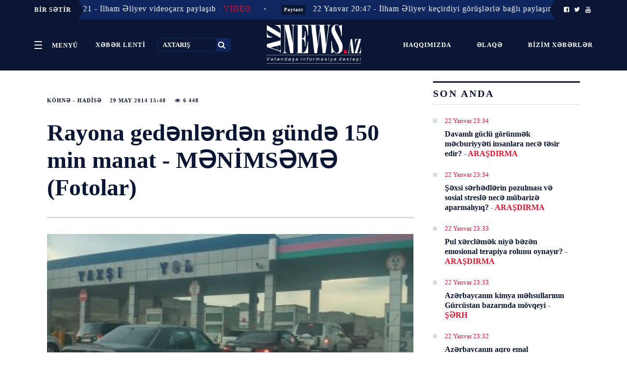

--- FILE ---
content_type: text/html; charset=UTF-8
request_url: https://www.aznews.az/news/hadise/56134.html
body_size: 13111
content:
<!doctype html>
<html lang="az"  itemscope itemtype="http://schema.org/Article">
<head>
    <meta charSet="utf-8"/>
    <meta http-equiv="x-ua-compatible" content="ie=edge"/>
    <meta name="viewport" content="width=device-width, initial-scale=1, shrink-to-fit=no"/>
    <meta name="theme-color" content="#0A1633"/>
    <link rel="stylesheet" href="/assets_2/css/h.css?v=20181024">
    <link rel="stylesheet" href="/assets_2/js/mmenu/dist/jquery.mmenu.css">
    <link rel="stylesheet" href="/assets_2/js/jquery-ui-1.12.1.tabs/jquery-ui.css">
    <link rel="stylesheet" href="/assets_2/css/fontello/css/fontello.css?v13012021">
    <link rel="stylesheet" href="/assets_2/js/rs/royalslider/royalslider.css">
    <link href="/assets_2/js/rs/royalslider/skins/default/rs-default.css" rel="stylesheet" type="text/css">
    <link rel="stylesheet" href="/assets_2/css/custom.css?v2019042501">
    <title data-react-helmet="true">Rayona gedənlərdən gündə 150 min manat - MƏNİMSƏMƏ (Fotolar)</title>

            <meta name="description" content="Tez və Düz!">
            
    <link rel="apple-touch-icon" sizes="180x180" href="/assets_2/favicons/apple-touch-icon.png">
    <link rel="icon" type="image/png" sizes="32x32" href="/assets_2/favicons/favicon-32x32.png">
    <link rel="icon" type="image/png" sizes="16x16" href="/assets_2/favicons/favicon-16x16.png">
    <link rel="manifest" href="/assets_2/favicons/site.webmanifest">
    <link rel="mask-icon" href="/assets_2/favicons/safari-pinned-tab.svg" color="#5bbad5">
    <link rel="shortcut icon" href="/assets_2/favicons/favicon.ico">
    <meta name="msapplication-TileColor" content="#2d89ef">
    <meta name="msapplication-config" content="/assets_2/favicons/browserconfig.xml">
    <meta name="theme-color" content="#ffffff">

    <link rel="stylesheet" href="/assets_2/manshet_assets/styles/slider.css?v=1510201807">
    <link rel="stylesheet" href="/assets_2/manshet_assets/styles/main.css?v=1610201801">
    <link rel="stylesheet" href="/assets_2/js/hover_manshet/hover_manshet.min.css?v=">
    <link rel="stylesheet" href="/assets_2/js/breaking_news/style.css?v=">
    <link rel="stylesheet" href="/assets_2/js/owlcarousel/assets/owl.carousel.min.css">

    <meta http-equiv="refresh" content="300" />
<link rel="canonical" href="https://www.aznews.az/news/hadise/56134.html" />
<meta itemprop="datePublished" content="2014-05-29T15:40:00+04:00" />
<meta itemprop="dateCreated" content="2014-05-29T15:40:00+04:00" />
<meta itemprop="dateModified" content="1970-01-01T04:00:00+04:00" />
<meta itemprop="headline" content="Rayona gedənlərdən gündə 150 min manat - MƏNİMSƏMƏ (Fotolar)" />
<meta name="lastmod" content="1970-01-01T04:00:00+04:00" />
<meta name="pubdate" content="2014-05-29T15:40:00+04:00" />
<meta property="og:title" content="Rayona gedənlərdən gündə 150 min manat - MƏNİMSƏMƏ (Fotolar)" />
<meta property="og:type" content="article" />
<meta property="og:url" content="https://www.aznews.az/news/hadise/56134.html" />
<meta property="og:locale" content="az_AZ" />
<meta property="og:site_name" content="Aznews.az" />
<meta property="article:section" content="Köhnə - Hadisə" />
<meta property="article:published_time" content="2014-05-29T15:40:00+04:00" />
<meta property="og:image" content="https://www.aznews.az/storage/photos/300431840slaqbau1.jpg"/>
<meta property="og:image:width" content="0" />
<meta property="og:image:height" content="0" />
<meta itemprop="image" content="https://www.aznews.az/storage/photos/300431840slaqbau1.jpg"/>
<meta itemprop="thumbnailUrl" content=""/>
<link rel="image_src" href="https://www.aznews.az/storage/photos/300431840slaqbau1.jpg" />
<link rel="alternate" type="application/rss+xml" title="Köhnə - Hadisə" href="https://www.aznews.az/rss/hadise.rss" />
<script type="text/javascript">var news_ID = "56134"; var share_URL = "https:\/\/www.aznews.az\/news\/hadise\/56134.html"; var share_TITLE = "Rayona ged\u0259nl\u0259rd\u0259n g\u00fcnd\u0259 150 min manat - M\u018fN\u0130MS\u018fM\u018f (Fotolar)"; var share_IMG_PATH = "https:\/\/www.aznews.az\/storage\/photos\/300431840slaqbau1.jpg"; var share_DESC = ""; </script>
<link rel="stylesheet" href="/assets_2/css/category.css?v=1769143112"><link rel="stylesheet" href="/assets_2/css/news.css?v=1769143112"><link rel="stylesheet" href="/assets_2/js/hover_manshet/hover_manshet.min.css?v=1769143112">
<link rel="stylesheet" href="/assets_2/js/breaking_news/style.css?v=1769143112">
<link rel="stylesheet" href="/assets_2/js/owlcarousel/assets/owl.carousel.min.css">

    <!-- Global site tag (gtag.js) - Google Analytics -->
<script async src="https://www.googletagmanager.com/gtag/js?id=UA-45070806-1"></script>
<script>
    window.dataLayer = window.dataLayer || [];
    function gtag(){dataLayer.push(arguments);}
    gtag('js', new Date());

    gtag('config', 'UA-45070806-1');
</script>
    <!-- Yandex.Metrika counter -->
<script type="text/javascript" >
    (function (d, w, c) {
        (w[c] = w[c] || []).push(function() {
            try {
                w.yaCounter50655538 = new Ya.Metrika2({
                    id:50655538,
                    clickmap:true,
                    trackLinks:true,
                    accurateTrackBounce:true,
                    webvisor:true
                });
            } catch(e) { }
        });

        var n = d.getElementsByTagName("script")[0],
            s = d.createElement("script"),
            f = function () { n.parentNode.insertBefore(s, n); };
        s.type = "text/javascript";
        s.async = true;
        s.src = "https://mc.yandex.ru/metrika/tag.js";

        if (w.opera == "[object Opera]") {
            d.addEventListener("DOMContentLoaded", f, false);
        } else { f(); }
    })(document, window, "yandex_metrika_callbacks2");
</script>
<noscript><div><img src="https://mc.yandex.ru/watch/50655538" style="position:absolute; left:-9999px;" alt="" /></div></noscript>
<!-- /Yandex.Metrika counter -->
<script>
window.digitalks=window.digitalks||new function(){var t=this;t._e=[],t._c={},t.config=function(c){var i;t._c=c,t._c.script_id?((i=document.createElement("script")).src="//data.digitalks.az/v1/scripts/"+t._c.script_id+"/track.js?&cb="+Math.random(),i.async=!0,document.head.appendChild(i)):console.error("digitalks: script_id cannot be empty!")};["track","identify"].forEach(function(c){t[c]=function(){t._e.push([c].concat(Array.prototype.slice.call(arguments,0)))}})};
 
digitalks.config({
    script_id: "3b21d4c0-dfa5-4955-858a-04cd4dbe171e",
    page_url: location.href,
    referrer: document.referrer
})
</script>

</head>
<body><div id="app">
    <div>
        <div>
            <style>
    ._2L98J {
        background-color: #0a1633 !important;
        border: none;
    }
</style>

<header class="_21UZG noPrint">
    <div class="_2L98J">
                    <div class="container" style="padding: 0;">
    <div class="breaking-news hidden-xs collapse in">
        <div class="caption caption-left" style="z-index: 999 !important;">
            <span class="icon visible-xs"><i class="fa fa-bullhorn fa-fw"></i></span>
            <span class="text hidden-xs">BİR SƏTİR</span>
        </div>
        <div class="marquee">
                            <div style="z-index: 99 !important;" class="item">
                    <span class="dot">•</span>
                    <a href="https://www.aznews.az/news/capital/" class="label label-danger category">Paytaxt</a>
                    <a href="https://www.aznews.az/news/capital/363945.html">22 Yanvar 21:21 - İlham Əliyev videoçarx paylaşıb <span class="red"> - VİDEO</span></a>
                </div>
                            <div style="z-index: 99 !important;" class="item">
                    <span class="dot">•</span>
                    <a href="https://www.aznews.az/news/capital/" class="label label-danger category">Paytaxt</a>
                    <a href="https://www.aznews.az/news/capital/363944.html">22 Yanvar 20:47 - İlham Əliyev keçirdiyi görüşlərlə bağlı paylaşım edib</a>
                </div>
                            <div style="z-index: 99 !important;" class="item">
                    <span class="dot">•</span>
                    <a href="https://www.aznews.az/news/capital/" class="label label-danger category">Paytaxt</a>
                    <a href="https://www.aznews.az/news/capital/363943.html">22 Yanvar 20:30 - İlham Əliyevin sosial şəbəkə hesablarında İsveçrəyə səfərindən görüntülər paylaşılıb</a>
                </div>
                            <div style="z-index: 99 !important;" class="item">
                    <span class="dot">•</span>
                    <a href="https://www.aznews.az/news/capital/" class="label label-danger category">Paytaxt</a>
                    <a href="https://www.aznews.az/news/capital/363942.html">22 Yanvar 20:20 - Mehriban Əliyeva Prezident İlham Əliyevin Donald Trampla görüşündən paylaşım edib</a>
                </div>
                            <div style="z-index: 99 !important;" class="item">
                    <span class="dot">•</span>
                    <a href="https://www.aznews.az/news/capital/" class="label label-danger category">Paytaxt</a>
                    <a href="https://www.aznews.az/news/capital/363920.html">22 Yanvar 18:00 - MEDİA Prezidentin adından &quot;Facebook&quot;da yayılan saxta açıqlama ilə bağlı &quot;Meta&quot;ya çağırış edib</a>
                </div>
                            <div style="z-index: 99 !important;" class="item">
                    <span class="dot">•</span>
                    <a href="https://www.aznews.az/news/capital/" class="label label-danger category">Paytaxt</a>
                    <a href="https://www.aznews.az/news/capital/363912.html">22 Yanvar 17:20 - İlham Əliyev: Azərbaycanla Ermənistan arasında normallaşma ticarət münasibətlərinin yaranmasında da özünü göstərir</a>
                </div>
                            <div style="z-index: 99 !important;" class="item">
                    <span class="dot">•</span>
                    <a href="https://www.aznews.az/news/capital/" class="label label-danger category">Paytaxt</a>
                    <a href="https://www.aznews.az/news/capital/363907.html">22 Yanvar 16:38 - İlham Əliyevin ABŞ Prezidenti Donald Trampla görüşü keçirilib</a>
                </div>
                            <div style="z-index: 99 !important;" class="item">
                    <span class="dot">•</span>
                    <a href="https://www.aznews.az/news/capital/" class="label label-danger category">Paytaxt</a>
                    <a href="https://www.aznews.az/news/capital/363902.html">22 Yanvar 15:57 - Davosda İlham Əliyevlə Donald Tramp arasında səmimi dialoq <span class="red"> - VİDEO</span></a>
                </div>
                            <div style="z-index: 99 !important;" class="item">
                    <span class="dot">•</span>
                    <a href="https://www.aznews.az/news/capital/" class="label label-danger category">Paytaxt</a>
                    <a href="https://www.aznews.az/news/capital/363903.html">22 Yanvar 14:55 - Prezident İlham Əliyev &quot;Sülh Şurası&quot;nın Nizamnaməsini imzalayıb</a>
                </div>
                            <div style="z-index: 99 !important;" class="item">
                    <span class="dot">•</span>
                    <a href="https://www.aznews.az/news/west/" class="label label-danger category">Qərb</a>
                    <a href="https://www.aznews.az/news/west/363893.html">22 Yanvar 14:25 - Tramp: Azərbaycan və Ermənistan liderləri mənim dostlarımdır</a>
                </div>
                    </div>
        <div class="caption caption-right" style="z-index: 999 !important;">
            <span class="icon visible-xs"><i class="fa fa-bullhorn fa-fw"></i></span>
            <span class="text hidden-xs">
                <a href="https://www.facebook.com/AzNews.az.Xeber/?__tn__=%2Cd%2CP-R&eid=ARBESGR4q8zpcc0BKkd38Crz1lZx1qxpj7EWTMyEsMwOx-CAUITrIThrvzYXDil6YrJhJsr75395MPVG"><i class="icon-facebook-squared"></i></a>
                <a href="https://twitter.com/AznewsA"><i class="icon-twitter"></i></a>
                <a href="https://www.youtube.com/channel/UC3Sf1pgz2OG9HOH30QrKO2g"><i class="icon-youtube"></i></a>
            </span>
        </div>
    </div>
</div>        
        <!--<ul>
            <li class="PJUwX">
                <a href="#my-menu">
                    <button id="sections" class="_2g2-4 _2FxXH" aria-controls="navigation" aria-expanded="false">
                        <span class="_2Wsmd"><em>Open</em></span>
                        <span class="yHQ5k">Menyü</span>
                    </button>
                </a>
            </li>
            <li class="_1x2EA">
                <time class="Cl81a"><span></span>
                                                                            </time>
            </li>
            <li class="_3CYE0">
                <a href="https://www.facebook.com/AzNews.az.Xeber/?__tn__=%2Cd%2CP-R&eid=ARBESGR4q8zpcc0BKkd38Crz1lZx1qxpj7EWTMyEsMwOx-CAUITrIThrvzYXDil6YrJhJsr75395MPVG"><i class="icon-facebook-squared"></i></a>
                <a href="https://twitter.com/AznewsA"><i class="icon-twitter"></i></a>
                <a href="https://www.youtube.com/channel/UC3Sf1pgz2OG9HOH30QrKO2g"><i class="icon-youtube"></i></a>
            </li>
        </ul>-->
    </div>

    <style>
        .top-header .header-left {
            width: 40% !important;
            text-align: left;
        }

        .top-header .header-center {
            width: 20% !important;
            padding: 0;
        }

        .top-header .header-right {
            padding: 28px 0;
            width: 40% !important;
        }

        ._2g2-4 {
            padding: 0 16px !important;
            display: inline-block;
            line-height: 27px;
        }
    </style>

    <div class="container h-Jxc _1b710 h-Jxc top-header">
        <div class="_1hN2k _3T4hB header-left top-left-links">
            <a href="#my-menu">
                <button style="vertical-align: middle;" id="sections" class="_2g2-4 _2FxXH" aria-controls="navigation" aria-expanded="false">
                    <span class="_2Wsmd"><em>Open</em></span>
                    <span class="yHQ5k">Menyü</span>
                </button>
            </a>
            <a href="/latest/" class="_2g2-4 _2FxXH">
                <span class="yHQ5k">XƏBƏR LENTİ</span>
            </a>
            <form method="get" action="/search.php">
                <input title="search" id="search" type="text" name="query" placeholder="AXTARIŞ">
                <button type="submit"><i class="icon-search"></i></button>
            </form>

        </div>
        <div class="_2FAuv header-center">
            <a id="mobile-menu-trigger" href="#my-menu">
                <button style="vertical-align: middle;" id="sections" class="_2g2-4 _2FxXH" aria-controls="navigation" aria-expanded="false">
                    <span class="_2Wsmd"><em>Open</em></span>
                    <span class="yHQ5k">Menyü</span>
                </button>
            </a>
            <div class="_3k5Rb">
                <a class="_17mvA _3N5Nv _28ZlE" href="/">
                    <img alt="" src="/assets_2/images/logo.png">
                </a>
            </div>
        </div>
        <div class="gLolC _33it7 _2fVGr header-right  top-left-links">
            <a href="/about.php" class="_2g2-4 _2FxXH">
                <span class="yHQ5k">Haqqımızda</span>
            </a>
            <a href="/contacts.php" class="_2g2-4 _2FxXH">
                <span class="yHQ5k">Əlaqə</span>
            </a>
            <a href="https://www.aznews.az/section/bizim-xeberler/" class="_2g2-4 _2FxXH">
                <span class="yHQ5k">Bizim xəbərlər <!--<i class="icon-whatsapp"></i>--></span>
            </a>
        </div>
    </div>
</header>
<div class="_3ic7p printOnly">
    <div class="_3uPYr _2qnYw"><a class="_2ABN- _28ZlE" href="/">Aznews.az</a></div>
</div>            <div id="content">
                <div class="WaHFU">
                    <div class="_2UJGH">
                        <article class="_2yRSr">
    <section class="_1ysFk">
        <header class="_2-5AL">
            <div class="JwYux">
                <div class="_2YAR2">
                    <ul>
                        <li class="_3wukJ"><a title="Köhnə - Hadisə" href="https://www.aznews.az/news/hadise/">Köhnə - Hadisə</a></li>
                        <li class="_3wukJ">29 May  2014 15:40</li>
                        <li class="_3wukJ"><i class="icon-eye"></i>&nbsp;6 448</li>
                    </ul>
                </div>
                <h1>Rayona gedənlərdən gündə 150 min manat - MƏNİMSƏMƏ (Fotolar)</h1>
            </div>
        </header>
        <style>
            .news-content img {
                height: auto !important;
            }
        </style>
        <div class="_1665V news-content">
            <picture class="">
                <img style="width: 100%" alt="" src="https://www.aznews.az/storage/photos/300431840slaqbau1.jpg"/>
            </picture>
            <div class="font-share-block">
                <div class="font-size">
                    <span style="font-size: 13px;" data-font_size="17">A</span> |
                    <span style="font-size: 16px;" data-font_size="19">A</span> |
                    <span style="font-size: 19px;" data-font_size="21">A</span>
                </div>

                <div class="share-block">
                    <ul class="sharebox">
                        <li class="share print hidden-xs hidden-mobile">
                            <a href="/news_print.php?news_id=56134">
                                <img alt="" src="/assets_2/images/share/print.png">
                            </a>
                        </li>
                        <li class="share vkontakte">
                            <a href="javascript:void(0);" onclick="Share.vkontakte(share_URL, share_TITLE, share_IMG_PATH, share_DESC)">
                                <img alt="" src="/assets_2/images/share/vk.jpg">
                            </a>
                        </li>
                        <li class="share odnoklassniki">
                            <a href="javascript:void(0);" onclick="Share.odnoklassniki(share_URL, share_DESC)">
                                <img alt="" src="/assets_2/images/share/ok.jpg">
                            </a>
                        </li>
                        <li class="share twitter">
                            <a href="javascript:void(0);" onclick="Share.twitter(share_URL, share_TITLE)">
                                <img alt="" src="/assets_2/images/share/tw.jpg">
                            </a>
                        </li>
                        <li class="share facebook">
                            <a href="javascript:void(0);" onclick="Share.facebook(share_URL, share_TITLE, share_IMG_PATH, share_DESC)">
                                <img alt="" src="/assets_2/images/share/fb.jpg">
                            </a>
                        </li>
                        <li class="share telegram hidden" id="telegram_share">
                            <a href="javascript:void(0);" onclick="Share.telegram(share_TITLE, share_URL)">
                                <img alt="" src="/assets_2/images/share/telegram.png">
                            </a>
                        </li>
                        <li class="share whatsapp hidden" id="whatsapp_share">
                            <a href="javascript:void(0);" onclick="Share.whatsapp(share_TITLE, share_URL)">
                                <img alt="" src="/assets_2/images/share/whatsapp.png">
                            </a>
                        </li>
                    </ul>
                </div>
                <div style="clear: both"></div>
            </div>

            <div style="clear: both"></div>

            <p class="excerpt"></p>
            Bakı dairəvi yolunda vətəndaşların hüquqları kütləvi şəkildə pozulur. AzNews.az-ın "Novosti-Azərbaycan" İnformasiya Agentliyinə istinadən verdiyi xəbərə görə, mayın 27-dən etibarən respublikanın cənub bölgəsinə getmək istəyənlər Bakı dairəvi yolu ilə deyil, "Sədərək" Ticartə Mərkəzinin içindən keçmək məcburiyyətində qalır. Buna səbəbə isə Bakı dairəvi yolunun "Sədərək" Ticarət Mərkəzinin hissəsində yolun təmirə bağlanması ilə bağlıdır. Vətənədaşlar yola davam etmək üçün "Sədərək" Ticarət Mərkəzinin çıxış qapısına 50 qəpik ödəməli olurlar. Bunu vermək istəməyənlərə isə çıxış qadağan edilir.<br />
<br />
 Agentlik bununla bağlı sadə hesablama da aparıb: "Bir dəqiqədə bu keçid məntəqlərindən haradasa 6 avtombil keçərsə, o zaman bu gün ərzində neçə avtomobil etdiyini və bundan gələn gəliri asanlıqla hesablamaq olar. Bu isə gün ərzində 150 min AZN-dən artıq edir". <br />
<br />
<b>AzNews.az</b><div class="netlam-ads">
    <!-- aznews.az-inPage 1x1 -->
    <script async src="//code.adsgarden.com/js/adsgarden.js"></script>
    <ins class="adsgarden" style="display:none; width: 100%; height: 300px;" data-ad-client="5173" data-ad-slot="4248"></ins>
    <script>(adsgarden = window.adsgarden || []).push({});</script>
    <!-- aznews.az-inPage 1x1 -->

</div>                            <div class="royalSlider rsDefault" style="width: 100% !important; margin: 35px 0;">
                                            <img class="rsImg" src="https://www.aznews.az/storage/photosession/300431840slaqbau1.jpg" data-rsTmb="https://www.aznews.az/storage/photosession/180x135/300431840slaqbau1.jpg" alt="image description"/>
                                            <img class="rsImg" src="https://www.aznews.az/storage/photosession/300431886saalalal2.jpg" data-rsTmb="https://www.aznews.az/storage/photosession/180x135/300431886saalalal2.jpg" alt="image description"/>
                                            <img class="rsImg" src="https://www.aznews.az/storage/photosession/slalalass 7.jpg" data-rsTmb="https://www.aznews.az/storage/photosession/180x135/slalalass 7.jpg" alt="image description"/>
                                            <img class="rsImg" src="https://www.aznews.az/storage/photosession/slalalqa5.jpg" data-rsTmb="https://www.aznews.az/storage/photosession/180x135/slalalqa5.jpg" alt="image description"/>
                                    </div>
            
            
            <div style="clear: both"></div>

            <div class="_1beOO related-news">
                <header class="_1Uq6S">
                    <h2 class="_3A3dM">DİGƏR XƏBƏRLƏR</h2>
                </header>


                
            </div>


            <div class="_1beOO ads-informer">
<!--                <iframe src="//axar.az/informers/aznews_486x100_az.html" width="660" height="100" frameborder="no" scrolling="no" name="yenicagaz"></iframe>-->
<!--                <iframe src="//yenicag.az/banner/" width="728" height="90" frameborder="no" scrolling="no" name="yenicagaz"></iframe>-->
                <!--<iframe src="//cebhe.info/reklamaznews.php" width="680" height="90" frameborder="no" scrolling="no" name="yenicagaz"></iframe>-->
<!--                <iframe src="//ikisahil.az/banner.php" style="border:0 #ffffff none;" name="ikisahil.az" scrolling="no" frameborder="0" marginheight="0px" marginwidth="0px" height="70px" width="100%" allowfullscreen=""></iframe>-->
            </div>
    </section>

    <aside class="_1ki1P sidebar-news">
        <header class="_1Uq6S"><h2 class="_3A3dM">SON ANDA</h2></header>
<section class="_1FnJx">
    <div>
        <div class="_2ytbQ">
                            <div class="_1K-Tu _29Vm5">
                    <div>
                        <ul class="_3cp-Q">
                            <li class="_3QKHo">
                                <time class="_2_zR-">22 Yanvar 23:34</time>
                            </li>
                        </ul>
                        <h3 class="KXHWB"><a href="https://www.aznews.az/news/investigation/363948.html">Davamlı güclü görünmək məcburiyyəti insanlara necə təsir edir? <span class="red">- ARAŞDIRMA</span></a></h3>
                    </div>
                </div>
                            <div class="_1K-Tu _29Vm5">
                    <div>
                        <ul class="_3cp-Q">
                            <li class="_3QKHo">
                                <time class="_2_zR-">22 Yanvar 23:34</time>
                            </li>
                        </ul>
                        <h3 class="KXHWB"><a href="https://www.aznews.az/news/investigation/363947.html">Şəxsi sərhədlərin pozulması və sosial streslə necə mübarizə aparmalıyıq? <span class="red">- ARAŞDIRMA</span></a></h3>
                    </div>
                </div>
                            <div class="_1K-Tu _29Vm5">
                    <div>
                        <ul class="_3cp-Q">
                            <li class="_3QKHo">
                                <time class="_2_zR-">22 Yanvar 23:33</time>
                            </li>
                        </ul>
                        <h3 class="KXHWB"><a href="https://www.aznews.az/news/investigation/363949.html">Pul xərcləmək niyə bəzən emosional terapiya rolunu oynayır? <span class="red">- ARAŞDIRMA</span></a></h3>
                    </div>
                </div>
                            <div class="_1K-Tu _29Vm5">
                    <div>
                        <ul class="_3cp-Q">
                            <li class="_3QKHo">
                                <time class="_2_zR-">22 Yanvar 23:33</time>
                            </li>
                        </ul>
                        <h3 class="KXHWB"><a href="https://www.aznews.az/news/inwork/363950.html">Azərbaycanın kimya məhsullarının Gürcüstan bazarında mövqeyi <span class="red">- ŞƏRH</span></a></h3>
                    </div>
                </div>
                            <div class="_1K-Tu _29Vm5">
                    <div>
                        <ul class="_3cp-Q">
                            <li class="_3QKHo">
                                <time class="_2_zR-">22 Yanvar 23:32</time>
                            </li>
                        </ul>
                        <h3 class="KXHWB"><a href="https://www.aznews.az/news/inwork/363951.html">Azərbaycanın aqro emal məhsullarının Gürcüstan bazarında artan payı <span class="red">- ŞƏRH</span></a></h3>
                    </div>
                </div>
                            <div class="_1K-Tu _29Vm5">
                    <div>
                        <ul class="_3cp-Q">
                            <li class="_3QKHo">
                                <time class="_2_zR-">22 Yanvar 23:31</time>
                            </li>
                        </ul>
                        <h3 class="KXHWB"><a href="https://www.aznews.az/news/inwork/363952.html">Azərbaycan Gürcüstanın siqaret bazarında lider mövqeyə yüksəllir <span class="red">- ŞƏRH</span></a></h3>
                    </div>
                </div>
                            <div class="_1K-Tu _29Vm5">
                    <div>
                        <ul class="_3cp-Q">
                            <li class="_3QKHo">
                                <time class="_2_zR-">22 Yanvar 23:30</time>
                            </li>
                        </ul>
                        <h3 class="KXHWB"><a href="https://www.aznews.az/news/inwork/363953.html">Azərbaycan strateji mineral məhsul tədarükçüsü kimi mövqeyini möhkəmləndirir <span class="red">- ŞƏRH</span></a></h3>
                    </div>
                </div>
                            <div class="_1K-Tu _29Vm5">
                    <div>
                        <ul class="_3cp-Q">
                            <li class="_3QKHo">
                                <time class="_2_zR-">22 Yanvar 23:29</time>
                            </li>
                        </ul>
                        <h3 class="KXHWB"><a href="https://www.aznews.az/news/inwork/363954.html">ABŞ biznes missiyası və Azərbaycanla iqtisadi tərəfdaşlığın yeni strateji konturları <span class="red">- ŞƏRH</span></a></h3>
                    </div>
                </div>
                            <div class="_1K-Tu _29Vm5">
                    <div>
                        <ul class="_3cp-Q">
                            <li class="_3QKHo">
                                <time class="_2_zR-">22 Yanvar 23:29</time>
                            </li>
                        </ul>
                        <h3 class="KXHWB"><a href="https://www.aznews.az/news/inwork/363955.html">Bakı Metropoliteninin Dayanıqlılıq Hesabatı və şəhər nəqliyyatında yeni institusional mərhələ <span class="red">- ŞƏRH</span></a></h3>
                    </div>
                </div>
                            <div class="_1K-Tu _29Vm5">
                    <div>
                        <ul class="_3cp-Q">
                            <li class="_3QKHo">
                                <time class="_2_zR-">22 Yanvar 23:29</time>
                            </li>
                        </ul>
                        <h3 class="KXHWB"><a href="https://www.aznews.az/news/investigation/363956.html">Psixoloji dəstək almaq niyə hələ də zəiflik kimi görülür? <span class="red">- ARAŞDIRMA</span></a></h3>
                    </div>
                </div>
                        <div class="latest-link">
                <a href="/latest/">DAHA ÖNCƏ</a>
            </div>
        </div>
    </div>

    <div class="netlam-ads">
    <!-- aznews.az-240x400 240x400 -->
    <script async src="//code.ainsyndication.com/js/ainsyndication.js"></script>
    <ins class="ainsyndication" style="display:block; width: 240px; height: 400px;" data-ad-client="1" data-ad-slot="4049"></ins>
    <script>(ainsyndication = window.ainsyndication || []).push({});</script>
    <!-- aznews.az-240x400 240x400 -->
</div>
</section>
        <section class="_1FnJx">
<header class="_1Uq6S"><h2 class="_3A3dM">ÇOX OXUNANLAR</h2></header>
    <div id="tabs">
        <ul>
            <li><a href="#tabs-1">Bu gün</a></li>
            <li><a href="#tabs-2">Bu həftə</a></li>
            <li><a href="#tabs-3">Bu ay</a></li>
        </ul>
        <div id="tabs-1">
            <section class="_1FnJx">
    <div>
        <div class="_2ytbQ">
                            <div class="_1K-Tu _29Vm5">
                    <div>
                        <ul class="_3cp-Q">
                            <li class="_3QKHo">
                                <time class="_2_zR-">22 Yanvar 20:01</time>
                            </li>
                        </ul>
                        <h3 class="KXHWB"><a href="https://www.aznews.az/news/political_debate/363938.html">“Azərbaycan etibarlı iqtisadi tərəfdaş kimi nüfuzunu gücləndirir” <span class="red">– Pərvanə Vəliyeva</span></a></h3>
                    </div>
                </div>
                            <div class="_1K-Tu _29Vm5">
                    <div>
                        <ul class="_3cp-Q">
                            <li class="_3QKHo">
                                <time class="_2_zR-">22 Yanvar 22:47</time>
                            </li>
                        </ul>
                        <h3 class="KXHWB"><a href="https://www.aznews.az/news/political_debate/363946.html">“Qlobal xaos Vaşinqtonun strategiyasının tərkib hissəsidir” <span class="red">– Azad Məsiyev</span></a></h3>
                    </div>
                </div>
                            <div class="_1K-Tu _29Vm5">
                    <div>
                        <ul class="_3cp-Q">
                            <li class="_3QKHo">
                                <time class="_2_zR-">22 Yanvar 16:37</time>
                            </li>
                        </ul>
                        <h3 class="KXHWB"><a href="https://www.aznews.az/news/accident/363906.html">Azərbaycanda ilk dəfə robotik cərrahi əməliyyat uğurla icra olunub</a></h3>
                    </div>
                </div>
                            <div class="_1K-Tu _29Vm5">
                    <div>
                        <ul class="_3cp-Q">
                            <li class="_3QKHo">
                                <time class="_2_zR-">22 Yanvar 23:33</time>
                            </li>
                        </ul>
                        <h3 class="KXHWB"><a href="https://www.aznews.az/news/investigation/363949.html">Pul xərcləmək niyə bəzən emosional terapiya rolunu oynayır? <span class="red">- ARAŞDIRMA</span></a></h3>
                    </div>
                </div>
                            <div class="_1K-Tu _29Vm5">
                    <div>
                        <ul class="_3cp-Q">
                            <li class="_3QKHo">
                                <time class="_2_zR-">22 Yanvar 14:05</time>
                            </li>
                        </ul>
                        <h3 class="KXHWB"><a href="https://www.aznews.az/news/society/363889.html">Özəl tibb müəssisələrinin onkoloji yardımı hansı qaydada həyata keçirəcəyinə aydınlıq gətirilib</a></h3>
                    </div>
                </div>
                            <div class="_1K-Tu _29Vm5">
                    <div>
                        <ul class="_3cp-Q">
                            <li class="_3QKHo">
                                <time class="_2_zR-">22 Yanvar 23:34</time>
                            </li>
                        </ul>
                        <h3 class="KXHWB"><a href="https://www.aznews.az/news/investigation/363948.html">Davamlı güclü görünmək məcburiyyəti insanlara necə təsir edir? <span class="red">- ARAŞDIRMA</span></a></h3>
                    </div>
                </div>
                            <div class="_1K-Tu _29Vm5">
                    <div>
                        <ul class="_3cp-Q">
                            <li class="_3QKHo">
                                <time class="_2_zR-">22 Yanvar 21:21</time>
                            </li>
                        </ul>
                        <h3 class="KXHWB"><a href="https://www.aznews.az/news/capital/363945.html">İlham Əliyev videoçarx paylaşıb <span class="red"> - VİDEO</span></a></h3>
                    </div>
                </div>
                            <div class="_1K-Tu _29Vm5">
                    <div>
                        <ul class="_3cp-Q">
                            <li class="_3QKHo">
                                <time class="_2_zR-">22 Yanvar 20:19</time>
                            </li>
                        </ul>
                        <h3 class="KXHWB"><a href="https://www.aznews.az/news/political_debate/363939.html">Lavrovun açıqlaması Ermənistana açıq xəbərdarlıqdır” <span class="red">– Hikmət Babaoğlu</span></a></h3>
                    </div>
                </div>
                            <div class="_1K-Tu _29Vm5">
                    <div>
                        <ul class="_3cp-Q">
                            <li class="_3QKHo">
                                <time class="_2_zR-">22 Yanvar 18:00</time>
                            </li>
                        </ul>
                        <h3 class="KXHWB"><a href="https://www.aznews.az/news/capital/363920.html">MEDİA Prezidentin adından &quot;Facebook&quot;da yayılan saxta açıqlama ilə bağlı &quot;Meta&quot;ya çağırış edib</a></h3>
                    </div>
                </div>
                            <div class="_1K-Tu _29Vm5">
                    <div>
                        <ul class="_3cp-Q">
                            <li class="_3QKHo">
                                <time class="_2_zR-">22 Yanvar 14:42</time>
                            </li>
                        </ul>
                        <h3 class="KXHWB"><a href="https://www.aznews.az/news/society/363898.html">Təhlükəli kompüter oyunları qadağan olunsun? <span class="red">- TƏKLİF</span></a></h3>
                    </div>
                </div>
                    </div>
    </div>
</section>
        </div>
        <div id="tabs-2">
            <section class="_1FnJx">
    <div>
        <div class="_2ytbQ">
                            <div class="_1K-Tu _29Vm5">
                    <div>
                        <ul class="_3cp-Q">
                            <li class="_3QKHo">
                                <time class="_2_zR-">16 Yanvar 20:35</time>
                            </li>
                        </ul>
                        <h3 class="KXHWB"><a href="https://www.aznews.az/news/russia_and_iran/363474.html">Rza Pəhləvi planlarını açıqladı: Güney Azərbaycanlıların hüquqlarını tanımayacaq!</a></h3>
                    </div>
                </div>
                            <div class="_1K-Tu _29Vm5">
                    <div>
                        <ul class="_3cp-Q">
                            <li class="_3QKHo">
                                <time class="_2_zR-">22 Yanvar 01:06</time>
                            </li>
                        </ul>
                        <h3 class="KXHWB"><a href="https://www.aznews.az/news/accident/363863.html">İlham Əliyev &quot;Qarabağ&quot;la bağlı UEFA-ya səsləndi</a></h3>
                    </div>
                </div>
                            <div class="_1K-Tu _29Vm5">
                    <div>
                        <ul class="_3cp-Q">
                            <li class="_3QKHo">
                                <time class="_2_zR-">18 Yanvar 17:52</time>
                            </li>
                        </ul>
                        <h3 class="KXHWB"><a href="https://www.aznews.az/news/editorsdesk/363581.html">Güney Azərbaycan: Yeni məşrutə və azadlıq hərəkatı</a></h3>
                    </div>
                </div>
                            <div class="_1K-Tu _29Vm5">
                    <div>
                        <ul class="_3cp-Q">
                            <li class="_3QKHo">
                                <time class="_2_zR-">18 Yanvar 21:25</time>
                            </li>
                        </ul>
                        <h3 class="KXHWB"><a href="https://www.aznews.az/news/russia_and_iran/363613.html">Pezeşkian Xəmneyidən &quot;liderimiz&quot; deyə bəhs etdi, sui-qəsd ehtimalını pislədi <span class="red">- SON ANDA</span></a></h3>
                    </div>
                </div>
                            <div class="_1K-Tu _29Vm5">
                    <div>
                        <ul class="_3cp-Q">
                            <li class="_3QKHo">
                                <time class="_2_zR-">17 Yanvar 02:35</time>
                            </li>
                        </ul>
                        <h3 class="KXHWB"><a href="https://www.aznews.az/news/west/363486.html">Tramp &quot;Qəzza Komitəsi&quot;ni elan etdi: Hakan Fidana xüsusi vəzifə verildi <span class="red">- SON ANDA</span></a></h3>
                    </div>
                </div>
                            <div class="_1K-Tu _29Vm5">
                    <div>
                        <ul class="_3cp-Q">
                            <li class="_3QKHo">
                                <time class="_2_zR-">16 Yanvar 17:34</time>
                            </li>
                        </ul>
                        <h3 class="KXHWB"><a href="https://www.aznews.az/news/take_a_look/363452.html">Prezident jurnalisti &quot;Şöhrət&quot; ordeni ilə təltif etdi</a></h3>
                    </div>
                </div>
                            <div class="_1K-Tu _29Vm5">
                    <div>
                        <ul class="_3cp-Q">
                            <li class="_3QKHo">
                                <time class="_2_zR-">19 Yanvar 17:17</time>
                            </li>
                        </ul>
                        <h3 class="KXHWB"><a href="https://www.aznews.az/news/editorsdesk/363655.html">İranın parçalanması ssenarisi: İkidən çox dövlətin meydana çıxması real deyil</a></h3>
                    </div>
                </div>
                            <div class="_1K-Tu _29Vm5">
                    <div>
                        <ul class="_3cp-Q">
                            <li class="_3QKHo">
                                <time class="_2_zR-">18 Yanvar 00:00</time>
                            </li>
                        </ul>
                        <h3 class="KXHWB"><a href="https://www.aznews.az/news/west/363546.html">Tramp: &quot;İranda Xəmneyi hakimiyyətinə son qoyulmalıdır&quot;</a></h3>
                    </div>
                </div>
                            <div class="_1K-Tu _29Vm5">
                    <div>
                        <ul class="_3cp-Q">
                            <li class="_3QKHo">
                                <time class="_2_zR-">16 Yanvar 22:44</time>
                            </li>
                        </ul>
                        <h3 class="KXHWB"><a href="https://www.aznews.az/news/society/363483.html">Təqvimdə daha bir bayram: İş günü olmayacaq!</a></h3>
                    </div>
                </div>
                            <div class="_1K-Tu _29Vm5">
                    <div>
                        <ul class="_3cp-Q">
                            <li class="_3QKHo">
                                <time class="_2_zR-">16 Yanvar 18:30</time>
                            </li>
                        </ul>
                        <h3 class="KXHWB"><a href="https://www.aznews.az/news/society/363455.html">Veteranlara daha bir güzəşt: Bu ödənişdən azaddırlar</a></h3>
                    </div>
                </div>
                    </div>
    </div>
</section>
        </div>
        <div id="tabs-3">
            <section class="_1FnJx">
    <div>
        <div class="_2ytbQ">
                            <div class="_1K-Tu _29Vm5">
                    <div>
                        <ul class="_3cp-Q">
                            <li class="_3QKHo">
                                <time class="_2_zR-">10 Yanvar 01:08</time>
                            </li>
                        </ul>
                        <h3 class="KXHWB"><a href="https://www.aznews.az/news/west/362939.html">Tramp Azərbaycan kanalının videosunu paylaşdı <span class="red">- SON DƏQİQƏ</span></a></h3>
                    </div>
                </div>
                            <div class="_1K-Tu _29Vm5">
                    <div>
                        <ul class="_3cp-Q">
                            <li class="_3QKHo">
                                <time class="_2_zR-">2 Yanvar 00:21</time>
                            </li>
                        </ul>
                        <h3 class="KXHWB"><a href="https://www.aznews.az/news/take_a_look/362295.html">Azərbaycanın tanınmış telejurnalisti vəfat etdi</a></h3>
                    </div>
                </div>
                            <div class="_1K-Tu _29Vm5">
                    <div>
                        <ul class="_3cp-Q">
                            <li class="_3QKHo">
                                <time class="_2_zR-">6 Yanvar 21:35</time>
                            </li>
                        </ul>
                        <h3 class="KXHWB"><a href="https://www.aznews.az/news/cultural_man/362633.html">Azərbaycan kinosunun daha bir ulduzu vəfat etdi</a></h3>
                    </div>
                </div>
                            <div class="_1K-Tu _29Vm5">
                    <div>
                        <ul class="_3cp-Q">
                            <li class="_3QKHo">
                                <time class="_2_zR-">3 Yanvar 23:45</time>
                            </li>
                        </ul>
                        <h3 class="KXHWB"><a href="https://www.aznews.az/news/state_of_the_world/362396.html">Yatağından aparılan Maduronu 50 milyon dollara satıblar- <span class="red">ABŞ-ın Karakasdakı əməliyyatı barədə nə məlumdur?</span></a></h3>
                    </div>
                </div>
                            <div class="_1K-Tu _29Vm5">
                    <div>
                        <ul class="_3cp-Q">
                            <li class="_3QKHo">
                                <time class="_2_zR-">10 Yanvar 14:21</time>
                            </li>
                        </ul>
                        <h3 class="KXHWB"><a href="https://www.aznews.az/news/society/362968.html">Diplomları universitetlər yox, bu qurum verəcək</a></h3>
                    </div>
                </div>
                            <div class="_1K-Tu _29Vm5">
                    <div>
                        <ul class="_3cp-Q">
                            <li class="_3QKHo">
                                <time class="_2_zR-">30 Dekabr  2025 17:59</time>
                            </li>
                        </ul>
                        <h3 class="KXHWB"><a href="https://www.aznews.az/news/third_sector/362102.html">Deputat Rizvan Nəbiyevə yeni vəzifə verilib</a></h3>
                    </div>
                </div>
                            <div class="_1K-Tu _29Vm5">
                    <div>
                        <ul class="_3cp-Q">
                            <li class="_3QKHo">
                                <time class="_2_zR-">8 Yanvar 15:05</time>
                            </li>
                        </ul>
                        <h3 class="KXHWB"><a href="https://www.aznews.az/news/state_of_the_world/362775.html">Vay Venesuela, vay! Maduronun 113 ton qızılı bu ölkəyə daşınıb</a></h3>
                    </div>
                </div>
                            <div class="_1K-Tu _29Vm5">
                    <div>
                        <ul class="_3cp-Q">
                            <li class="_3QKHo">
                                <time class="_2_zR-">4 Yanvar 17:28</time>
                            </li>
                        </ul>
                        <h3 class="KXHWB"><a href="https://www.aznews.az/news/paid_work/362427.html">Maduronun həbsi: Rusiyayönümlü rejimin çöküşü və ABŞ-ın yenidən birinciliyi</a></h3>
                    </div>
                </div>
                            <div class="_1K-Tu _29Vm5">
                    <div>
                        <ul class="_3cp-Q">
                            <li class="_3QKHo">
                                <time class="_2_zR-">16 Yanvar 20:35</time>
                            </li>
                        </ul>
                        <h3 class="KXHWB"><a href="https://www.aznews.az/news/russia_and_iran/363474.html">Rza Pəhləvi planlarını açıqladı: Güney Azərbaycanlıların hüquqlarını tanımayacaq!</a></h3>
                    </div>
                </div>
                            <div class="_1K-Tu _29Vm5">
                    <div>
                        <ul class="_3cp-Q">
                            <li class="_3QKHo">
                                <time class="_2_zR-">24 Dekabr  2025 23:02</time>
                            </li>
                        </ul>
                        <h3 class="KXHWB"><a href="https://www.aznews.az/news/tribune/361718.html">Müasir Azərbaycanın qızıl dövrü: milli dövlətçilik və tarixi liderlik</a></h3>
                    </div>
                </div>
                    </div>
    </div>
</section>
        </div>
    </div>
</section>
    </aside>
</article>
                    </div>
                </div>
            </div>
            <footer id="footer" class="y77aF noPrint">
    <div class="_39_V0">
        <div class="_3uPYr _2AynF">
            <div class="footer-about">
                <div class="footer-text">
                    <p>AzNews.az analitik-informasiya portalı 1 avqust 2012-ci ildən fəaliyyət göstərir.</p>
                    <p>“Tez və düz” devizi ilə hər gün 100 mindən çox oxucuya operativ xəbərlər və təhlillər təqdim edən portal Azərbaycan Respublikası Mətbuat Şurasının üzvüdür.</p>
                    <p>Sayt Azərbaycan Respublikasının Media Reyestrində qeydiyyatdan keçib.</p>
                    <!--<p>1 avqust 2012-ci ildən fəaliyyət göstərən AzNews.az xəbər portalının təsisçisi və baş redaktoru Taleh Novruz oğlu Şahsuvarlıdır.</p>
                    <p>“Tez və düz” devizi ilə hər gün 100 mindən çox oxucuya operativ xəbərlər və təhlillər təqdim edən portal Azərbaycan Respublikası Mətbuat Şurasının üzvüdür.</p>-->
                    <p><strong>Email:</strong> <a style="color: #fff; text-decoration: underline;" href="mailto:editor@aznews.az">editor@aznews.az</a></p>
                </div>
                <div>
                    <a class="_2ABN- _28ZlE" href="/"><h2>Aznews.az</h2></a>
                </div>
            </div>
        </div>
        <section class="_2cb-t"></section>
        <div class="_1U4cI">
            <p>Copyright © 2026</p>
        </div>
    </div>
</footer>        </div>
    </div>
</div>
<script src="https://code.jquery.com/jquery-3.3.1.min.js"></script>
<script src="/assets_2/js/share.js?v1"></script>
<script src="/assets_2/js/polyfills.js" async=""></script>
<script src="/assets_2/js/manifest.9552ec620a41643aa3a8.js"></script>
<script src="/assets_2/js/coreJs.34f4c4a915295b7617d7.js"></script>
<!--<script src="/assets_2/js/vendorReactReduxRelay.a074861c0f86273562a9.js"></script>-->
<!--<script src="/assets_2/js/vendorCommon.8cd5ee79d75aeae779a9.js"></script>-->
<!--<script src="/assets_2/js/vendorFFXBlue.702d498666cd8c894d46.js"></script>-->
<!--<script src="/assets_2/js/client.de9eead2fda77c0a35ae.js"></script>-->
<script src="/assets_2/js/mmenu/dist/jquery.mmenu.all.js"></script>
<script src="/assets_2/js/jquery-ui-1.12.1.tabs/jquery-ui.min.js"></script>
<script src="/assets_2/js/rs/royalslider/jquery.royalslider.min.js"></script>
<!--<script>
    (function (w, d, o, g, r, a, m) {
        var cid = (Math.random() * 1e17).toString(36);
        d.write('<div id="' + cid + '"></div>');
        w[r] = w[r] || function () {
            (w[r + 'l'] = w[r + 'l'] || []).push(arguments)
        };

        function e(b, w, r) {
            if ((w[r + 'h'] = b.pop()) && !w.ABN) {
                var a = d.createElement(o), p = d.getElementsByTagName(o)[0];
                a.async = 1;
                a.src = '//cdn.' + w[r + 'h'] + '/libs/e.js';
                a.onerror = function () {
                    e(g, w, r)
                };
                p.parentNode.insertBefore(a, p)
            }
        }

        e(g, w, r);
        w[r](cid, {id: 1538086295, domain: w[r + 'h']});
    })(window, document, 'script', ['ftd.agency'], 'ABNS');
</script>-->
<script>
    $(document).ready(function () {
        $("#my-menu").mmenu({
            navbar: {
                title: "MENYÜ"
            },
        });
        var API = $("#my-menu").data("mmenu");
        $("#my-button").click(function () {
            API.open();
        });
    });
</script>

<script>
    $(function () {
        $("#tabs").tabs();
    });
</script>

<script>
    jQuery(document).ready(function ($) {
        $(".royalSlider").royalSlider({
            fullscreen: {
                enabled: true,
                nativeFS: true
            },
            controlNavigation: 'thumbnails',
            autoScaleSlider: true,
            autoScaleSliderWidth: 600,
            autoScaleSliderHeight: 460,
            loop: false,
            imageScaleMode: 'fit-if-smaller',
            navigateByClick: true,
            numImagesToPreload: 2,
            arrowsNav: true,
            arrowsNavAutoHide: true,
            arrowsNavHideOnTouch: true,
            keyboardNavEnabled: true,
            fadeinLoadedSlide: true,
            globalCaption: false,
            globalCaptionInside: false,
            thumbs: {
                appendSpan: true,
                firstMargin: true,
                paddingBottom: 4
            }
        });
    });
</script>

<script type="text/javascript">
    $(document).ready(function () {
        var poll_id = $("#poll_id").val();
        var cc = read_cookie('voted_polls_' + poll_id);
        if (cc === 'true') {
            $("#questions").hide();
            $("#answers").show();
        } else {
            $("#questions").show();
            $("#answers").hide();
        }

        $('#make_vote').click(function () {
            var answer_id = $("input:radio[name=answer]:checked").val() || 0;
            var poll_id = $("#poll_id").val();
            $("#loading").show();

            var data = {
                "poll_id": poll_id,
                "answer_id": answer_id,
                "show_result": 1
            };

            $.ajax({
                type: "POST",
                url: "/poll.php",
                timeout: 3000,
                data: data,
                success: function (data) {
                    $("#questions").hide();
                    $("#loading").hide();
                    $("#answers").html(data);
                    $("#answers").show();

                },
                error: function (data) {
                    $("#questions").hide();
                    $("#answers").html("Server error.");
                }
            });
        });

        function read_cookie(key) {
            var result;
            return (result = new RegExp('(?:^|; )' + encodeURIComponent(key) + '=([^;]*)').exec(document.cookie)) ? (result[1]) : null;
        }
    });
</script>

<script src="/assets_2/js/hover_manshet/hover_manshet.min.js?v="></script>
<script src="/assets_2/js/marquee/jquery.marquee.min.js" type="text/javascript"></script>
<script src="/assets_2/js/owlcarousel/owl.carousel.min.js"></script>

<script>
    $(document).ready(function () {
        $(".breaking-news .marquee").marquee({duration: 20000, startVisible: true, pauseOnHover: true});
    });
</script>

<script>
    $(document).ready(function () {
        $(".owl-carousel").owlCarousel({autoplay: true, loop: true, nav: true, items: 1, navContainer: '#last-news-nav-container', navText: ["<i class='icon-down-open'></i>", "<i class='icon-up-open'></i>"], navElement: 'span',});
    });
</script>

<script src="/assets_2/js/hover_manshet/hover_manshet.min.js?v=1769143112"></script>
<script src="/assets_2/js/marquee/jquery.marquee.min.js" type="text/javascript"></script>
<script src="/assets_2/js/owlcarousel/owl.carousel.min.js"></script>
<script src="/assets_2/js/custom.min.js?v=1769143112"></script>

<nav id="my-menu">
    <ul>
        <li>
            <form method="get" action="/search.php">
                <input title="search" id="search" type="text" name="query" placeholder="Axtarış">
                <button type="submit">Axtar</button>
            </form>
        </li>
        <li><a href="/">Ana səhifə</a></li>
        <li><a href="/latest/">Son xəbərlər</a></li>
        <li><a href="/section/bizim-xeberler/">Bizim xəbərlər</a></li>
                                                                                                                                                                                                                                                                                                                            <li><a href="/news/ekonews/">EKONEWS</a></li>
                                                <li><a href="/news/editorsdesk/">Redaktor masası</a></li>
                                                <li><a href="/news/capital/">Paytaxt</a></li>
                                                <li><a href="/news/accident/">Hadisə</a></li>
                                                <li><a href="/news/interview/">Müsahibə</a></li>
                                                <li><a href="/news/investigation/">Araşdırma</a></li>
                                                <li><a href="/news/tribune/">Tribuna</a></li>
                                                <li><a href="/news/political_debate/">Siyasi müzakirə</a></li>
                                                <li><a href="/news/surveillance_point/">Müşahidə məntəqəsi</a></li>
                                                <li><a href="/news/return/">Qayıdış</a></li>
                                                <li><a href="/news/turkey/">Türkiyə</a></li>
                                                <li><a href="/news/armenia_and_georgia/">Ermənistan və Gürcüstan</a></li>
                                                <li><a href="/news/russia_and_iran/">Rusiya və İran</a></li>
                                                <li><a href="/news/west/">Qərb</a></li>
                                                <li><a href="/news/flash/">Flash</a></li>
                                                <li><a href="/news/state_of_the_world/">Dünyanın halı</a></li>
                                                <li><a href="/news/oneline/">Bir sətir</a></li>
                                                <li><a href="/news/paid_work/">İntellektual baxış</a></li>
                                                <li><a href="/news/ltr/">Soldan sağa</a></li>
                                                <li><a href="/news/inwork/">İşin içi</a></li>
                                                <li><a href="/news/writers/">Yazarlar</a></li>
                                                <li><a href="/news/society/">Toplum</a></li>
                                                <li><a href="/news/take_a_look/">Göz önü</a></li>
                                                <li><a href="/news/out_of_law/">Qanundan kənarda</a></li>
                                                <li><a href="/news/fanatic/">Fanat</a></li>
                                                <li><a href="/news/district/">Mahal</a></li>
                                                <li><a href="/news/cultural_man/">Mədəni adam</a></li>
                                                <li><a href="/news/third_sector/">Üçüncü sektor</a></li>
                                                <li><a href="/news/circleofinterest/">Maraq dairəsi</a></li>
                                                <li><a href="/news/writers_old/">Köhnə - Yazarlar</a></li>
                        </ul>
</nav>

<!-- Copy and paste this code into banner place on the page. -->
<!--<script>
    (function(w,d,o,g,r,a,m){
        d.write('<div id="'+(cid=(Math.random()*1e17).toString(36))+'"></div>');
        w[r]=w[r]||function(){(w[r+'l']=w[r+'l']||[]).push(arguments)};
        function e(b,w,r){if(w[r+'h']=b.pop()){
            a=d.createElement(o),p=d.getElementsByTagName(o)[0];a.async=1;
            a.src='//cdn.'+w[r+'h']+'/libs/b.js';a.onerror=function(){e(g,w,r)};p.parentNode.insertBefore(a,p)
        }}if(!w.ABN){e(g,w,r)};w[r](cid,{id:1907483733})
    })(window,document,'script',['ftd.agency'],'ABNS');
</script>-->

<!-- BEGIN ADVERTSERVE CODE -->
<!--<script type="text/javascript">
    var _avp = _avp || [];
    (function() {
        var s = document.createElement('script');
        s.type = 'text/javascript'; s.async = true; s.src = window.location.protocol + '//betnetmed.advertserve.com/js/libcode3.js';
        var x = document.getElementsByTagName('script')[0];
        x.parentNode.insertBefore(s, x);
    })();
</script>-->
<!-- END ADVERTSERVE CODE -->

<!-- BEGIN ADVERTSERVE CODE -->
<!--<div id="avp_zid_3587">
    <script type="text/javascript">
        if (!document.cookie || document.cookie.indexOf('AVPDCAP=') == -1) {
            _avp.push({ tagid: 'avp_zid_3587', alias: '/', type: 'dynamic', zid: 3587, pid: 797 });
        }
    </script>
</div>-->
<!-- END ADVERTSERVE CODE -->

</body>
</html>
<!-- 0.014505
-->

--- FILE ---
content_type: text/css
request_url: https://www.aznews.az/assets_2/css/h.css?v=20181024
body_size: 21725
content:
* {
    box-sizing: border-box
}

a, abbr, acronym, address, applet, article, aside, audio, b, big, blockquote, body, canvas, caption, center, cite, code, dd, del, details, dfn, div, dl, dt, em, embed, fieldset, figcaption, figure, footer, form, h1, h2, h3, h4, h5, h6, header, hgroup, html, i, iframe, img, ins, kbd, label, legend, li, mark, menu, nav, object, ol, output, p, pre, q, ruby, s, samp, section, small, span, strike, strong, sub, summary, sup, table, tbody, td, tfoot, th, thead, time, tr, tt, u, ul, var, video {
    font: inherit;
    font-size: 100%;
    margin: 0;
    padding: 0;
    vertical-align: baseline;
    border: 0
}

article, aside, details, figcaption, figure, footer, header, hgroup, main, menu, nav, section, summary {
    display: block
}

body {
    line-height: 1
}

ol, ul {
    list-style: none
}

blockquote, q {
    quotes: none
}

blockquote:after, blockquote:before, q:after, q:before {
    content: "";
    content: none
}

table {
    border-spacing: 0;
    border-collapse: collapse
}

abbr {
    text-decoration: none
}

button, input:not([type=radio]):not([type=checkbox]) {
    -webkit-appearance: none
}

input[type=search] {
    -webkit-appearance: textfield
}

button {
    font: inherit
}

@font-face {
    font-family: Abril Titling Bold;
    font-weight: 700;
    font-style: normal;
    font-display: swap;
    /*src: url(/assets/c67d7077.woff2) format("woff2"), url(/assets/76d4d4e2.woff) format("woff")*/
}

@font-face {
    font-family: Abril Titling Bold;
    font-weight: 700;
    font-style: italic;
    font-display: swap;
    /*src: url(/assets/b81bb9a1.woff2) format("woff2"), url(/assets/be269ac8.woff) format("woff")*/
}

@font-face {
    font-family: PT Sans;
    font-weight: 400;
    font-style: normal;
    font-display: swap;
    /*src: url(/assets/dd51f8cf.woff2) format("woff2"), url(/assets/13175aa7.woff) format("woff")*/
}

@font-face {
    font-family: PT Sans;
    font-weight: 700;
    font-style: normal;
    font-display: swap;
    /*src: url(/assets/9ff0e533.woff2) format("woff2"), url(/assets/8edd2fca.woff) format("woff")*/
}

@font-face {
    font-family: PT Serif;
    font-weight: 400;
    font-style: normal;
    font-display: swap;
    /*src: url(/assets/3dffa6aa.woff2) format("woff2"), url(/assets/771a7b18.woff) format("woff")*/
}

@font-face {
    font-family: PT Serif;
    font-weight: 700;
    font-style: normal;
    font-display: swap;
    /*src: url(/assets/b9bc76d6.woff2) format("woff2"), url(/assets/f9402efb.woff) format("woff")*/
}

*, :after, :before {
    box-sizing: inherit
}

body, html {
    height: 100%
}

html {
    box-sizing: border-box;
    -webkit-overflow-scrolling: touch;
    -webkit-text-size-adjust: 100%
}

body {
    font-family: Trebuchet MS, Arial Narrow, sans-serif;
    color: #232323;
    background-color: #fff
}

a {
    text-decoration: none;
    color: #707070
}

a:focus, a:hover {
    -webkit-transition: color .2s ease-out;
    transition: color .2s ease-out;
    color: #096dd2
}

@media only print {
    .noPrint {
        display: none !important
    }

    .printOnly {
        display: initial
    }
}

@media only screen and (max-device-width: 1366px) and (-webkit-min-device-pixel-ratio: 1.5) {
    body.overlay {
        position: absolute;
        right: 0;
        left: 0
    }
}

@media (-webkit-min-device-pixel-ratio: 0) {
    .lock {
        position: fixed;
        width: 100%
    }
}

.lock, .ReactModal__Body--open {
    overflow: hidden;
    height: 100vh
}

@media only screen and (max-width: 767px) {
    .commentLock {
        overflow: hidden
    }
}

@media only screen and (max-width: 767px) and (-webkit-min-device-pixel-ratio: 0) {
    .commentLock {
        position: fixed;
        width: 100%
    }
}

@media only screen and (max-width: 767px) {
    .lockMobile {
        overflow: hidden
    }
}

.printOnly {
    display: none
}

body {
    font-family: Trebuchet MS, Arial Narrow, sans-serif
}

body .fontsLoaded {
    font-family: PT Sans, Trebuchet MS, Arial Narrow, sans-serif
}

._3BiGC {
    z-index: 90;
    position: fixed;
    top: 0;
    width: 100%;
    height: 3px;
    background: #d9172f
}

._2O3rv {
    position: absolute;
    overflow: hidden;
    clip: rect(1px, 1px, 1px, 1px);
    width: 1px;
    height: 1px;
    padding: 0;
    white-space: nowrap;
    border: 0
}

._3zMrp {
    z-index: 70;
    position: fixed;
    top: 0;
    right: 0;
    bottom: 0;
    left: 0;
    display: -webkit-flex;
    display: flex;
    background: rgba(0, 0, 0, .6);
    -webkit-align-items: center;
    align-items: center;
    -webkit-justify-content: center;
    justify-content: center
}

._1Jq9J {
    font-family: PT Sans, Trebuchet MS, Arial Narrow, sans-serif;
    position: relative;
    overflow-y: auto;
    width: 100%;
    height: 100%
}

._25LVr._25LVr {
    display: -webkit-box;
    display: -ms-flexbox;
    display: flex;
    -webkit-box-orient: vertical;
    -webkit-box-direction: normal;
    -ms-flex-direction: column;
    flex-direction: column;
    background: #fff
}

@media only screen and (min-width: 768px) {
    ._25LVr._25LVr {
        width: 472px;
        height: auto;
        border: 1px solid #000;
        box-shadow: 0 0 6px 1px rgba(0, 0, 0, .5)
    }
}

._2NdZR {
    overflow: hidden
}

@media (-webkit-min-device-pixel-ratio: 0) {
    ._2NdZR {
        position: fixed;
        left: 0;
        overflow: hidden;
        width: 100%;
        height: 100%
    }

    ._2NdZR .borRQ:focus {
        cursor: text
    }
}

._2Rda- {
    padding: 16px;
    color: #fff;
    background: #192646
}

._3LzA1 {
    font-size: 1rem;
    line-height: 1.5;
    font-weight: 700
}

@media only screen and (min-width: 768px) {
    ._3LzA1 {
        text-align: center
    }
}

._36JXr {
    font-size: 1rem;
    top: 0;
    right: 0;
    padding: 16px;
    cursor: pointer;
    color: #fff;
    background-color: #192646
}

._36JXr, ._36JXr span {
    position: absolute;
    border: 0
}

._36JXr span {
    overflow: hidden;
    clip: rect(1px, 1px, 1px, 1px);
    width: 1px;
    height: 1px;
    padding: 0;
    white-space: nowrap
}

._3xNrn {
    width: 280px;
    margin: 36px auto
}

@media only screen and (min-width: 768px) {
    ._3xNrn {
        width: 360px;
        margin-bottom: 40px
    }
}

.a-4J7 {
    margin-bottom: 16px
}

._2u5DK ._2_hny, .a-4J7 {
    position: relative
}

._2u5DK ._2_hny:after {
    font-size: 1rem;
    line-height: 1;
    position: absolute;
    top: 50%;
    right: 8px;
    display: inline-block;
    width: 16px;
    height: 16px;
    margin-top: -8px;
    content: "!";
    text-align: center;
    color: #fff;
    border-radius: 50%;
    background: #d9172f
}

._2u5DK .borRQ {
    padding-right: 32px;
    border: 1px solid #d9172f
}

._2uI6B ._37I3l {
    display: block;
    margin-top: 8px
}

._3z_E8 {
    line-height: 1;
    font-weight: 700
}

._3z_E8, .nd2gH {
    font-size: 1rem;
    display: none
}

.nd2gH {
    line-height: 1.25;
    margin-top: 12px;
    margin-bottom: 32px
}

._1kX0S {
    margin-bottom: 16px;
    padding-left: 16px;
    border-left: 3px solid #d9172f
}

._1kX0S, ._37I3l {
    font-size: .8125rem;
    line-height: 1.15385;
    display: none;
    color: #d9172f
}

._8sgf0 {
    display: block
}

.tEtyH {
    font-size: .9375rem;
    display: block;
    margin-bottom: 8px
}

.borRQ, .tEtyH {
    line-height: 1;
    color: #232323
}

.borRQ {
    font-size: 1rem;
    width: 100%;
    padding: 10px;
    border: 1px solid #a6acba;
    border-radius: 4px
}

@media only screen and (min-width: 768px) {
    .borRQ {
        font-size: .9375rem;
        line-height: 1
    }
}

.borRQ[readonly] {
    color: #707070;
    border-color: #d7dbe3;
    background: #f4f5f7
}

._2X8fP {
    font-size: .8125rem;
    line-height: 1;
    position: absolute;
    top: 0;
    right: 0;
    text-decoration: underline;
    color: #096dd2
}

._2X8fP:visited {
    color: #707070
}

._2MBNR {
    font-size: .9375rem;
    line-height: 1;
    color: #232323
}

._2QQ0h {
    font-size: .8125rem;
    line-height: 1;
    font-weight: 700;
    width: 100%;
    margin: 8px 0 0;
    padding: 16px 0 15px;
    cursor: pointer;
    text-align: center;
    letter-spacing: .5px;
    text-transform: uppercase;
    color: #fff;
    border: 0;
    border-radius: 4px;
    background: #096dd2
}

._2QQ0h:focus, ._2QQ0h:hover {
    background: #0053a6
}

._3oI1J {
    font-size: .9375rem;
    line-height: 1;
    font-family: PT Sans, Trebuchet MS, Arial Narrow, sans-serif;
    width: 100%;
    height: 40px;
    margin: 0 0 16px;
    cursor: pointer;
    text-align: center;
    border: 1px solid #d7dbe3;
    border-radius: 4px
}

._3oI1J, ._3oI1J:focus, ._3oI1J:hover {
    color: #232323;
    background: #fff
}

._3oI1J:focus, ._3oI1J:hover {
    border-color: #a6acba
}

._3oI1J span {
    position: relative;
    padding-left: 32px
}

._3oI1J span:before {
    position: absolute;
    top: 50%;
    left: 0;
    width: 20px;
    height: 20px;
    content: "";
    -webkit-transform: translateY(-50%);
    transform: translateY(-50%);
    background: url(/assets/5c095ec2.svg);
    background-repeat: no-repeat;
    background-position: 50%;
    background-size: 20px 20px
}

.EF1s7 {
    border-color: #d9172f
}

._1WOKu {
    position: relative;
    margin-bottom: 16px;
    text-align: center
}

._1WOKu:after, ._1WOKu:before {
    position: absolute;
    top: 10px;
    width: 44%;
    height: 1px;
    content: "";
    border-top: 1px solid #d7dbe3
}

._1WOKu:before {
    left: 0
}

._1WOKu:after {
    right: 0
}

.ocKwW {
    font-size: .8125rem;
    padding: 16px;
    text-align: center;
    border-top: 1px solid #d7dbe3;
    background: #f4f5f7;
    -webkit-box-flex: 1;
    -ms-flex-positive: 1;
    flex-grow: 1
}

.ocKwW a {
    text-decoration: underline;
    color: #096dd2
}

.RbLp5 a {
    position: fixed;
    position: absolute;
    overflow: hidden;
    clip: rect(0, 0, 0, 0);
    width: 1px;
    height: 1px;
    margin: -1px;
    padding: 0
}

.RbLp5 a:focus {
    z-index: 300;
    top: 0;
    right: 0;
    left: 0;
    overflow: visible;
    clip: auto;
    width: auto;
    height: auto;
    margin: 0;
    padding: 12px;
    text-decoration: underline;
    color: #fff;
    background: #096dd2
}

._21UZG {
    top: 0;
    left: 0;
    width: 100%;
    background-color: #0a1633
}

@media only screen and (max-width: 1023px) {
    ._21UZG {
        z-index: 40;
        position: relative
    }
}

@media only screen and (min-width: 768px) {
    ._21UZG {
        z-index: 50;
        position: absolute
    }
}

#content {
    overflow: hidden;
    padding-top: 48px
}

@media only screen and (min-width: 768px) {
    #content {
        padding-top: 104px
    }
}

@media only print {
    #content {
        padding-top: 0
    }
}

@media only print {
    ._3ic7p {
        position: relative;
        display: block;
        background-color: #0a1633;
        -webkit-print-color-adjust: exact
    }

    ._3ic7p a {
        width: 400px;
        height: 40px
    }
}

._2L98J {
    font-size: .8125rem;
    line-height: 1;
    letter-spacing: 1px;
    border-bottom: 1px solid #454f64;
    background: #0a1633
}

._2L98J, ._2L98J a, ._2L98J a:hover {
    color: #fff
}

._2L98J > ul {
    display: table;
    width: 100%;
    table-layout: fixed
}

._1x2EA, ._3CYE0, .PJUwX {
    display: table-cell
}

.PJUwX {
    padding: 14px 0 12px 16px
}

@media only screen and (max-width: 767px) {
    .PJUwX {
        display: none
    }
}

._1x2EA {
    padding: 12px 0;
    text-align: center
}

@media only screen and (max-width: 767px) {
    ._1x2EA {
        padding-left: 8px;
        text-align: left
    }
}

._3CYE0 {
    text-align: right
}

.Cl81a {
    text-align: center;
    letter-spacing: .5px
}

@media only screen and (max-width: 600px) {
    .Cl81a span {
        display: none
    }
}

@media only screen and (max-width: 767px) {
    .QwHeH {
        overflow: hidden
    }
}

@media only screen and (min-width: 768px) {
    .QwHeH {
        position: relative
    }
}

._3S9ou, ._3s-xg {
    font-size: .8125rem;
    line-height: 2.76923;
    height: 36px;
    cursor: pointer;
    letter-spacing: .5px;
    color: #fff;
    border: 0
}

@media only screen and (min-width: 768px) {
    ._3S9ou, ._3s-xg {
        padding: 0 16px
    }
}

._3S9ou {
    background: none
}

._3s-xg {
    background-color: #0a1633
}

._3s-xg._27mT4 {
    background-color: #192646
}

._3eE-X {
    margin-left: 8px;
    fill: #fff
}

._3eE-X._27mT4 svg {
    -webkit-transform: rotate(-180deg);
    transform: rotate(-180deg)
}

._23Kj6 {
    z-index: 50;
    position: absolute;
    right: 0;
    overflow: hidden;
    box-sizing: border-box;
    max-height: 0;
    text-align: left;
    border-radius: 2px;
    background-color: #192646
}

._23Kj6._27mT4 {
    max-height: 500px
}

@media only screen and (max-width: 767px) {
    ._23Kj6._27mT4 {
        width: 100%
    }
}

._3LlBk ._23Kj6._27mT4, .QwHeH:not(.yY4Cy) ._23Kj6._27mT4 {
    box-shadow: 0 2px 4px 0 rgba(0, 0, 0, .5)
}

._3Avy3 {
    list-style: none
}

._34BNi {
    width: 100%;
    margin: 0;
    padding: 0;
    text-align: left;
    border: 0
}

._3SK1d._3SK1d {
    font-size: .8125rem;
    line-height: 3.07692;
    display: block;
    height: 40px;
    padding: 0 72px 0 24px;
    color: #d7dbe3;
    background: #192646
}

._3SK1d._3SK1d:hover {
    background: #0053a6
}

._3SK1d._3SK1d:active {
    background: #004080
}

.yY4Cy {
    margin: 8px 8px 16px;
    padding: 0 16px;
    border: 1px solid #d7dbe3;
    border-radius: 2px
}

@media only screen and (max-width: 767px) {
    .yY4Cy ._2dAsA, .yY4Cy ._3S9ou {
        font-size: .8125rem;
        line-height: 1.84615;
        display: inline-block;
        width: calc(50% - 8px);
        margin: 0 4px;
        padding: 5px 0 6px;
        text-align: center;
        text-transform: uppercase;
        color: #fff;
        border: 1px solid #d7dbe3;
        border-radius: 2px;
        background: #192646
    }
}

.yY4Cy ._3eE-X {
    float: right;
    fill: #d7dbe3
}

.yY4Cy ._23Kj6 {
    position: relative;
    visibility: hidden;
    -webkit-transition: all .2s ease-out;
    transition: all .2s ease-out;
    opacity: 0;
    -webkit-overflow-scrolling: touch
}

.yY4Cy ._23Kj6._27mT4 {
    visibility: visible;
    opacity: 1
}

.yY4Cy ._3s-xg {
    width: 100%;
    padding: 0;
    text-align: left;
    background-color: inherit
}

@media only screen and (max-width: 767px) {
    .yY4Cy ._3s-xg {
        border-bottom: 1px solid transparent
    }
}

@media only screen and (max-width: 767px) {
    .yY4Cy ._3s-xg._27mT4 {
        border-bottom: 1px solid #d7dbe3
    }
}

.yY4Cy ._3SK1d._3SK1d {
    font-size: .8125rem;
    line-height: 2.76923;
    padding: 0;
    letter-spacing: 1px
}

@media only screen and (min-width: 768px) {
    ._3LlBk {
        padding-right: 0
    }

    ._3LlBk ._2dAsA {
        display: none
    }
}

@media only screen and (max-width: 767px) {
    ._3LlBk:not(.yY4Cy) {
        min-height: 36px
    }

    ._3LlBk:not(.yY4Cy) ._2dAsA {
        padding: 0 8px;
        border-right: 1px solid #454f64
    }

    ._3LlBk:not(.yY4Cy) ._3S9ou {
        padding-left: 8px
    }
}

._3LlBk.yY4Cy {
    margin: 8px 0;
    padding: 0 4px;
    border: 0;
    border-radius: 2px;
    background-color: #192646
}

.h-Jxc {
    width: 100%;
    background-color: #0a1633
}

.h-Jxc:after {
    content: "";
    display: table;
    clear: both
}

@media only screen and (max-width: 767px) {
    .h-Jxc {
        z-index: 40;
        position: absolute
    }
}

@media only screen and (min-width: 768px) {
    ._1b710 {
        padding: 20px 0
    }
}

._1hN2k {
    float: left;
    clear: none;
    text-align: inherit;
    width: 20%;
    margin-left: 0;
    margin-right: 0;
    padding: 0
}

@media only screen and (min-width: 768px) {
    ._1hN2k {
        width: 30%;
        padding: 12px 0 0 8px
    }
}

._1hN2k:after {
    content: "";
    display: table;
    clear: both
}

@media only screen and (min-width: 768px) {
    ._3T4hB {
        padding: 12px 0 0 8px
    }
}

@media only screen and (max-width: 767px) {
    ._3kwZP {
        width: 48px
    }
}

._2FAuv {
    float: left;
    clear: none;
    text-align: inherit;
    width: 60%;
    margin-left: 0;
    margin-right: 0;
    text-align: center
}

@media only screen and (min-width: 768px) {
    ._2FAuv {
        width: 40%
    }
}

._2FAuv:after {
    content: "";
    display: table;
    clear: both
}

@media only screen and (max-width: 767px) {
    ._2FAuv.yQMHo {
        width: 30%
    }
}

._2FxXH {
    font-size: .8125rem;
    line-height: 1;
    cursor: pointer;
    vertical-align: top;
    letter-spacing: 1px;
    text-transform: uppercase;
    color: #fff;
    border: 0;
    border-radius: 4px;
    background-color: transparent
}

@media only screen and (min-width: 768px) {
    ._2FxXH {
        border: 1px solid #707070
    }
}

._2g2-4 {
    margin: 0;
    padding: 16px;
    border: transparent;
    border-radius: 0
}

@media only screen and (min-width: 768px) {
    ._2g2-4 {
        padding: 11px 16px
    }
}

@media only screen and (max-width: 767px) {
    ._2g2-4 .yHQ5k {
        position: absolute;
        overflow: hidden;
        clip: rect(1px, 1px, 1px, 1px);
        width: 1px;
        height: 1px;
        padding: 0;
        white-space: nowrap;
        border: 0
    }
}

@media only screen and (min-width: 768px) {
    ._2g2-4 .yHQ5k {
        margin-left: 16px;
        /*vertical-align: bottom*/
    }
}

._2Wsmd {
    font-size: 0;
    position: relative;
    display: inline-block;
    width: 16px;
    height: 16px;
    vertical-align: text-bottom
}

._2Wsmd:after, ._2Wsmd:before, ._2Wsmd em {
    position: absolute;
    left: 0;
    display: block;
    width: 100%;
    height: 2px;
    -webkit-transition: -webkit-transform .25s ease-out;
    transition: -webkit-transform .25s ease-out;
    transition: transform .25s ease-out;
    transition: transform .25s ease-out, -webkit-transform .25s ease-out;
    -webkit-transform: rotate(0deg);
    transform: rotate(0deg);
    -webkit-transform-origin: left center;
    transform-origin: left center;
    opacity: 1;
    border-radius: 2px;
    background: #fff
}

._2Wsmd em {
    top: 0
}

._2Wsmd:after, ._2Wsmd:before {
    content: ""
}

._2Wsmd:before {
    top: 7px;
    -webkit-transition: opacity .15s ease-out, -webkit-transform .15s ease;
    transition: opacity .15s ease-out, -webkit-transform .15s ease;
    transition: transform .15s ease, opacity .15s ease-out;
    transition: transform .15s ease, opacity .15s ease-out, -webkit-transform .15s ease
}

._2Wsmd:after {
    top: 14px
}

[aria-expanded=true] ._2Wsmd em {
    width: 18px;
    -webkit-transform: translate3d(1px, 0, 0) rotate(45deg);
    transform: translate3d(1px, 0, 0) rotate(45deg)
}

[aria-expanded=true] ._2Wsmd:before {
    -webkit-transform: rotate(-45deg) translate3d(-2px, -4px, 0);
    transform: rotate(-45deg) translate3d(-2px, -4px, 0);
    opacity: 0
}

[aria-expanded=true] ._2Wsmd:after {
    width: 18px;
    -webkit-transform: translate3d(1px, -1px, 0) rotate(-45deg);
    transform: translate3d(1px, -1px, 0) rotate(-45deg)
}

._2PMiF {
    top: -60px;
    -webkit-transition: top .4s ease-out, opacity .3s ease-out;
    transition: top .4s ease-out, opacity .3s ease-out;
    opacity: 0
}

@media only screen and (min-width: 768px) {
    ._2PMiF ._3T4hB {
        padding: 13px 0 0
    }
}

._2PMiF._1b710 {
    padding: 0
}

._2G56F {
    position: fixed;
    top: 0;
    opacity: 1;
    box-shadow: 0 1px 4px 0 rgba(0, 0, 0, .3)
}

@media only screen and (max-width: 1023px) {
    ._2G56F .yHQ5k {
        position: absolute;
        overflow: hidden;
        clip: rect(1px, 1px, 1px, 1px);
        width: 1px;
        height: 1px;
        padding: 0;
        white-space: nowrap;
        border: 0
    }
}

@media only screen and (min-width: 768px) and (max-width: 1023px) {
    ._1x070 ._1hN2k, ._1x070 ._2FAuv {
        width: auto
    }
}

.f9deW {
    position: absolute;
    top: 48px;
    width: 100%
}

@media only screen and (min-width: 768px) {
    .f9deW {
        top: 104px
    }
}

._2G56F .f9deW {
    top: 48px
}

@media only screen and (min-width: 768px) {
    ._2G56F .f9deW {
        top: 64px
    }
}

._1CPQR {
    width: 7.3125em;
    background-image: url(/assets/cf1cee10.svg)
}

._1CPQR, .YClUs {
    display: inline-block;
    overflow: hidden;
    max-width: 100%;
    height: 1em;
    vertical-align: middle;
    text-indent: -9999px;
    background-repeat: no-repeat;
    background-position: 50%;
    background-size: contain
}

.YClUs {
    width: 9.21875em;
    background-image: url(/assets/9f7165f7.svg)
}

._28ZlE {
    width: 7.75em;
    background-image: url(/assets/3b862bbf.svg)
}

._28ZlE, .xY0ge {
    display: inline-block;
    overflow: hidden;
    max-width: 100%;
    height: 1em;
    vertical-align: middle;
    text-indent: -9999px;
    background-repeat: no-repeat;
    background-position: 50%;
    background-size: contain
}

.xY0ge {
    width: 4.1875em;
    background-image: url(/assets/e4af055b.svg)
}

.Zza1f {
    display: inline-block;
    overflow: hidden;
    width: 7.625em;
    max-width: 100%;
    height: 1em;
    vertical-align: middle;
    text-indent: -9999px;
    background-image: url(/assets/bceba870.svg);
    background-repeat: no-repeat;
    background-position: 50%;
    background-size: contain
}

._2qnYw {
    margin-right: auto;
    margin-left: auto
}

@media only screen and (max-width: 767px) {
    ._2AynF {
        margin-right: auto;
        margin-left: auto
    }
}

@media only screen and (min-width: 768px) {
    ._2AynF {
        float: left
    }
}

._1jfAB {
    float: right
}

._3uPYr {
    padding: 11px 0
}

@media only screen and (min-width: 768px) {
    ._3uPYr {
        padding: 18px 0 16px 8px
    }
}

@media only screen and (min-width: 1024px) {
    ._3uPYr {
        padding-left: 0
    }
}

._2ABN- {
    font-size: 1.625rem;
    display: block;
    margin: 0 auto
}

@media only screen and (min-width: 768px) {
    ._2ABN- {
        font-size: 1.875rem
    }
}

._2ABN-.xY0ge {
    font-size: 1.75rem;
    margin-bottom: -2px
}

@media only screen and (min-width: 768px) {
    ._2ABN-.xY0ge {
        font-size: 2rem
    }
}

@media only screen and (max-width: 767px) {
    ._82md6 {
        height: 32px;
        padding: 8px 0
    }

    ._82md6 .YClUs {
        background-image: url(/assets/93806a54.svg)
    }

    ._82md6 ._28ZlE, ._82md6 .YClUs {
        display: inline-block;
        overflow: hidden;
        width: 1em;
        max-width: 100%;
        height: 1em;
        vertical-align: middle;
        text-indent: -9999px;
        background-repeat: no-repeat;
        background-position: 50%;
        background-size: contain
    }

    ._82md6 ._28ZlE {
        background-image: url(/assets/ce1f5b82.svg)
    }

    ._82md6 ._28ZlE, ._82md6 .YClUs {
        float: left;
        width: 48px;
        height: 32px;
        border-left: 1px solid #454f64
    }
}

._1f3Dn {
    display: inline-block;
    overflow: hidden;
    width: 1em;
    height: 1em;
    vertical-align: middle;
    text-indent: -9999px;
    background-repeat: no-repeat;
    background-size: 100% auto;
    width: 226px;
    height: 14px;
    background-image: url(/assets/1fb21811.svg);
    background-position: 50%;
    background-size: contain
}

._3k5Rb {
    font-family: Trebuchet MS, Arial Narrow, sans-serif
}

@media only screen and (max-width: 767px) {
    ._3k5Rb {
        line-height: 48px
    }
}

._17mvA {
    font-size: 1.625rem
}

@media only screen and (min-width: 768px) {
    ._17mvA {
        font-size: 2.5rem;
        margin: 0 auto 4px
    }
}

._17mvA._3HlvP {
    font-size: 1.75rem;
    margin-bottom: -2px
}

@media only screen and (min-width: 768px) {
    ._17mvA._3HlvP {
        font-size: 2.625rem
    }
}

@media only screen and (max-width: 767px) {
    .uRQ6y {
        display: none
    }
}

._33it7, .gLolC {
    float: left;
    clear: none;
    text-align: inherit;
    width: 20%;
    margin-left: 0;
    margin-right: 0;
    float: right;
    padding: 8px;
    text-align: right
}

._33it7:after, .gLolC:after {
    content: "";
    display: table;
    clear: both
}

@media only screen and (min-width: 768px) {
    ._33it7, .gLolC {
        width: 30%;
        padding: 16px
    }
}

@media only screen and (min-width: 768px) and (max-width: 1023px) {
    ._33it7, .gLolC {
        width: auto
    }
}

._33it7._37_DQ, .gLolC._37_DQ {
    width: auto
}

._13SJ1 {
    background-color: #0a1633
}

@media only screen and (max-width: 767px) {
    ._13SJ1 {
        position: absolute;
        right: 0;
        width: calc(100% - 48px)
    }
}

.bFGRL {
    text-align: left
}

@media only screen and (min-width: 768px) {
    .bFGRL {
        max-width: 290px
    }
}

@media only screen and (min-width: 768px) and (max-width: 1023px) {
    .bFGRL {
        width: 100%
    }
}

.bFGRL button {
    float: right
}

@media only screen and (min-width: 768px) {
    .bFGRL button {
        margin-top: -33px;
        margin-left: 0
    }
}

.dDfx- {
    background: #0053a6
}

@media only screen and (min-width: 768px) {
    .dDfx- {
        margin: -16px;
        padding: 16px
    }
}

@media only screen and (max-width: 767px) {
    .dDfx- {
        position: absolute;
        top: 0;
        right: 0;
        width: calc(100% - 48px);
        padding: 10px 10px 6px;
        -webkit-transition: -webkit-transform .3s ease-out;
        transition: -webkit-transform .3s ease-out;
        transition: transform .3s ease-out;
        transition: transform .3s ease-out, -webkit-transform .3s ease-out;
        -webkit-transform: translateZ(0);
        transform: translateZ(0);
        will-change: transform
    }
}

@media only screen and (max-width: 767px) {
    ._23F2a {
        -webkit-transform: translate3d(0, -48px, 0);
        transform: translate3d(0, -48px, 0)
    }
}

._1GI7o {
    font-size: .8125rem;
    line-height: 1;
    cursor: pointer;
    vertical-align: top;
    letter-spacing: 1px;
    text-transform: uppercase;
    color: #fff;
    border: 1px solid #454f64;
    border-radius: 4px;
    background-color: transparent
}

.WvV_s {
    display: inline-block;
    padding: 9px 16px 8px
}

@media only screen and (max-width: 767px) {
    ._2fVGr .WvV_s {
        display: none
    }
}

.WvV_s:focus, .WvV_s:hover {
    color: #fff;
    border-color: #096dd2;
    background-color: #096dd2
}

.WvV_s:active {
    color: #fff;
    border-color: #0053a6;
    background-color: #0053a6
}

.WvV_s + button {
    margin-top: 0
}

._3s24t._3s24t {
    padding: 8px 16px
}

._6LION {
    font-weight: 700;
    display: block;
    text-transform: uppercase
}

._2jKhU, ._6LION {
    font-size: .8125rem;
    line-height: 1;
    color: #fff
}

._2jKhU {
    display: inline-block;
    margin-right: 8px
}

._1GI7o + button, ._3s24t + button {
    margin-left: 16px
}

._198CK {
    font-size: .8125rem;
    line-height: 1;
    font-weight: 700;
    position: relative;
    width: 32px;
    height: 28px;
    margin-bottom: 4px;
    padding: 5px 0;
    cursor: pointer;
    text-align: center;
    vertical-align: top;
    color: #fff;
    border: 1px solid #fff;
    border-radius: 4px;
    background: #096dd2
}

._198CK:before {
    position: absolute;
    top: 2px;
    left: -4px;
    width: 32px;
    height: 28px;
    content: "";
    border: 1px solid #f4f5f7;
    border-width: 0 0 1px 1px;
    border-radius: 4px;
    background: transparent
}

._198CK .wI-js {
    position: absolute;
    overflow: hidden;
    clip: rect(1px, 1px, 1px, 1px);
    width: 1px;
    height: 1px;
    padding: 0;
    white-space: nowrap;
    border: 0
}

._1CPQR {
    width: 7.3125em;
    background-image: url(/assets/cf1cee10.svg)
}

._1CPQR, .YClUs {
    display: inline-block;
    overflow: hidden;
    max-width: 100%;
    height: 1em;
    vertical-align: middle;
    text-indent: -9999px;
    background-repeat: no-repeat;
    background-position: 50%;
    background-size: contain
}

.YClUs {
    width: 9.21875em;
    background-image: url(/assets/9f7165f7.svg)
}

._28ZlE {
    width: 7.75em;
    background-image: url(/assets_2/images/logo.png)
}

._28ZlE, .xY0ge {
    display: inline-block;
    overflow: hidden;
    max-width: 100%;
    height: 70px;
    vertical-align: middle;
    text-indent: -9999px;
    background-repeat: no-repeat;
    background-position: 50%;
    background-size: contain
}

.xY0ge {
    width: 4.1875em;
    background-image: url(/assets/e4af055b.svg)
}

.Zza1f {
    display: inline-block;
    overflow: hidden;
    width: 7.625em;
    max-width: 100%;
    height: 1em;
    vertical-align: middle;
    text-indent: -9999px;
    background-image: url(/assets/bceba870.svg);
    background-repeat: no-repeat;
    background-position: 50%;
    background-size: contain
}

._2qnYw {
    margin-right: auto;
    margin-left: auto
}

@media only screen and (max-width: 767px) {
    ._2AynF {
        margin-right: auto;
        margin-left: auto
    }
}

@media only screen and (min-width: 768px) {
    ._2AynF {
        float: left
    }
}

._1jfAB {
    float: right
}

._3uPYr {
    padding: 11px 0
}

@media only screen and (min-width: 768px) {
    ._3uPYr {
        padding: 18px 0 16px 8px
    }
}

@media only screen and (min-width: 1024px) {
    ._3uPYr {
        padding-left: 0
    }
}

._2ABN- {
    font-size: 1.625rem;
    display: block;
    margin: 0 auto
}

@media only screen and (min-width: 768px) {
    ._2ABN- {
        font-size: 1.875rem
    }
}

._2ABN-.xY0ge {
    font-size: 1.75rem;
    margin-bottom: -2px
}

@media only screen and (min-width: 768px) {
    ._2ABN-.xY0ge {
        font-size: 2rem
    }
}

@media only screen and (max-width: 767px) {
    ._82md6 {
        height: 32px;
        padding: 8px 0
    }

    ._82md6 .YClUs {
        background-image: url(/assets/93806a54.svg)
    }

    ._82md6 ._28ZlE, ._82md6 .YClUs {
        display: inline-block;
        overflow: hidden;
        width: 1em;
        max-width: 100%;
        height: 1em;
        vertical-align: middle;
        text-indent: -9999px;
        background-repeat: no-repeat;
        background-position: 50%;
        background-size: contain
    }

    ._82md6 ._28ZlE {
        background-image: url(/assets/ce1f5b82.svg)
    }

    ._82md6 ._28ZlE, ._82md6 .YClUs {
        float: left;
        width: 48px;
        height: 32px;
        border-left: 1px solid #454f64
    }
}

._2yAUQ {
    z-index: 60;
    position: fixed;
    top: 86px;
    bottom: 0;
    left: 0;
    visibility: hidden;
    overflow-x: hidden;
    width: 100%;
    -webkit-transition: visibility 0s, opacity .1s linear, -webkit-transform .3s ease-in-out;
    transition: visibility 0s, opacity .1s linear, -webkit-transform .3s ease-in-out;
    transition: visibility 0s, opacity .1s linear, transform .3s ease-in-out;
    transition: visibility 0s, opacity .1s linear, transform .3s ease-in-out, -webkit-transform .3s ease-in-out;
    -webkit-transform: translateX(-100%);
    transform: translateX(-100%);
    opacity: 0;
    border-bottom: 1px solid #192646;
    background-color: #192646;
    -webkit-backface-visibility: hidden;
    backface-visibility: hidden;
    -webkit-transform-style: preserve-3d;
    transform-style: preserve-3d;
    will-change: transform
}

@media only screen and (min-width: 768px) {
    ._2yAUQ {
        top: 0;
        max-width: 256px;
        height: 100%
    }
}

@media only screen and (max-width: 767px) {
    ._2yAUQ.peB2x {
        top: 48px
    }
}

._2yAUQ._2ZY8V {
    visibility: visible;
    -webkit-transform: translateX(0);
    transform: translateX(0);
    opacity: 1;
    box-shadow: 2px 2px 4px 0 rgba(0, 0, 0, .5)
}

._2fq7t a, ._2PKwb a {
    font-size: .9375rem;
    line-height: 1.4;
    position: relative;
    display: block;
    padding: 5px 0 6px 24px;
    letter-spacing: .4px;
    color: #fff
}

._2fq7t a:focus, ._2fq7t a:hover, ._2PKwb a:focus, ._2PKwb a:hover {
    color: #096dd2
}

._2fq7t {
    display: table;
    margin-bottom: -1px;
    padding: 8px 24px 0;
    table-layout: auto
}

._2fq7t li {
    position: relative;
    display: table-cell
}

._2fq7t li.rGXdz a {
    color: #fff;
    border-bottom: 2px solid #fff
}

._2fq7t li:first-of-type a {
    margin-right: 30px
}

._2fq7t a {
    font-size: .6875rem;
    line-height: 2.90909;
    font-weight: 700;
    padding: 0;
    letter-spacing: 1px;
    text-transform: uppercase;
    color: #58b5ff;
    border-style: none;
    background-color: #192646
}

.RTABy {
    padding: 20px 0;
    border-top: 1px solid #454f64
}

._2PKwb {
    display: none
}

._2PKwb.rGXdz {
    display: block
}

._2dmHA {
    font-size: 0;
    position: relative;
    width: 16px;
    height: 16px;
    margin: 8px;
    padding: 16px;
    cursor: pointer;
    color: #fff;
    border: none;
    background: none
}

@media only screen and (max-width: 767px) {
    ._2dmHA {
        display: none
    }
}

._2dmHA:after, ._2dmHA:before {
    position: absolute;
    top: 50%;
    left: 25%;
    display: block;
    width: 100%;
    max-width: 16px;
    height: 2px;
    content: "";
    background: #fff
}

._2dmHA:after {
    -webkit-transform: rotate(135deg);
    transform: rotate(135deg)
}

._2dmHA:before {
    -webkit-transform: rotate(-135deg);
    transform: rotate(-135deg)
}

._3b67L {
    position: relative;
    margin: 8px
}

._3b67L label {
    position: absolute;
    overflow: hidden;
    clip: rect(1px, 1px, 1px, 1px);
    width: 1px;
    height: 1px;
    padding: 0;
    white-space: nowrap;
    border: 0
}

._2q19s {
    font-size: 1rem;
    width: 100%;
    height: 40px;
    padding: 10px 40px 10px 15px;
    cursor: text;
    color: #0a1633;
    border: 0;
    border-radius: 2px;
    background-color: #f4f5f7
}

.JaNbC {
    display: inline-block;
    overflow: hidden;
    width: 1em;
    height: 1em;
    vertical-align: middle;
    text-indent: -9999px;
    background-repeat: no-repeat;
    background-size: 100% auto;
    font-size: 1.125rem;
    position: absolute;
    top: 50%;
    right: 12px;
    margin-top: -9px;
    padding: 0;
    cursor: pointer;
    border: 0;
    background-color: transparent;
    background-image: url(/assets/6fa44dd8.svg)
}

._22TcS a {
    color: tomato
}

._3kQ2X {
    position: relative
}

._3kQ2X button {
    position: absolute;
    top: 0;
    right: 0;
    height: 100%;
    max-height: 32px;
    margin: 0;
    padding: 10px 20px;
    cursor: pointer;
    color: #fff;
    border-style: none;
    border-radius: 0;
    background-color: #192646
}

._3kQ2X button ._1KXcO {
    position: absolute;
    overflow: hidden;
    clip: rect(1px, 1px, 1px, 1px);
    width: 1px;
    height: 1px;
    padding: 0;
    white-space: nowrap;
    border: 0
}

._3kQ2X button ._35a30 {
    display: block;
    height: 11px;
    -webkit-transition: -webkit-transform .3s ease-in 0s;
    transition: -webkit-transform .3s ease-in 0s;
    transition: transform .3s ease-in 0s;
    transition: transform .3s ease-in 0s, -webkit-transform .3s ease-in 0s
}

._3kQ2X button ._35a30 svg {
    vertical-align: top
}

._3kQ2X button:focus, ._3kQ2X button:hover {
    color: #096dd2
}

._3kQ2X button._3XJtp {
    color: #096dd2;
    background-color: #f4f5f7
}

._3kQ2X button._3XJtp ._35a30 {
    -webkit-transform: rotate(-180deg);
    transform: rotate(-180deg)
}

._3Nydp {
    visibility: hidden;
    overflow: hidden;
    max-height: 0;
    opacity: 0;
    background-color: #f4f5f7;
    overflow-scrolling: touch
}

._3Nydp, ._3Nydp._3XJtp {
    -webkit-transition: all .3s ease-in;
    transition: all .3s ease-in
}

._3Nydp._3XJtp {
    visibility: visible;
    max-height: 600px;
    padding: 8px 0;
    opacity: 1
}

._3Nydp._3XJtp a {
    color: #192646
}

._3Nydp ._22TcS a, ._3Nydp ._22TcS a:visited {
    color: tomato
}

.Uffnp:before {
    display: block;
    margin: 8px 24px;
    content: "";
    border-top: 1px solid #454f64
}

.Uffnp:before a {
    padding-left: 0
}

.QMY9O {
    display: inline-block;
    vertical-align: middle
}

._2fv33 li._1IQO_ {
    padding: 5px 0 6px 24px;
    color: #fff
}

._32aAr:not(:last-child):after {
    display: block;
    margin: 8px 24px;
    content: "";
    border-bottom: 1px solid #454f64
}

._2TEVJ {
    width: auto;
    max-width: 1168px;
    float: none;
    display: block;
    margin-right: auto;
    margin-left: auto;
    padding-left: 0;
    padding-right: 0;
    padding: 28px 20px 48px
}

._2TEVJ:after {
    content: "";
    display: table;
    clear: both
}

@media only screen and (min-width: 768px) {
    ._2TEVJ {
        padding: 56px 20px 64px
    }
}

._2TEVJ a {
    color: #096dd2
}

._2TEVJ a:hover {
    text-decoration: underline
}

._2TEVJ em {
    font-style: italic
}

._17BTN {
    font-size: .8125rem;
    line-height: 1.23077;
    padding: 12px;
    transition: all .1s;
    text-align: center;
    letter-spacing: 1px;
    text-transform: uppercase;
    border-radius: 4px;
    background: #096dd2
}

._17BTN._17BTN {
    color: #fff
}

._17BTN:active, ._17BTN:hover, ._17BTN:visited {
    text-decoration: none;
    color: #fff
}

._17BTN:hover {
    background: #0053a6
}

._17BTN:active {
    background: #004080
}

._1AsGk {
    font-family: Abril Titling Bold, Book Antiqua, Palatino, Palatino Linotype, Palatino LT STD, Georgia, serif;
    font-size: 28px;
    line-height: 32px;
    margin-bottom: 16px
}

@media only screen and (min-width: 768px) {
    ._1AsGk {
        font-size: 48px;
        line-height: 56px;
        margin-bottom: 24px
    }
}

._2LDXj {
    font-family: Abril Titling Bold, Book Antiqua, Palatino, Palatino Linotype, Palatino LT STD, Georgia, serif;
    font-size: 20px;
    line-height: 24px;
    margin-top: 32px;
    margin-bottom: 16px;
    color: #0a1633
}

.KpWOE {
    font-size: 1.0625rem;
    line-height: 1.64706;
    font-weight: 700;
    margin-top: 24px;
    margin-bottom: 24px;
    padding: 8px 0;
    letter-spacing: 2px;
    text-transform: uppercase;
    color: #0a1633;
    border-top: 3px solid #0a1633;
    border-bottom: 1px solid #d7dbe3
}

@media only screen and (min-width: 768px) {
    .KpWOE {
        font-size: 1.25rem;
        line-height: 1.4;
        letter-spacing: 3px
    }
}

.cMu-d {
    margin-bottom: 40px
}

.cMu-d:after, .cMu-d:before {
    display: table;
    content: ""
}

._32Pk2, .cMu-d:after {
    clear: both
}

._32Pk2 {
    display: block;
    float: none;
    width: 100%;
    margin-right: auto
}

._32Pk2, ._32Pk2:first-child {
    margin-left: auto
}

._32Pk2:last-child {
    margin-right: auto
}

@media only screen and (min-width: 1024px) {
    ._32Pk2 {
        float: left;
        clear: none;
        text-align: inherit;
        width: 65.91667%;
        margin-left: 0;
        margin-right: 2.25%
    }

    ._32Pk2:after {
        content: "";
        display: table;
        clear: both
    }

    ._32Pk2:last-child {
        margin-right: 0
    }
}

.AkZ3C {
    min-height: 135px;
    margin-bottom: 20px
}

._1VTPv._1VTPv {
    margin-bottom: 24px
}

._1VTPv._1VTPv iframe {
    height: 269px
}

.b3UA5 {
    position: relative;
    z-index: 0;
    overflow: hidden;
    margin-top: -3px;
    border-bottom-right-radius: 15px;
    background-color: #00b1c5;
    background-image: url(/assets/51bd770b.svg);
    background-repeat: no-repeat;
    background-position: 100%;
    background-size: auto 100%;
    background-blend-mode: normal
}

@media only screen and (min-width: 768px) {
    .b3UA5 {
        background-size: auto 121%
    }
}

@media only screen and (max-width: 767px) {
    .b3UA5 {
        margin-right: -20px;
        margin-left: -20px
    }
}

.b3UA5:before {
    position: absolute;
    top: 0;
    right: 0;
    bottom: 0;
    left: 0;
    content: "";
    background: linear-gradient(90deg, rgba(10, 22, 51, .95), rgba(10, 22, 51, 0))
}

.b3UA5 a {
    position: relative;
    display: block;
    padding: 15px 20px
}

@media only screen and (min-width: 768px) {
    .b3UA5 a {
        padding: 15px 9px 13px
    }
}

.pFItV {
    position: absolute;
    overflow: hidden;
    clip: rect(1px, 1px, 1px, 1px);
    width: 1px;
    height: 1px;
    padding: 0;
    white-space: nowrap;
    border: 0
}

.WaHFU {
    width: auto;
    max-width: 1168px;
    float: none;
    display: block;
    margin-right: auto;
    margin-left: auto;
    padding-left: 0;
    padding-right: 0
}

.WaHFU:after {
    content: "";
    display: table;
    clear: both
}

@media only screen and (min-width: 768px) {
    .WaHFU {
        margin-top: 36px
    }
}

._2UJGH {
    margin-right: 20px;
    margin-left: 20px
}

.QDmwq {
    margin-bottom: 16px
}

@media only screen and (min-width: 768px) {
    .QDmwq {
        margin-bottom: 24px
    }
}

._69UyT {
    margin-bottom: 16px
}

@media only screen and (min-width: 768px) {
    .igP-t {
        float: left;
        clear: none;
        text-align: inherit;
        width: 65.91667%;
        margin-left: 0;
        margin-right: 2.25%
    }

    .igP-t:after {
        content: "";
        display: table;
        clear: both
    }

    .igP-t:nth-child(n) {
        margin-right: 2.25%;
        float: left;
        clear: none
    }

    .igP-t:nth-child(2n) {
        margin-right: 0;
        float: right
    }

    .igP-t:nth-child(odd) {
        clear: both
    }
}

@media only screen and (min-width: 768px) {
    ._1xq-v {
        float: left;
        clear: none;
        text-align: inherit;
        width: 31.83333%;
        margin-left: 0;
        margin-right: 2.25%
    }

    ._1xq-v:after {
        content: "";
        display: table;
        clear: both
    }

    ._1xq-v:nth-child(n) {
        margin-right: 2.25%;
        float: left;
        clear: none
    }

    ._1xq-v:nth-child(3n) {
        margin-right: 0;
        float: right
    }

    ._1xq-v:nth-child(3n+1) {
        clear: both
    }
}

._3oebK {
    margin-bottom: 0
}

@media only screen and (min-width: 768px) {
    ._3oebK {
        margin-bottom: 32px
    }
}

@media only screen and (min-width: 768px) {
    .gp3IQ {
        float: left;
        clear: none;
        text-align: inherit;
        width: 31.83333%;
        margin-left: 0;
        margin-right: 2.25%
    }

    .gp3IQ:after {
        content: "";
        display: table;
        clear: both
    }

    .gp3IQ:nth-child(n) {
        margin-right: 2.25%;
        float: left;
        clear: none
    }

    .gp3IQ:nth-child(2n) {
        margin-right: 0;
        float: right
    }

    .gp3IQ:nth-child(odd) {
        clear: both
    }
}

._2ltFq {
    margin-bottom: 32px;
    border-top: 3px solid #0089f6
}

@media only screen and (min-width: 768px) {
    ._2ltFq {
        padding-top: 16px
    }
}

@media only screen and (min-width: 768px) {
    ._2ltFq div > div:before {
        border-top-color: transparent !important
    }
}

@media only screen and (max-width: 767px) {
    ._2ltFq div > div:first-of-type:before {
        border-top-color: transparent !important
    }
}

._2ltFq div > div h3:before {
    display: block;
    width: 53px;
    height: 16px;
    margin-bottom: 8px;
    content: "";
    background-image: url(/assets/2f84d747.svg)
}

._3wLK8:after {
    content: "";
    display: table;
    clear: both
}

.jdHiJ {
    margin-bottom: 16px
}

@media only screen and (min-width: 768px) {
    .jdHiJ {
        margin-bottom: 40px
    }
}

._2ujUV {
    min-height: 280px;
    margin-bottom: 32px
}

@media only screen and (min-width: 1024px) {
    ._2ujUV {
        float: left;
        clear: none;
        text-align: inherit;
        width: 65.91667%;
        margin-left: 0;
        margin-right: 2.25%
    }

    ._2ujUV:after {
        content: "";
        display: table;
        clear: both
    }

    ._2ujUV:last-child {
        margin-right: 0
    }
}

@media only screen and (min-width: 768px) {
    ._2ujUV {
        min-height: 250px
    }
}

._2VJfp {
    min-height: 280px;
    margin-bottom: 32px
}

@media only screen and (min-width: 768px) {
    ._2VJfp {
        min-height: 250px
    }
}

._1Um6R {
    display: block;
    clear: both;
    float: none;
    width: 100%;
    margin-right: auto
}

._1Um6R, ._1Um6R:first-child {
    margin-left: auto
}

._1Um6R:last-child {
    margin-right: auto
}

@media only screen and (min-width: 1024px) {
    ._1Um6R {
        float: left;
        clear: none;
        text-align: inherit;
        width: 31.83333%;
        margin-left: 0;
        margin-right: 2.25%
    }

    ._1Um6R:after {
        content: "";
        display: table;
        clear: both
    }

    ._1Um6R:last-child {
        margin-right: 0
    }
}

._20mzw > section > header {
    display: none
}

._1yP7Z {
    margin-bottom: 24px
}

@media only screen and (max-width: 767px) {
    ._1yP7Z {
        margin-right: 0;
        margin-left: 0
    }
}

._3YhAe {
    position: absolute;
    overflow: hidden;
    clip: rect(1px, 1px, 1px, 1px);
    width: 1px;
    height: 1px;
    padding: 0;
    white-space: nowrap;
    border: 0
}

._34z61 {
    position: relative;
    width: 100%;
    margin-top: 8px;
    padding: 8px 0 0;
    text-align: center;
    opacity: 1;
    background: #fff
}

@media only screen and (min-width: 768px) {
    ._34z61 {
        margin-top: 0;
        padding: 24px 0 0
    }
}

@media only screen and (min-width: 768px) and (max-width: 1023px) {
    ._34z61._2_iYy, ._34z61._2_iYy._2_iYy > div {
        width: 100%;
        margin-right: 0;
        margin-left: 0
    }
}

@media only screen and (max-width: 767px) {
    ._34z61._34z61 > div {
        margin-right: 0;
        margin-bottom: 24px;
        margin-left: 0
    }
}

@media only screen and (max-width: 767px) {
    ._3XmI- {
        z-index: 30
    }
}

._74KGz._3XmI- {
    z-index: 50;
    position: fixed;
    top: 0;
    left: 0;
    max-height: 80px;
    margin-top: 0;
    padding-top: 8px;
    border-bottom: 1px solid #d7dbe3;
    background: #fff
}

@media only screen and (min-width: 768px) {
    ._74KGz._3XmI- {
        max-height: 138px;
        padding-top: 24px
    }
}

._74KGz._3XmI- + * {
    margin-top: 90px
}

@media only screen and (min-width: 768px) {
    ._74KGz._3XmI- + * {
        margin-top: 154px
    }
}

._74KGz._3XmI-._2_iYy + * {
    margin-top: 90px
}

@media only screen and (min-width: 768px) {
    ._74KGz._3XmI-._2_iYy + * {
        margin-top: 190px
    }
}

._1jvaD._1jvaD {
    margin-top: -138px;
    -webkit-transition: all .5s ease-in-out;
    transition: all .5s ease-in-out;
    opacity: 0
}

._2UMq- {
    z-index: 0;
    line-height: 1.2;
    position: relative;
    clear: both;
    box-sizing: content-box;
    min-height: 50px;
    margin-bottom: 40px;
    background: #fff
}

._2UMq-:after {
    content: "";
    display: table;
    clear: both
}

@media only screen and (min-width: 768px) {
    ._2UMq- {
        min-height: 90px
    }
}

@media only screen and (max-width: 767px) {
    ._2UMq- {
        margin-right: -20px;
        margin-left: -20px
    }
}

._2rioU {
    display: none
}

@media only screen and (max-width: 767px) {
    ._1UZJl {
        overflow: hidden;
        max-height: 50px;
        transition: max-height 1.25s linear 3s
    }

    ._1UZJl._1UZJl {
        margin-bottom: 24px;
        padding-bottom: 24px
    }

    ._1UZJl ._3ToRr._3ToRr {
        bottom: 0;
        padding-bottom: 8px;
        background: #fff
    }
}

._3ToRr {
    font-size: .5625rem;
    line-height: 1;
    font-family: PT Sans, Trebuchet MS, Arial Narrow, sans-serif;
    position: absolute;
    bottom: -16px;
    display: none;
    width: 100%;
    margin-right: auto;
    margin-left: auto;
    text-align: center;
    letter-spacing: .5px;
    color: #707070
}

@media only screen and (min-width: 768px) {
    ._3ToRr._1njqh {
        text-align: right
    }
}

@media only screen and (min-width: 1024px) {
    ._2emtx {
        float: left;
        clear: none;
        text-align: inherit;
        width: 31.83333%;
        margin-left: 0;
        margin-right: 2.25%;
        margin-right: 0
    }

    ._2emtx:after {
        content: "";
        display: table;
        clear: both
    }

    ._2emtx:last-child {
        margin-right: 0
    }
}

@media only screen and (max-width: 767px) {
    .ad {
        max-height: 1000px;
        max-height: 100vh
    }
}

#adops-native-wrapper, #adspot-N-6x2-pos1, #adspot-N-6x2-pos2, #adspot-N-6x2-pos3, #adspot-N-6x2-pos4, #adspot-N-300x164-pos1 {
    display: block !important;
    min-height: 112px
}

#adspot-N-6x1-pos1, #adspot-N-6x3-pos1 {
    display: block !important
}

._2gy-k {
    position: relative;
    clear: both;
    margin-bottom: 24px
}

@media only screen and (max-width: 767px) {
    ._2gy-k header {
        position: absolute;
        overflow: hidden;
        clip: rect(1px, 1px, 1px, 1px);
        width: 1px;
        height: 1px;
        padding: 0;
        white-space: nowrap;
        border: 0
    }
}

@media only screen and (max-width: 767px) {
    ._2gy-k aside header {
        position: relative;
        width: auto;
        height: auto;
        padding: 12px 0;
        border-top: 3px solid #0a1633;
        border-bottom: 1px solid #d7dbe3
    }
}

._1S65r:after {
    content: "";
    display: table;
    clear: both
}

@media only screen and (min-width: 1024px) {
    ._1S65r {
        float: left;
        clear: none;
        text-align: inherit;
        width: 74.4375%;
        margin-left: 0;
        margin-right: 2.25%
    }

    ._1S65r:after {
        content: "";
        display: table;
        clear: both
    }

    ._1S65r:last-child {
        margin-right: 0
    }
}

@media only screen and (min-width: 1024px) {
    ._3EldC {
        float: left;
        clear: none;
        text-align: inherit;
        width: 23.3125%;
        margin-left: 0;
        margin-right: 2.25%
    }

    ._3EldC:after {
        content: "";
        display: table;
        clear: both
    }

    ._3EldC:last-child {
        margin-right: 0
    }
}

@media only screen and (min-width: 768px) and (max-width: 1023px) {
    ._3EldC._2Tx96:after {
        content: "";
        display: table;
        clear: both
    }

    ._3EldC._2Tx96 section {
        float: right;
        clear: none;
        width: 65.91667%;
        margin-top: 0
    }
}

._17jlC:after, .DF6D8:after {
    content: "";
    display: table;
    clear: both
}

._17jlC ._1VhKm, .DF6D8 ._1VhKm {
    position: absolute;
    overflow: hidden;
    clip: rect(1px, 1px, 1px, 1px);
    width: 1px;
    height: 1px;
    padding: 0;
    white-space: nowrap;
    border: 0
}

@media only screen and (min-width: 768px) {
    ._17jlC ._2DOjC {
        float: left;
        clear: none;
        text-align: inherit;
        width: 31.83333%;
        margin-left: 0;
        margin-right: 2.25%;
        margin-bottom: 32px
    }

    ._17jlC ._2DOjC:after {
        content: "";
        display: table;
        clear: both
    }

    ._17jlC ._2DOjC:nth-child(n) {
        margin-right: 2.25%;
        float: left;
        clear: none
    }

    ._17jlC ._2DOjC:nth-child(3n) {
        margin-right: 0;
        float: right
    }

    ._17jlC ._2DOjC:nth-child(3n+1) {
        clear: both
    }
}

@media only screen and (max-width: 767px) {
    ._17jlC ._2DOjC:not(:last-child) {
        padding-bottom: 24px;
        border-bottom: 1px solid #d7dbe3
    }

    ._17jlC ._2DOjC figure {
        float: right;
        width: 96px;
        margin-left: 16px
    }
}

._17jlC ._2DOjC h3 {
    font-size: 1.25rem;
    line-height: 1.2
}

@media only screen and (min-width: 1024px) {
    ._2jQXW + ._17jlC ._2DOjC p {
        display: none
    }
}

._2cxJU {
    position: relative;
    margin: -24px 0 24px;
    padding: 24px 24px 0;
    background: #000
}

._2cxJU:after {
    content: "";
    display: table;
    clear: both
}

@media only screen and (max-width: 767px) {
    ._2cxJU {
        margin-right: -20px;
        margin-left: -20px
    }
}

._2cxJU:before {
    position: absolute;
    top: 0;
    right: 24px;
    left: 24px;
    display: block;
    content: "";
    opacity: .5;
    border-top: 1px solid #707070
}

@media only screen and (min-width: 768px) {
    ._2cxJU ._2DOjC {
        float: left;
        clear: none;
        text-align: inherit;
        width: 47%;
        margin-left: 0;
        margin-right: 6%
    }

    ._2cxJU ._2DOjC:after {
        content: "";
        display: table;
        clear: both
    }

    ._2cxJU ._2DOjC:last-child {
        margin-right: 0
    }
}

._2cxJU ._2DOjC:not(:last-child) {
    position: relative;
    margin-bottom: 16px;
    padding-bottom: 16px
}

._2cxJU ._2DOjC figure {
    width: 72px
}

@media only screen and (min-width: 768px) {
    ._2cxJU ._2DOjC figure {
        width: 80px
    }
}

._2cxJU ._2DOjC ul {
    margin-top: 0;
    color: hsla(0, 0%, 100%, .8)
}

@media only screen and (max-width: 767px) {
    ._2cxJU ._2DOjC:not(:last-child):before {
        position: absolute;
        bottom: 0;
        display: block;
        width: 100%;
        content: "";
        border-bottom: 1px solid hsla(0, 0%, 100%, .3)
    }
}

._1Uq6S {
    margin-bottom: 24px;
    padding: 12px 0;
    color: #0a1633;
    border-top: 3px solid #0a1633;
    border-bottom: 1px solid #d7dbe3
}

._3A3dM {
    font-size: 1.0625rem;
    font-weight: 700;
    display: inline;
    letter-spacing: 2px;
    text-transform: uppercase
}

@media only screen and (min-width: 768px) {
    ._3A3dM {
        font-size: 1.25rem;
        letter-spacing: 3px
    }
}

._3A3dM a {
    color: #0a1633
}

._3A3dM a:focus, ._3A3dM a:hover {
    color: #096dd2
}

._3A3dM a:focus svg, ._3A3dM a:hover svg {
    fill: #096dd2
}

._3A3dM a svg {
    font-size: 14px;
    margin-top: -4px;
    margin-left: 8px;
    vertical-align: middle
}

@media only screen and (min-width: 768px) {
    ._3A3dM a svg {
        font-size: 16px
    }
}

._3A3dM a span {
    margin-top: -5px;
    margin-left: 8px;
    vertical-align: baseline
}

._2EXFn {
    font-size: .9375rem;
    float: right;
    padding-top: 4px
}

._2EXFn a {
    text-decoration: underline
}

._15r1L {
    position: relative;
    margin-bottom: 24px
}

._15r1L:after {
    content: "";
    display: table;
    clear: both
}

._15r1L a, ._15r1L figure img {
    display: block
}

.Wl-lC ._1XJ15 a, .Wl-lC ._2XVos, .Wl-lC ._2XVos a, .Wl-lC ._3XEsE, .Wl-lC ._4J-LJ, .Wl-lC time {
    color: #fff
}

.Wl-lC ._2XVos a:focus, .Wl-lC ._2XVos a:hover {
    text-decoration: underline;
    color: #fff
}

.Wl-lC ._2XVos a:visited {
    color: #fff
}

.Wl-lC ._1AUS2 {
    background: #b80208
}

._31k8L {
    margin-bottom: 0
}

._31k8L:before {
    z-index: 1;
    position: absolute;
    width: 100%;
    height: 100%;
    content: "";
    pointer-events: none;
    background: -webkit-linear-gradient(top, transparent 30%, #000);
    background: linear-gradient(180deg, transparent 30%, #000)
}

._31k8L figure {
    margin-bottom: 0
}

._31k8L figure a {
    width: 100%;
    height: 100%
}

._31k8L ._2XVos {
    font-size: 1.3125rem;
    line-height: 1.14286;
    margin-bottom: 0
}

@media only screen and (min-width: 768px) {
    ._31k8L ._2XVos {
        font-size: 2.25rem;
        line-height: 1.11111
    }
}

._31k8L ._3XK8N {
    margin-bottom: 16px
}

._31k8L ._1XJ15, ._31k8L ._2EuJH {
    margin-bottom: 0
}

._31k8L ._1YzQk {
    z-index: 10;
    position: absolute;
    bottom: 0;
    margin: 20px
}

@media only screen and (min-width: 768px) {
    ._31k8L ._1YzQk {
        width: 80%;
        margin: 0 30px 24px
    }
}

._31k8L button {
    top: -6px
}

@media only screen and (min-width: 768px) {
    ._31k8L button span:first-child {
        font-size: .6875rem;
        line-height: 1.45455;
        font-weight: 700;
        padding: 8px;
        white-space: nowrap;
        text-transform: uppercase;
        color: #fff
    }
}

._3fbuk {
    margin-bottom: 24px
}

@media only screen and (max-width: 767px) {
    ._3fbuk {
        margin-right: -20px;
        margin-left: -20px
    }

    ._3fbuk figure img {
        -o-object-fit: cover;
        object-fit: cover
    }
}

._3fbuk:before {
    background: -webkit-linear-gradient(top, transparent 30%, #000 80%, #000);
    background: linear-gradient(180deg, transparent 30%, #000 80%, #000)
}

@media only screen and (max-width: 767px) {
    ._3fbuk ._2XVos {
        font-size: 1.25rem;
        line-height: 1.2
    }
}

._3fbuk ._1YzQk {
    margin: 0 24px 24px
}

@media only screen and (min-width: 768px) {
    ._3fbuk ._1YzQk {
        margin: 0 24px 32px
    }
}

._3fbuk ._3XEsE {
    color: hsla(0, 0%, 100%, .8)
}

@media only screen and (min-width: 768px) {
    ._3fbuk ._3XEsE {
        width: 80%
    }
}

@media only screen and (min-width: 768px) {
    ._2opk- figure {
        float: left;
        clear: none;
        text-align: inherit;
        width: 57.39583%;
        margin-left: 0;
        margin-right: 2.25%
    }

    ._2opk- figure:after {
        content: "";
        display: table;
        clear: both
    }

    ._2opk- figure:last-child {
        margin-right: 0
    }
}

@media only screen and (max-width: 767px) {
    ._2opk- figure {
        margin-bottom: 16px
    }
}

@media only screen and (min-width: 768px) {
    ._2opk- ._1YzQk {
        float: left;
        clear: none;
        text-align: inherit;
        width: 40.35417%;
        margin-left: 0;
        margin-right: 2.25%
    }

    ._2opk- ._1YzQk:after {
        content: "";
        display: table;
        clear: both
    }

    ._2opk- ._1YzQk:last-child {
        margin-right: 0
    }
}

._2opk- ._2XVos {
    font-size: 1.375rem;
    line-height: 1.27273
}

@media only screen and (min-width: 768px) {
    ._2opk- ._2XVos {
        font-size: 1.875rem;
        line-height: 1.2
    }
}

@media only screen and (min-width: 1024px) {
    ._2opk- ._2XVos {
        font-size: 2.25rem;
        line-height: 1.11111
    }
}

@media only screen and (min-width: 768px) {
    ._2opk-._3TEmE figure {
        float: left;
        clear: none;
        text-align: inherit;
        width: 48.875%;
        margin-left: 0;
        margin-right: 2.25%;
        float: right;
        margin: 0
    }

    ._2opk-._3TEmE figure:after {
        content: "";
        display: table;
        clear: both
    }

    ._2opk-._3TEmE figure:last-child {
        margin-right: 0
    }
}

@media only screen and (min-width: 768px) {
    ._2opk-._3TEmE ._1YzQk {
        float: left;
        clear: none;
        text-align: inherit;
        width: 48.875%;
        margin-left: 0;
        margin-right: 2.25%
    }

    ._2opk-._3TEmE ._1YzQk:after {
        content: "";
        display: table;
        clear: both
    }

    ._2opk-._3TEmE ._1YzQk:last-child {
        margin-right: 0
    }
}

@media only screen and (min-width: 1024px) {
    ._1Drlh {
        margin-bottom: 32px
    }
}

@media only screen and (max-width: 1023px) {
    ._1Drlh {
        padding-bottom: 24px;
        border-bottom: 1px solid #d7dbe3
    }
}

@media only screen and (min-width: 768px) {
    ._1Drlh._3TEmE figure {
        float: left;
        clear: none;
        text-align: inherit;
        width: 48.875%;
        margin-left: 0;
        margin-right: 2.25%;
        float: right;
        margin: 0
    }

    ._1Drlh._3TEmE figure:after {
        content: "";
        display: table;
        clear: both
    }

    ._1Drlh._3TEmE figure:last-child {
        margin-right: 0
    }
}

@media only screen and (min-width: 1024px) {
    ._1Drlh._3TEmE figure {
        float: left;
        clear: none;
        text-align: inherit;
        width: 54.55556%;
        margin-left: 0;
        margin-right: 2.25%;
        float: right;
        margin: 0
    }

    ._1Drlh._3TEmE figure:after {
        content: "";
        display: table;
        clear: both
    }

    ._1Drlh._3TEmE figure:last-child {
        margin-right: 0
    }
}

@media only screen and (min-width: 768px) {
    ._1Drlh._3TEmE ._1YzQk {
        float: left;
        clear: none;
        text-align: inherit;
        width: 48.875%;
        margin-left: 0;
        margin-right: 2.25%
    }

    ._1Drlh._3TEmE ._1YzQk:after {
        content: "";
        display: table;
        clear: both
    }

    ._1Drlh._3TEmE ._1YzQk:last-child {
        margin-right: 0
    }
}

@media only screen and (min-width: 1024px) {
    ._1Drlh._3TEmE ._1YzQk {
        float: left;
        clear: none;
        text-align: inherit;
        width: 43.19444%;
        margin-left: 0;
        margin-right: 2.25%
    }

    ._1Drlh._3TEmE ._1YzQk:after {
        content: "";
        display: table;
        clear: both
    }

    ._1Drlh._3TEmE ._1YzQk:last-child {
        margin-right: 0
    }
}

._1Drlh ._2XVos {
    font-size: 1.25rem;
    line-height: 1.2
}

@media only screen and (min-width: 768px) {
    ._1Drlh ._2XVos {
        font-size: 1.75rem;
        line-height: 1.14286
    }
}

._3BNh7 figure {
    margin-bottom: 16px
}

._3BNh7 ._2XVos {
    font-size: 1.75rem;
    line-height: 1.14286
}

._24t4t {
    padding-right: 16px
}

.gts1Q figure {
    margin-bottom: 16px
}

.gts1Q ._2XVos {
    font-size: 1.25rem;
    line-height: 1.2
}

.KrNcv figure {
    margin-bottom: 16px
}

.KrNcv ._2XVos {
    font-size: 1rem;
    line-height: 1.25
}

@media only screen and (min-width: 768px) {
    .KrNcv ._2XVos {
        font-size: 1.0625rem;
        line-height: 1.23529
    }
}

@media only screen and (min-width: 1024px) {
    .KrNcv ._2XVos {
        font-size: 1.25rem;
        line-height: 1.2
    }
}

.KrNcv ._4J-LJ {
    padding-top: 6px
}

.KrNcv ._4J-LJ li:first-child:not(:only-child) {
    font-weight: 700
}

._27rhg {
    position: relative
}

._27rhg ._4J-LJ {
    position: absolute;
    top: -16px;
    left: 0
}

._27rhg ._2XVos {
    margin-top: 8px
}

._27rhg ._3XK8N + ._2XVos {
    margin-top: 0
}

._27rhg .RDpoC {
    font-weight: 400;
    color: #d9172f
}

.P_wgq {
    position: relative
}

@media only screen and (min-width: 1024px) {
    .P_wgq ._2XVos {
        font-size: 1.25rem;
        line-height: 1.2
    }
}

.P_wgq figure {
    margin-bottom: 0
}

.P_wgq figure:hover + ._1YzQk ._2XVos {
    text-decoration: underline
}

.P_wgq ._1YzQk {
    position: absolute;
    top: 0;
    bottom: 0;
    display: -webkit-box;
    display: -ms-flexbox;
    display: flex;
    -webkit-box-orient: vertical;
    -webkit-box-direction: normal;
    -ms-flex-direction: column;
    flex-direction: column;
    width: 100%;
    padding: 16px;
    -webkit-box-pack: end;
    -ms-flex-pack: end;
    justify-content: flex-end
}

.P_wgq ._2XVos {
    z-index: 10;
    margin: 0;
    pointer-events: auto;
    color: #fff
}

.P_wgq ._2XVos a {
    color: #fff
}

.P_wgq ._2XVos a:before {
    position: absolute;
    top: 0;
    right: 0;
    bottom: 0;
    left: 0;
    content: ""
}

.P_wgq ._2XVos a:focus, .P_wgq ._2XVos a:hover {
    text-decoration: underline;
    color: #fff
}

.P_wgq ._2XVos a:visited {
    color: #fff
}

.P_wgq .Z34ps a {
    pointer-events: auto
}

.P_wgq ._3XK8N {
    z-index: 20;
    -ms-flex-item-align: start;
    align-self: flex-start
}

.P_wgq ._1XJ15 {
    display: inline-block;
    pointer-events: auto
}

.P_wgq ._1XJ15 a {
    font-size: .75rem;
    letter-spacing: .5px;
    color: #fff
}

.P_wgq .Z34ps {
    pointer-events: none
}

.P_wgq .GpzLx {
    opacity: 1
}

.P_wgq .P6WcV {
    pointer-events: none
}

.P_wgq ._4J-LJ, .P_wgq time {
    color: #fff
}

.P_wgq:before {
    z-index: 1;
    position: absolute;
    width: 100%;
    height: 100%;
    content: "";
    pointer-events: none;
    background: -webkit-linear-gradient(top, transparent 25%, rgba(0, 0, 0, .9));
    background: linear-gradient(180deg, transparent 25%, rgba(0, 0, 0, .9))
}

._1Wer5 {
    margin-bottom: 20px
}

@media only screen and (min-width: 768px) {
    ._1Wer5 {
        margin-bottom: 0
    }
}

._1Wer5 figure {
    margin-bottom: 16px
}

._1Wer5 ._2XVos {
    font-size: 1rem;
    line-height: 1.25;
    padding-right: 16px
}

._1Wer5 ._4J-LJ {
    margin-top: 8px
}

._1Wer5._3TEmE figure {
    float: right;
    margin-bottom: 0;
    margin-left: 16px
}

@media only screen and (min-width: 768px) {
    ._3FJrM ._2XVos {
        font-size: 1.125rem;
        line-height: 1.22222
    }
}

@media only screen and (min-width: 1024px) {
    ._3FJrM ._2XVos {
        font-size: 1.25rem;
        line-height: 1.2
    }
}

@media only screen and (min-width: 768px) and (max-width: 1023px) {
    .RZxGD figure {
        display: none
    }
}

._1XJ15 {
    font-size: .6875rem;
    line-height: 1;
    font-weight: 700;
    display: inline-block;
    margin-bottom: 16px;
    letter-spacing: 1px;
    text-transform: uppercase
}

._1XJ15 a {
    color: #096dd2
}

._1XJ15 a:focus, ._1XJ15 a:hover {
    text-decoration: underline
}

.zxS3p {
    font-size: .6875rem;
    line-height: 1.45455;
    font-family: PT Sans, Trebuchet MS, Arial Narrow, sans-serif;
    font-weight: 700;
    position: relative;
    float: left;
    height: 15px;
    margin-right: 15px;
    text-align: left;
    letter-spacing: 1px;
    text-transform: uppercase;
    color: #0a1633;
    border-bottom: 5px solid #d7dbe3
}

.zxS3p:before {
    font-size: 1rem;
    line-height: 1;
    font-weight: 400;
    position: absolute;
    right: -10px;
    margin-left: 4px;
    content: "/";
    color: #a6acba
}

._2EuJH {
    font-size: .6875rem;
    line-height: 1;
    font-family: PT Sans, Trebuchet MS, Arial Narrow, sans-serif;
    font-weight: 700;
    display: inline-block;
    margin-right: 8px;
    margin-bottom: 11px;
    padding: 6px 8px 5px;
    letter-spacing: 1px;
    text-transform: uppercase;
    color: #fff;
    background: #0a1633
}

._1HocV {
    padding: 6px 8px 5px 0;
    color: #d9172f;
    background: #fff
}

._1AUS2 {
    background: #d9172f
}

._2sYXI {
    color: #232323;
    background: #d7dbe3
}

.Z34ps {
    font-size: .6875rem;
    line-height: 1;
    font-weight: 700;
    margin-bottom: 16px;
    letter-spacing: 1px
}

.Z34ps, .Z34ps a {
    display: inline-block
}

.Z34ps a {
    text-transform: uppercase
}

.Z34ps a:focus, .Z34ps a:hover {
    text-decoration: underline
}

.Z34ps:after {
    display: inline-block;
    overflow: hidden;
    width: 1em;
    height: 1em;
    vertical-align: middle;
    text-indent: -9999px;
    background-repeat: no-repeat;
    background-size: 100% auto;
    width: 10px;
    height: 10px;
    margin: -4px 0 0 8px;
    content: "";
    background-image: url(/assets/7dd6eb33.svg)
}

._2XVos {
    font-size: 1rem;
    line-height: 1.25;
    font-family: Abril Titling Bold, Book Antiqua, Palatino, Palatino Linotype, Palatino LT STD, Georgia, serif;
    font-weight: 700
}

@media only screen and (min-width: 768px) {
    ._2XVos {
        font-size: 1.125rem;
        line-height: 1.22222
    }
}

@media only screen and (min-width: 1024px) {
    ._2XVos {
        font-size: 1.25rem;
        line-height: 1.2
    }
}

._2XVos a {
    color: #0a1633
}

._2XVos a:focus, ._2XVos a:hover {
    color: #096dd2
}

._2XVos a:visited {
    color: #666
}

._2XVos._10QGq {
    -webkit-user-select: none
}

._2XVos.pI82u a:before {
    background-image: url(/assets/f59745ab.svg)
}

._2XVos._1HaG0 a:before, ._2XVos.pI82u a:before {
    display: inline-block;
    overflow: hidden;
    width: 1em;
    height: 1em;
    vertical-align: middle;
    text-indent: -9999px;
    background-repeat: no-repeat;
    background-size: 100% auto;
    width: 14px;
    height: 14px;
    margin: -4px 5px 0 0;
    content: ""
}

._2XVos._1HaG0 a:before {
    background-image: url(/assets/2f77cc21.svg)
}

._3XEsE {
    font-size: .9375rem;
    line-height: 1.33333;
    margin: 8px 0;
    color: #707070
}

._4J-LJ {
    font-size: .8125rem;
    line-height: 1.38462;
    color: #707070
}

._4J-LJ li {
    display: inline;
    margin-right: 5px
}

.RDpoC {
    font-weight: 700;
    color: #707070
}

._2rIgS {
    color: #707070
}

@media only screen and (min-width: 768px) {
    ._2rIgS {
        position: absolute;
        top: 10px;
        right: 0
    }
}

._2rIgS:focus, ._2rIgS:hover, ._2rIgS:visited {
    color: #707070
}

._2RHP- {
    font-size: .8125rem;
    line-height: 1.23077
}

@media only screen and (max-width: 767px) {
    ._2RHP- {
        margin-bottom: 8px
    }
}

._2RHP-:after {
    content: "";
    display: table;
    clear: both
}

._2RHP- a {
    display: block;
    color: #707070
}

._2RHP- a:after {
    content: "";
    display: table;
    clear: both
}

._2RHP-:focus ._2Z19d, ._2RHP-:hover ._2Z19d {
    text-decoration: underline
}

dt {
    position: absolute;
    overflow: hidden;
    clip: rect(1px, 1px, 1px, 1px);
    width: 1px;
    height: 1px;
    padding: 0;
    white-space: nowrap;
    border: 0
}

._1mS4y {
    float: left;
    margin-right: 8px
}

@media only screen and (min-width: 768px) {
    ._1mS4y {
        text-align: right
    }
}

._1mS4y ._2Z19d {
    font-weight: 700;
    color: #232323
}

._1mS4y ._3UJnE {
    color: #707070
}

._10OJq {
    float: right
}

.sNWtE {
    float: left;
    margin-left: 8px;
    text-align: right
}

.gd22K {
    font-weight: 700;
    color: #232323
}

._18v0b dd {
    display: inline
}

._18v0b dd:first-of-type:after {
    display: inline;
    margin: 0 5px 0 3px;
    content: "/"
}

._2esV9 {
    display: inline-block;
    overflow: hidden;
    width: 1em;
    height: 1em;
    vertical-align: middle;
    text-indent: -9999px;
    background-repeat: no-repeat;
    background-size: 100% auto;
    float: left;
    width: 2rem;
    height: 2rem
}

.FQWcK {
    background-image: url(/assets/e6425db1.svg)
}

._6hMoA {
    background-image: url(/assets/defb225d.svg)
}

._3HDLo {
    background-image: url(/assets/b2fdc937.svg)
}

._3niMP {
    background-image: url(/assets/3d1e465c.svg)
}

._3OyuL {
    background-image: url(/assets/beb1ad65.svg)
}

._33kYC {
    background-image: url(/assets/02e4452d.svg)
}

._3_--E {
    background-image: url(/assets/c3fb5dd7.svg)
}

.vl_ca {
    background-image: url(/assets/e153ea98.svg)
}

._3JHKG {
    background-image: url(/assets/424d987f.svg)
}

.P9lhM {
    background-image: url(/assets/78090b87.svg)
}

._3pzIc {
    background-image: url(/assets/d4d7ebad.svg)
}

.kjKBN {
    background-image: url(/assets/a415cc87.svg)
}

._3_66E {
    background-image: url(/assets/357ad00e.svg)
}

._1ZHRc {
    background-image: url(/assets/e1cecb87.svg)
}

.xBZAh {
    background-image: url(/assets/1f59d27f.svg)
}

._4L0zU {
    background-image: url(/assets/ad38b1cd.svg)
}

._1vUjq {
    background-image: url(/assets/72753909.svg)
}

._3u6Dm {
    background-image: url(/assets/01429d90.svg)
}

.LGvWF {
    max-width: 100%;
    max-height: 100%
}

._1hWPs {
    position: relative;
    overflow: hidden;
    height: 0;
    background-color: #f4f5f7
}

@media only screen and (max-width: 767px) {
    ._3-yv_ {
        z-index: -1
    }
}

._1MQMh {
    position: absolute;
    top: 0;
    left: 0;
    width: 100%;
    max-width: 100%;
    height: 100%;
    max-height: 100%
}

._2mu0j {
    padding-bottom: 66.67%
}

._2i_T7 {
    padding-bottom: 150%
}

._1UL7U {
    padding-bottom: 100%
}

._1dZP4 {
    padding-bottom: 56.25%
}

@media only screen and (min-width: 768px) {
    .J7Q0t {
        padding-bottom: 66.67%
    }
}

@media only screen and (min-width: 768px) {
    ._1RFbk {
        padding-bottom: 150%
    }
}

@media only screen and (min-width: 768px) {
    ._2Q3hh {
        padding-bottom: 100%
    }
}

@media only screen and (min-width: 768px) {
    ._2ohCx {
        padding-bottom: 56.25%
    }
}

@media only screen and (min-width: 1024px) {
    ._2f0dW {
        padding-bottom: 66.67%
    }
}

@media only screen and (min-width: 1024px) {
    ._3XMDj {
        padding-bottom: 150%
    }
}

@media only screen and (min-width: 1024px) {
    ._3-Mzw {
        padding-bottom: 100%
    }
}

@media only screen and (min-width: 1024px) {
    .ME3V4 {
        padding-bottom: 56.25%
    }
}

@media only screen and (min-width: 1140px) {
    .mr15L {
        padding-bottom: 66.67%
    }
}

@media only screen and (min-width: 1140px) {
    ._3RwnZ {
        padding-bottom: 150%
    }
}

@media only screen and (min-width: 1140px) {
    ._3zEFs {
        padding-bottom: 100%
    }
}

@media only screen and (min-width: 1140px) {
    ._2Kw7c {
        padding-bottom: 56.25%
    }
}

.XmCQH {
    position: relative
}

._2gy_2 {
    line-height: 1;
    position: absolute;
    bottom: 0;
    left: 0;
    max-width: 100%;
    padding: 9px 12px 10px;
    white-space: nowrap;
    color: #fff;
    background-color: rgba(0, 0, 0, .8)
}

._2gy_2 ._3Iw9Y {
    font-size: .6875rem;
    line-height: 1.18182;
    font-family: PT Sans, Trebuchet MS, Arial Narrow, sans-serif
}

._2gy_2 ._3Iw9Y.IlGM1:before {
    background-image: url(/assets/1e6b1743.svg)
}

._2gy_2 ._3Iw9Y._1L0MD:before, ._2gy_2 ._3Iw9Y.IlGM1:before {
    display: inline-block;
    overflow: hidden;
    width: 1em;
    height: 1em;
    vertical-align: middle;
    text-indent: -9999px;
    background-repeat: no-repeat;
    background-size: 100% auto;
    width: 12px;
    height: 12px;
    margin: -2px 6px 0 0;
    content: ""
}

._2gy_2 ._3Iw9Y._1L0MD:before {
    background-image: url(/assets/12ed9db3.svg)
}

._3hEXu {
    font-size: .6875rem;
    line-height: 1;
    font-family: PT Sans, Trebuchet MS, Arial Narrow, sans-serif;
    font-weight: 700;
    display: inline-block;
    margin: 0 8px 11px 0;
    padding: 6px 8px 5px;
    letter-spacing: 1px;
    color: #fff;
    background: #d9172f
}

._3hEXu._2weEM {
    position: relative;
    float: left;
    margin: 0 8px 0 0;
    padding: 4px 8px 5px 0;
    color: #d9172f;
    background-color: #fff
}

._3hEXu._2weEM:before {
    font-size: 1rem;
    line-height: 1;
    font-weight: 400;
    position: absolute;
    top: 0;
    right: -3px;
    margin-left: 4px;
    content: "/";
    color: #a6acba
}

._16ykw {
    position: relative;
    display: inline-block;
    margin-right: 4px;
    background: #fff
}

._16ykw, ._16ykw:after, ._16ykw:before {
    width: 8px;
    height: 8px;
    border-radius: 4px
}

._16ykw:after, ._16ykw:before {
    position: absolute;
    top: 0;
    right: 0;
    bottom: 0;
    left: 0;
    margin: auto;
    content: "";
    -webkit-transform: scale(.5);
    transform: scale(.5);
    -webkit-transform-origin: center center;
    transform-origin: center center;
    -webkit-animation: _3RXep 3s linear infinite;
    animation: _3RXep 3s linear infinite;
    background-color: #fff
}

._16ykw:after {
    -webkit-animation-delay: 2s;
    animation-delay: 2s
}

._16ykw._2weEM {
    background: #d9172f
}

._16ykw._2weEM:after, ._16ykw._2weEM:before {
    -webkit-animation: _20Mev 3s linear infinite;
    animation: _20Mev 3s linear infinite;
    background-color: #d9172f
}

@-webkit-keyframes _3RXep {
    0% {
        -webkit-transform: scale(.5);
        transform: scale(.5);
        opacity: 0
    }
    50% {
        opacity: .2
    }
    70% {
        opacity: .1
    }
    to {
        -webkit-transform: scale(5);
        transform: scale(5);
        opacity: 0
    }
}

@keyframes _3RXep {
    0% {
        -webkit-transform: scale(.5);
        transform: scale(.5);
        opacity: 0
    }
    50% {
        opacity: .2
    }
    70% {
        opacity: .1
    }
    to {
        -webkit-transform: scale(5);
        transform: scale(5);
        opacity: 0
    }
}

@-webkit-keyframes _20Mev {
    0% {
        -webkit-transform: scale(.5);
        transform: scale(.5);
        opacity: 0
    }
    50% {
        opacity: .1
    }
    70% {
        opacity: .05
    }
    to {
        -webkit-transform: scale(5);
        transform: scale(5);
        opacity: 0
    }
}

@keyframes _20Mev {
    0% {
        -webkit-transform: scale(.5);
        transform: scale(.5);
        opacity: 0
    }
    50% {
        opacity: .1
    }
    70% {
        opacity: .05
    }
    to {
        -webkit-transform: scale(5);
        transform: scale(5);
        opacity: 0
    }
}

._2_zR-._2pq8q {
    cursor: pointer;
    border-bottom: 1px dotted #707070
}

._1b7hv {
    z-index: 20;
    position: absolute;
    top: -10px;
    right: -10px;
    overflow: visible;
    padding: 20px;
    cursor: pointer;
    border: 0;
    background: none
}

._1b7hv ._1P6g6 {
    position: absolute;
    top: 4px;
    right: 4px;
    width: 24px;
    height: 24px;
    -webkit-transition: background .3s ease-in-out;
    transition: background .3s ease-in-out;
    border: 1px solid #fff;
    border-radius: 50%;
    background: #096dd2
}

._1b7hv ._1P6g6:after, ._1b7hv ._1P6g6:before {
    position: absolute;
    top: 6px;
    left: 10px;
    display: block;
    width: 2px;
    height: 10px;
    content: "";
    -webkit-transition: -webkit-transform .3s ease-in-out;
    transition: -webkit-transform .3s ease-in-out;
    transition: transform .3s ease-in-out;
    transition: transform .3s ease-in-out, -webkit-transform .3s ease-in-out;
    border-radius: 2px;
    background: #fff
}

._1b7hv ._1P6g6:after {
    -webkit-transform: rotate(90deg);
    transform: rotate(90deg)
}

._1b7hv.EjQ5d ._1P6g6 {
    border-color: #096dd2;
    background: #fff
}

._1b7hv.EjQ5d ._1P6g6:after, ._1b7hv.EjQ5d ._1P6g6:before {
    background: #096dd2
}

._1b7hv.EjQ5d ._1P6g6:before {
    -webkit-transform: rotate(135deg);
    transform: rotate(135deg)
}

._1b7hv.EjQ5d ._1P6g6:after {
    -webkit-transform: rotate(225deg);
    transform: rotate(225deg)
}

._1b7hv:focus.EjQ5d ._1P6g6, ._1b7hv:hover.EjQ5d ._1P6g6 {
    border-color: #0053a6;
    background: #fff
}

._1b7hv:focus ._1P6g6, ._1b7hv:focus.EjQ5d ._1P6g6:after, ._1b7hv:focus.EjQ5d ._1P6g6:before, ._1b7hv:hover ._1P6g6, ._1b7hv:hover.EjQ5d ._1P6g6:after, ._1b7hv:hover.EjQ5d ._1P6g6:before {
    background: #0053a6
}

._1b7hv:focus .UwNK-, ._1b7hv:hover .UwNK- {
    text-decoration: underline
}

._1b7hv:focus {
    outline-offset: -5px
}

.UwNK- {
    font-size: 0;
    position: absolute;
    top: 0;
    right: 24px
}

._3vEfh {
    font-size: .9375rem;
    line-height: 1.33333;
    font-family: PT Sans, Trebuchet MS, Arial Narrow, sans-serif;
    display: -webkit-box;
    display: -ms-flexbox;
    display: flex;
    clear: both;
    -webkit-box-orient: horizontal;
    -webkit-box-direction: normal;
    -ms-flex-direction: row;
    flex-direction: row;
    margin: 0 -20px 24px;
    padding: 20px 8px 16px;
    background-color: #f4f5f7;
    -ms-flex-wrap: wrap;
    flex-wrap: wrap
}

@media only screen and (min-width: 768px) {
    ._3vEfh {
        margin-right: 0;
        margin-left: 0
    }
}

._3vEfh a, ._3vEfh a:visited {
    text-decoration: underline;
    color: #096dd2
}

._3vEfh ._1PktB {
    position: relative;
    min-height: 48px;
    margin: 0 -8px 8px;
    padding: 0 16px;
    -ms-flex-preferred-size: 200px;
    flex-basis: 200px;
    -webkit-box-flex: 45;
    -ms-flex-positive: 45;
    flex-grow: 45
}

._3vEfh ._1LB7G {
    margin: 0 -8px;
    padding: 0 16px;
    -ms-flex-preferred-size: 420px;
    flex-basis: 420px;
    -webkit-box-flex: 55;
    -ms-flex-positive: 55;
    flex-grow: 55
}

._1Vvvr {
    display: -webkit-box;
    display: -ms-flexbox;
    display: flex;
    -webkit-box-orient: horizontal;
    -webkit-box-direction: normal;
    -ms-flex-direction: row;
    flex-direction: row;
    margin: 0 -4px;
    -ms-flex-wrap: wrap;
    flex-wrap: wrap
}

._1Vvvr ._1OWZZ {
    margin: 0 -4px;
    padding: 0 8px;
    -ms-flex-preferred-size: 280px;
    flex-basis: 280px;
    -webkit-box-flex: 5;
    -ms-flex-positive: 5;
    flex-grow: 5
}

._1Vvvr ._2FAj8 {
    margin: 0 -4px 8px;
    padding: 0 8px;
    -ms-flex-preferred-size: 115px;
    flex-basis: 115px;
    -webkit-box-flex: 1;
    -ms-flex-positive: 1;
    flex-grow: 1
}

._11MlH {
    position: absolute;
    top: 0;
    left: 16px;
    display: block;
    padding: 12px;
    border-radius: 50%;
    background-color: #0a1633
}

._2WylX {
    font-size: .8125rem;
    line-height: 1.38462
}

.KHN4- {
    font-size: .875rem;
    line-height: 1.28571;
    font-weight: 700;
    margin: 4px 0;
    text-transform: uppercase
}

._2WylX, .KHN4- {
    margin-left: 64px;
    color: #0a1633
}

._3ASpr {
    position: absolute;
    overflow: hidden;
    clip: rect(1px, 1px, 1px, 1px);
    width: 1px;
    height: 1px;
    padding: 0;
    white-space: nowrap;
    border: 0
}

._2FAj8 {
    position: relative;
    display: inline-block;
    height: 40px;
    margin-bottom: 8px
}

@media only screen and (min-width: 768px) {
    ._2FAj8 {
        vertical-align: top
    }
}

._3u844 {
    position: relative;
    margin-bottom: 8px
}

._3Sara ._3u844:after {
    font-size: 1rem;
    line-height: 1;
    position: absolute;
    top: 50%;
    right: 8px;
    display: inline-block;
    width: 16px;
    height: 16px;
    margin-top: -8px;
    content: "!";
    text-align: center;
    color: #fff;
    border-radius: 50%;
    background: #d9172f
}

._2iv64 {
    font-size: .8125rem;
    line-height: 1.69231;
    width: 100%;
    height: 40px;
    padding: 0 16px;
    color: #0a1633;
    border: 1px solid #d7dbe3;
    border-radius: 4px
}

._2iv64::-webkit-input-placeholder {
    color: #707070
}

._2iv64:-ms-input-placeholder {
    color: #707070
}

._2iv64::placeholder {
    color: #707070
}

._2iv64:focus {
    border-color: #096dd2;
    outline: none
}

._3Sara ._2iv64 {
    padding-right: 32px;
    border-color: #d9172f
}

.zVkD5 {
    position: absolute;
    top: 22px;
    right: 8px;
    -webkit-transform: translateY(-50%);
    transform: translateY(-50%);
    color: #d9172f
}

._17up2 {
    display: none;
    color: #d9172f
}

._3Sara ._17up2 {
    display: block;
    margin-bottom: 8px
}

._2noEG {
    display: none;
    margin-top: 8px;
    margin-bottom: 16px;
    padding-left: 8px;
    color: #d9172f;
    border-left: 3px solid #d9172f
}

._2u8Ek ._2noEG {
    display: block
}

._2wM7- {
    font-size: .8125rem;
    cursor: pointer;
    transition: background-color .15s ease-in-out;
    color: #fff;
    border: 0;
    border-radius: 4px;
    background: #096dd2;
    width: 100%;
    height: 100%;
    padding: 0 16px;
    letter-spacing: 1px;
    text-transform: uppercase
}

._2wM7-:disabled {
    cursor: default
}

._2wM7-:hover:not([disabled]) {
    background: #0053a6
}

._2wM7-:active {
    background: #004080
}

._33-2m {
    font-size: .6875rem;
    line-height: 1.45455;
    color: #707070
}

._3JZcU {
    display: block
}

._3JZcU ._2WylX {
    position: relative;
    margin-top: 8px;
    padding-left: 24px
}

._3JZcU ._2WylX:before {
    display: inline-block;
    overflow: hidden;
    width: 1em;
    height: 1em;
    vertical-align: middle;
    text-indent: -9999px;
    background-repeat: no-repeat;
    background-size: 100% auto;
    position: absolute;
    top: 2px;
    left: 0;
    content: "";
    background-image: url(/assets/d3ff60ea.svg)
}

._1FnJx {
    clear: both;
    margin-top: 24px
}

._1FnJx:after {
    content: "";
    display: table;
    clear: both
}

._29Vm5 {
    padding: 0 24px
}

@media only screen and (min-width: 768px) and (max-width: 1023px) {
    ._29Vm5 {
        float: left;
        clear: none;
        text-align: inherit;
        width: 48%;
        margin-left: 0;
        margin-right: 4%
    }

    ._29Vm5:after {
        content: "";
        display: table;
        clear: both
    }

    ._29Vm5:nth-child(n) {
        margin-right: 4%;
        float: left;
        clear: none
    }

    ._29Vm5:nth-child(2n) {
        margin-right: 0;
        float: right
    }

    ._29Vm5:nth-child(odd) {
        clear: both
    }
}

._29Vm5:before {
    position: absolute;
    top: -16px;
    top: 5px;
    left: 0;
    display: block;
    width: 100%;
    width: 8px;
    height: 8px;
    content: "";
    background: #d7dbe3
}

@media only screen and (min-width: 768px) {
    .Q2-gk {
        display: none
    }
}

@media only screen and (max-width: 767px) {
    .Q2-gk {
        font-size: .8125rem;
        line-height: 1.30769;
        width: 100%;
        color: #096dd2;
        border: none;
        background: none;
        box-shadow: 0 -5px 5px -5px rgba(0, 0, 0, .4)
    }

    .Q2-gk ._1V1mL {
        position: relative;
        display: block;
        width: 34px;
        height: 34px;
        margin: -15px auto 5px;
        cursor: pointer;
        border-radius: 50%;
        background: #fff;
        box-shadow: 0 2px 4px 0 rgba(0, 0, 0, .2)
    }

    .Q2-gk ._1V1mL:after, .Q2-gk ._1V1mL:before {
        position: relative;
        top: calc(50% - 2px);
        left: 2px;
        display: block;
        width: 9px;
        height: 2px;
        margin: 0 auto;
        content: "";
        -webkit-transform: rotate(-45deg);
        transform: rotate(-45deg);
        border-radius: 2px;
        background: #096dd2
    }

    .Q2-gk ._1V1mL:before {
        top: calc(50% + 0px);
        left: -3px;
        -webkit-transform: rotate(-135deg);
        transform: rotate(-135deg)
    }

    ._2ytbQ {
        overflow: hidden;
        /*max-height: 200px;*/
        margin: -20px -20px 0;
        -webkit-transition: max-height .4s ease-out;
        transition: max-height .4s ease-out
    }

    ._2ytbQ ._29Vm5 {
        margin: 20px
    }

    ._2UN7_ {
        max-height: 700px
    }

    ._2UN7_ + .Q2-gk ._1V1mL:after {
        top: calc(50% - 3px);
        left: 2px;
        -webkit-transform: rotate(-130deg);
        transform: rotate(-130deg)
    }

    ._2UN7_ + .Q2-gk ._1V1mL:before {
        top: calc(50% - 1px);
        left: -3px;
        -webkit-transform: rotate(-225deg);
        transform: rotate(-225deg)
    }
}

._1K-Tu {
    position: relative;
    margin-bottom: 24px
}

._1K-Tu:after {
    content: "";
    display: table;
    clear: both
}

._1K-Tu a, ._1K-Tu figure img {
    display: block
}

._1K-Tu .KXHWB {
    margin-top: 8px
}

._1K-Tu ._3NCU7 + ._3cp-Q + .KXHWB {
    margin-top: 0
}

._1K-Tu ._3QKHo {
    font-weight: 400;
    color: #d9172f
}

._3NCU7 {
    display: inline-block
}

.KXHWB {
    font-size: 1rem;
    line-height: 1.25;
    font-family: Abril Titling Bold, Book Antiqua, Palatino, Palatino Linotype, Palatino LT STD, Georgia, serif;
    font-weight: 700
}

.KXHWB a {
    color: #0a1633
}

.KXHWB a:focus, .KXHWB a:hover {
    color: #096dd2
}

.KXHWB._1pNP9 {
    -webkit-user-select: none
}

.KXHWB.Wq2uG a:before {
    background-image: url(/assets/f59745ab.svg)
}

.KXHWB._2tp7i a:before, .KXHWB.Wq2uG a:before {
    display: inline-block;
    overflow: hidden;
    width: 1em;
    height: 1em;
    vertical-align: middle;
    text-indent: -9999px;
    background-repeat: no-repeat;
    background-size: 100% auto;
    width: 14px;
    height: 14px;
    margin: -4px 5px 0 0;
    content: ""
}

.KXHWB._2tp7i a:before {
    background-image: url(/assets/2f77cc21.svg)
}

._3cp-Q {
    font-size: .8125rem;
    line-height: 1.38462;
    display: inline-block;
    color: #707070
}

._3cp-Q li {
    display: inline;
    margin-right: 5px
}

._3QKHo {
    font-weight: 700;
    color: #707070
}

._3jh0O:after {
    content: "";
    display: table;
    clear: both
}

@media only screen and (max-width: 767px) {
    ._1Wp3S {
        float: left;
        clear: none;
        text-align: inherit;
        width: 46.25%;
        margin-left: 0;
        margin-right: 7.5%
    }

    ._1Wp3S:after {
        content: "";
        display: table;
        clear: both
    }

    ._1Wp3S:nth-child(n) {
        margin-right: 7.5%;
        float: left;
        clear: none
    }

    ._1Wp3S:nth-child(2n) {
        margin-right: 0;
        float: right
    }

    ._1Wp3S:nth-child(odd) {
        clear: both
    }
}

@media only screen and (min-width: 768px) {
    ._1Wp3S {
        float: left;
        clear: none;
        text-align: inherit;
        width: 23.3125%;
        margin-left: 0;
        margin-right: 2.25%
    }

    ._1Wp3S:after {
        content: "";
        display: table;
        clear: both
    }

    ._1Wp3S:nth-child(n) {
        margin-right: 2.25%;
        float: left;
        clear: none
    }

    ._1Wp3S:nth-child(4n) {
        margin-right: 0;
        float: right
    }

    ._1Wp3S:nth-child(4n+1) {
        clear: both
    }
}

@media only screen and (min-width: 1024px) {
    ._1Wp3S {
        float: left;
        clear: none;
        text-align: inherit;
        width: 23.2375%;
        margin-left: 0;
        margin-right: 2.35%
    }

    ._1Wp3S:after {
        content: "";
        display: table;
        clear: both
    }

    ._1Wp3S:nth-child(n) {
        margin-right: 2.35%;
        float: left;
        clear: none
    }

    ._1Wp3S:nth-child(4n) {
        margin-right: 0;
        float: right
    }

    ._1Wp3S:nth-child(4n+1) {
        clear: both
    }
}

._2Pk8n {
    margin-top: 16px;
    padding-top: 16px;
    border-top: 1px solid #d7dbe3
}

@media only screen and (min-width: 768px) {
    ._2Pk8n {
        float: left;
        clear: none;
        text-align: inherit;
        width: 48.875%;
        margin-left: 0;
        margin-right: 2.25%
    }

    ._2Pk8n:after {
        content: "";
        display: table;
        clear: both
    }

    ._2Pk8n:nth-child(n) {
        margin-right: 2.25%;
        float: left;
        clear: none
    }

    ._2Pk8n:nth-child(2n) {
        margin-right: 0;
        float: right
    }

    ._2Pk8n:nth-child(odd) {
        clear: both
    }

    ._2Pk8n:nth-child(2) {
        margin-top: 0
    }
}

@media only screen and (min-width: 1024px) {
    ._2Pk8n {
        float: left;
        clear: none;
        text-align: inherit;
        width: 31.76667%;
        margin-left: 0;
        margin-right: 2.35%
    }

    ._2Pk8n:after {
        content: "";
        display: table;
        clear: both
    }

    ._2Pk8n:nth-child(n) {
        margin-right: 2.35%;
        float: left;
        clear: none
    }

    ._2Pk8n:nth-child(3n) {
        margin-right: 0;
        float: right
    }

    ._2Pk8n:nth-child(3n+1) {
        clear: both
    }

    ._2Pk8n:nth-child(3) {
        margin-top: 0
    }
}

._2Pk8n:first-child {
    margin-top: 0
}

._2Pk8n button {
    top: 6px
}

._2X8h1 figure {
    width: 96px
}

.dJIm_ {
    display: -webkit-box;
    display: -ms-flexbox;
    display: flex
}

@media only screen and (max-width: 767px) {
    .dJIm_ {
        -webkit-box-orient: vertical;
        -webkit-box-direction: normal;
        -ms-flex-flow: column wrap;
        flex-flow: column wrap
    }

    .dJIm_ ._1ieQd {
        margin: 0 0 16px
    }

    .dJIm_ ._1ieQd:last-child {
        margin: 0
    }
}

@media only screen and (min-width: 768px) {
    .dJIm_ {
        -webkit-box-orient: horizontal;
        -webkit-box-direction: normal;
        -ms-flex-flow: row wrap;
        flex-flow: row wrap;
        -webkit-box-pack: start;
        -ms-flex-pack: start;
        justify-content: flex-start
    }

    .dJIm_ ._1ieQd {
        width: 31.25%;
        margin: 0 3% 0 0
    }

    .dJIm_ ._1ieQd:last-child {
        margin: 0
    }
}

@media only screen and (min-width: 1024px) {
    .dJIm_ ._1ieQd {
        width: 31.8125%;
        margin: 0 2.25% 0 0
    }
}

._15r1L {
    position: relative;
    margin-bottom: 24px
}

._15r1L:after {
    content: "";
    display: table;
    clear: both
}

._15r1L a, ._15r1L figure img {
    display: block
}

.Wl-lC ._1XJ15 a, .Wl-lC ._2XVos, .Wl-lC ._2XVos a, .Wl-lC ._3XEsE, .Wl-lC ._4J-LJ, .Wl-lC time {
    color: #fff
}

.Wl-lC ._2XVos a:focus, .Wl-lC ._2XVos a:hover {
    text-decoration: underline;
    color: #fff
}

.Wl-lC ._2XVos a:visited {
    color: #fff
}

.Wl-lC ._1AUS2 {
    background: #b80208
}

._31k8L {
    margin-bottom: 0
}

._31k8L:before {
    z-index: 1;
    position: absolute;
    width: 100%;
    height: 100%;
    content: "";
    pointer-events: none;
    background: linear-gradient(180deg, transparent 30%, #000)
}

._31k8L figure {
    margin-bottom: 0
}

._31k8L figure a {
    width: 100%;
    height: 100%
}

._31k8L ._2XVos {
    font-size: 1.3125rem;
    line-height: 1.14286;
    margin-bottom: 0
}

@media only screen and (min-width: 768px) {
    ._31k8L ._2XVos {
        font-size: 2.25rem;
        line-height: 1.11111
    }
}

._31k8L ._3XK8N {
    margin-bottom: 16px
}

._31k8L ._1XJ15, ._31k8L ._2EuJH {
    margin-bottom: 0
}

._31k8L ._1YzQk {
    z-index: 10;
    position: absolute;
    bottom: 0;
    margin: 20px
}

@media only screen and (min-width: 768px) {
    ._31k8L ._1YzQk {
        width: 80%;
        margin: 0 30px 24px
    }
}

._31k8L button {
    top: -6px
}

@media only screen and (min-width: 768px) {
    ._31k8L button span:first-child {
        font-size: .6875rem;
        line-height: 1.45455;
        font-weight: 700;
        padding: 8px;
        white-space: nowrap;
        text-transform: uppercase;
        color: #fff
    }
}

._3fbuk {
    margin-bottom: 24px
}

@media only screen and (max-width: 767px) {
    ._3fbuk {
        margin-right: -20px;
        margin-left: -20px
    }

    ._3fbuk figure img {
        object-fit: cover
    }
}

._3fbuk:before {
    background: linear-gradient(180deg, transparent 30%, #000 80%, #000)
}

@media only screen and (max-width: 767px) {
    ._3fbuk ._2XVos {
        font-size: 1.25rem;
        line-height: 1.2
    }
}

._3fbuk ._1YzQk {
    margin: 0 24px 24px
}

@media only screen and (min-width: 768px) {
    ._3fbuk ._1YzQk {
        margin: 0 24px 32px
    }
}

._3fbuk ._3XEsE {
    color: hsla(0, 0%, 100%, .8)
}

@media only screen and (min-width: 768px) {
    ._3fbuk ._3XEsE {
        width: 80%
    }
}

@media only screen and (min-width: 768px) {
    ._2opk- figure {
        float: left;
        clear: none;
        text-align: inherit;
        width: 57.39583%;
        margin-left: 0;
        margin-right: 2.25%
    }

    ._2opk- figure:after {
        content: "";
        display: table;
        clear: both
    }

    ._2opk- figure:last-child {
        margin-right: 0
    }
}

@media only screen and (max-width: 767px) {
    ._2opk- figure {
        margin-bottom: 16px
    }
}

@media only screen and (min-width: 768px) {
    ._2opk- ._1YzQk {
        float: left;
        clear: none;
        text-align: inherit;
        width: 40.35417%;
        margin-left: 0;
        margin-right: 2.25%
    }

    ._2opk- ._1YzQk:after {
        content: "";
        display: table;
        clear: both
    }

    ._2opk- ._1YzQk:last-child {
        margin-right: 0
    }
}

._2opk- ._2XVos {
    font-size: 1.375rem;
    line-height: 1.27273
}

@media only screen and (min-width: 768px) {
    ._2opk- ._2XVos {
        font-size: 1.875rem;
        line-height: 1.2
    }
}

@media only screen and (min-width: 1024px) {
    ._2opk- ._2XVos {
        font-size: 2.25rem;
        line-height: 1.11111
    }
}

@media only screen and (min-width: 768px) {
    ._2opk-._3TEmE figure {
        float: left;
        clear: none;
        text-align: inherit;
        width: 48.875%;
        margin-left: 0;
        margin-right: 2.25%;
        float: right;
        margin: 0
    }

    ._2opk-._3TEmE figure:after {
        content: "";
        display: table;
        clear: both
    }

    ._2opk-._3TEmE figure:last-child {
        margin-right: 0
    }
}

@media only screen and (min-width: 768px) {
    ._2opk-._3TEmE ._1YzQk {
        float: left;
        clear: none;
        text-align: inherit;
        width: 48.875%;
        margin-left: 0;
        margin-right: 2.25%
    }

    ._2opk-._3TEmE ._1YzQk:after {
        content: "";
        display: table;
        clear: both
    }

    ._2opk-._3TEmE ._1YzQk:last-child {
        margin-right: 0
    }
}

@media only screen and (min-width: 1024px) {
    ._1Drlh {
        margin-bottom: 32px
    }
}

@media only screen and (max-width: 1023px) {
    ._1Drlh {
        padding-bottom: 24px;
        border-bottom: 1px solid #d7dbe3
    }
}

@media only screen and (min-width: 768px) {
    ._1Drlh._3TEmE figure {
        float: left;
        clear: none;
        text-align: inherit;
        width: 48.875%;
        margin-left: 0;
        margin-right: 2.25%;
        float: right;
        margin: 0
    }

    ._1Drlh._3TEmE figure:after {
        content: "";
        display: table;
        clear: both
    }

    ._1Drlh._3TEmE figure:last-child {
        margin-right: 0
    }
}

@media only screen and (min-width: 1024px) {
    ._1Drlh._3TEmE figure {
        float: left;
        clear: none;
        text-align: inherit;
        width: 54.55556%;
        margin-left: 0;
        margin-right: 2.25%;
        float: right;
        margin: 0
    }

    ._1Drlh._3TEmE figure:after {
        content: "";
        display: table;
        clear: both
    }

    ._1Drlh._3TEmE figure:last-child {
        margin-right: 0
    }
}

@media only screen and (min-width: 768px) {
    ._1Drlh._3TEmE ._1YzQk {
        float: left;
        clear: none;
        text-align: inherit;
        width: 48.875%;
        margin-left: 0;
        margin-right: 2.25%
    }

    ._1Drlh._3TEmE ._1YzQk:after {
        content: "";
        display: table;
        clear: both
    }

    ._1Drlh._3TEmE ._1YzQk:last-child {
        margin-right: 0
    }
}

@media only screen and (min-width: 1024px) {
    ._1Drlh._3TEmE ._1YzQk {
        float: left;
        clear: none;
        text-align: inherit;
        width: 43.19444%;
        margin-left: 0;
        margin-right: 2.25%
    }

    ._1Drlh._3TEmE ._1YzQk:after {
        content: "";
        display: table;
        clear: both
    }

    ._1Drlh._3TEmE ._1YzQk:last-child {
        margin-right: 0
    }
}

._1Drlh ._2XVos {
    font-size: 1.25rem;
    line-height: 1.2
}

@media only screen and (min-width: 768px) {
    ._1Drlh ._2XVos {
        font-size: 1.75rem;
        line-height: 1.14286
    }
}

._3BNh7 figure {
    margin-bottom: 16px
}

._3BNh7 ._2XVos {
    font-size: 1.75rem;
    line-height: 1.14286
}

._24t4t {
    padding-right: 16px
}

.gts1Q figure {
    margin-bottom: 16px
}

.gts1Q ._2XVos {
    font-size: 1.25rem;
    line-height: 1.2
}

.KrNcv figure {
    margin-bottom: 16px
}

.KrNcv ._2XVos {
    font-size: 1rem;
    line-height: 1.25
}

@media only screen and (min-width: 768px) {
    .KrNcv ._2XVos {
        font-size: 1.0625rem;
        line-height: 1.23529
    }
}

@media only screen and (min-width: 1024px) {
    .KrNcv ._2XVos {
        font-size: 1.25rem;
        line-height: 1.2
    }
}

.KrNcv ._4J-LJ {
    padding-top: 6px
}

.KrNcv ._4J-LJ li:first-child:not(:only-child) {
    font-weight: 700
}

._27rhg {
    position: relative
}

._27rhg ._4J-LJ {
    position: absolute;
    top: -16px;
    left: 0
}

._27rhg ._2XVos {
    margin-top: 8px
}

._27rhg ._3XK8N + ._2XVos {
    margin-top: 0
}

._27rhg .RDpoC {
    font-weight: 400;
    color: #d9172f
}

.P_wgq {
    position: relative
}

@media only screen and (min-width: 1024px) {
    .P_wgq ._2XVos {
        font-size: 1.25rem;
        line-height: 1.2
    }
}

.P_wgq figure {
    margin-bottom: 0
}

.P_wgq figure:hover + ._1YzQk ._2XVos {
    text-decoration: underline
}

.P_wgq ._1YzQk {
    position: absolute;
    top: 0;
    bottom: 0;
    display: flex;
    flex-direction: column;
    width: 100%;
    padding: 16px;
    justify-content: flex-end
}

.P_wgq ._2XVos {
    z-index: 10;
    margin: 0;
    pointer-events: auto;
    color: #fff
}

.P_wgq ._2XVos a {
    color: #fff
}

.P_wgq ._2XVos a:before {
    position: absolute;
    top: 0;
    right: 0;
    bottom: 0;
    left: 0;
    content: ""
}

.P_wgq ._2XVos a:focus, .P_wgq ._2XVos a:hover {
    text-decoration: underline;
    color: #fff
}

.P_wgq ._2XVos a:visited {
    color: #fff
}

.P_wgq .Z34ps a {
    pointer-events: auto
}

.P_wgq ._3XK8N {
    z-index: 20;
    align-self: flex-start
}

.P_wgq ._1XJ15 {
    display: inline-block;
    pointer-events: auto
}

.P_wgq ._1XJ15 a {
    font-size: .75rem;
    letter-spacing: .5px;
    color: #fff
}

.P_wgq .Z34ps {
    pointer-events: none
}

.P_wgq .GpzLx {
    opacity: 1
}

.P_wgq .P6WcV {
    pointer-events: none
}

.P_wgq ._4J-LJ, .P_wgq time {
    color: #fff
}

.P_wgq:before {
    z-index: 1;
    position: absolute;
    width: 100%;
    height: 100%;
    content: "";
    pointer-events: none;
    background: linear-gradient(180deg, transparent 25%, rgba(0, 0, 0, .9))
}

._1Wer5 {
    margin-bottom: 20px
}

@media only screen and (min-width: 768px) {
    ._1Wer5 {
        margin-bottom: 0
    }
}

._1Wer5 figure {
    margin-bottom: 16px
}

._1Wer5 ._2XVos {
    font-size: 1rem;
    line-height: 1.25;
    padding-right: 16px
}

._1Wer5 ._4J-LJ {
    margin-top: 8px
}

._1Wer5._3TEmE figure {
    float: right;
    margin-bottom: 0;
    margin-left: 16px
}

@media only screen and (min-width: 768px) {
    ._3FJrM ._2XVos {
        font-size: 1.125rem;
        line-height: 1.22222
    }
}

@media only screen and (min-width: 1024px) {
    ._3FJrM ._2XVos {
        font-size: 1.25rem;
        line-height: 1.2
    }
}

@media only screen and (min-width: 768px) and (max-width: 1023px) {
    .RZxGD figure {
        display: none
    }
}

._1XJ15 {
    font-size: .6875rem;
    line-height: 1;
    font-weight: 700;
    display: inline-block;
    margin-bottom: 16px;
    letter-spacing: 1px;
    text-transform: uppercase
}

._1XJ15 a {
    color: #096dd2
}

._1XJ15 a:focus, ._1XJ15 a:hover {
    text-decoration: underline
}

.zxS3p {
    font-size: .6875rem;
    line-height: 1.45455;
    font-family: PT Sans, Trebuchet MS, Arial Narrow, sans-serif;
    font-weight: 700;
    position: relative;
    float: left;
    height: 15px;
    margin-right: 15px;
    text-align: left;
    letter-spacing: 1px;
    text-transform: uppercase;
    color: #0a1633;
    border-bottom: 5px solid #d7dbe3
}

.zxS3p:before {
    font-size: 1rem;
    line-height: 1;
    font-weight: 400;
    position: absolute;
    right: -10px;
    margin-left: 4px;
    content: "/";
    color: #a6acba
}

._2EuJH {
    font-size: .6875rem;
    line-height: 1;
    font-family: PT Sans, Trebuchet MS, Arial Narrow, sans-serif;
    font-weight: 700;
    display: inline-block;
    margin-right: 8px;
    margin-bottom: 11px;
    padding: 6px 8px 5px;
    letter-spacing: 1px;
    text-transform: uppercase;
    color: #fff;
    background: #0a1633
}

._1HocV {
    padding: 6px 8px 5px 0;
    color: #d9172f;
    background: #fff
}

._1AUS2 {
    background: #d9172f
}

._2sYXI {
    color: #232323;
    background: #d7dbe3
}

.Z34ps {
    font-size: .6875rem;
    line-height: 1;
    font-weight: 700;
    margin-bottom: 16px;
    letter-spacing: 1px
}

.Z34ps, .Z34ps a {
    display: inline-block
}

.Z34ps a {
    text-transform: uppercase
}

.Z34ps a:focus, .Z34ps a:hover {
    text-decoration: underline
}

.Z34ps:after {
    display: inline-block;
    overflow: hidden;
    width: 1em;
    height: 1em;
    vertical-align: middle;
    text-indent: -9999px;
    background-repeat: no-repeat;
    background-size: 100% auto;
    width: 10px;
    height: 10px;
    margin: -4px 0 0 8px;
    content: "";
    background-image: url(/assets/7dd6eb33.svg)
}

._2XVos {
    font-size: 1rem;
    line-height: 1.25;
    font-family: Abril Titling Bold, Book Antiqua, Palatino, Palatino Linotype, Palatino LT STD, Georgia, serif;
    font-weight: 700
}

@media only screen and (min-width: 768px) {
    ._2XVos {
        font-size: 1.125rem;
        line-height: 1.22222
    }
}

@media only screen and (min-width: 1024px) {
    ._2XVos {
        font-size: 1.25rem;
        line-height: 1.2
    }
}

._2XVos a {
    color: #0a1633
}

._2XVos a:focus, ._2XVos a:hover {
    color: #096dd2
}

._2XVos a:visited {
    color: #666
}

._2XVos._10QGq {
    -webkit-user-select: none
}

._2XVos.pI82u a:before {
    background-image: url(/assets/f59745ab.svg)
}

._2XVos._1HaG0 a:before, ._2XVos.pI82u a:before {
    display: inline-block;
    overflow: hidden;
    width: 1em;
    height: 1em;
    vertical-align: middle;
    text-indent: -9999px;
    background-repeat: no-repeat;
    background-size: 100% auto;
    width: 14px;
    height: 14px;
    margin: -4px 5px 0 0;
    content: ""
}

._2XVos._1HaG0 a:before {
    background-image: url(/assets/2f77cc21.svg)
}

._3XEsE {
    font-size: .9375rem;
    line-height: 1.33333;
    margin: 8px 0;
    color: #707070
}

._4J-LJ {
    font-size: .8125rem;
    line-height: 1.38462;
    color: #707070
}

._4J-LJ li {
    display: inline;
    margin-right: 5px
}

.RDpoC {
    font-weight: 700;
    color: #707070
}

._330oh {
    position: relative;
    width: 100%;
    min-height: 100px;
    margin: 0 0 16px;
    padding: 12px 120px 54px 16px;
    background: #f4f5f7
}

@media only screen and (min-width: 768px) {
    ._330oh {
        padding: 12px 16px 90px
    }
}

._330oh a {
    display: inline-block
}

.hXRc6 {
    margin-bottom: 8px
}

@media only screen and (max-width: 767px) {
    .hXRc6 {
        font-size: 1.0625rem;
        line-height: 1.17647
    }
}

.Ef0uD {
    font-size: .9375rem;
    line-height: 1.33333;
    width: 85%;
    padding-bottom: 16px;
    color: #707070
}

@media only screen and (max-width: 767px) {
    .Ef0uD {
        position: absolute;
        overflow: hidden;
        clip: rect(1px, 1px, 1px, 1px);
        width: 1px;
        height: 1px;
        padding: 0;
        white-space: nowrap;
        border: 0
    }
}

._1MpmB {
    font-size: .6875rem;
    line-height: 1.27273;
    font-weight: 700;
    position: absolute;
    bottom: 28px;
    margin-right: 120px;
    letter-spacing: 1px;
    text-transform: uppercase;
    color: #232323
}

._1MpmB a {
    color: #096dd2
}

._1MpmB a:focus, ._1MpmB a:hover {
    text-decoration: underline
}

._2zsuT {
    font-size: .6875rem;
    line-height: 1.45455;
    position: absolute;
    bottom: 13px;
    white-space: nowrap;
    text-transform: uppercase;
    color: #707070
}

._2zsuT li {
    display: inline-block
}

.OwLis {
    bottom: 0;
    width: 96px;
    height: 96px
}

.OwLis, .OwLis img {
    position: absolute;
    right: 0
}

.OwLis img {
    width: auto;
    height: 100%
}

._2i8LI ._1RFwR:not(:last-child) {
    margin-bottom: 16px;
    padding-bottom: 16px;
    border-bottom: 1px solid #d7dbe3
}

._2i8LI ._1RFwR:last-child {
    margin-bottom: 0
}

@media only screen and (max-width: 767px) {
    ._2i8LI ._1RFwR:last-child {
        padding-bottom: 0;
        border-bottom: 0
    }
}

._1_7L8 {
    clear: both
}

@media only screen and (min-width: 768px) {
    .eP2d7 {
        float: left;
        clear: none;
        text-align: inherit;
        width: 31.83333%;
        margin-left: 0;
        margin-right: 2.25%
    }

    .eP2d7:after {
        content: "";
        display: table;
        clear: both
    }

    .eP2d7:last-child {
        margin-right: 0
    }
}

@media only screen and (min-width: 1024px) {
    .eP2d7 {
        float: left;
        clear: none;
        text-align: inherit;
        width: 31.76667%;
        margin-left: 0;
        margin-right: 2.35%
    }

    .eP2d7:after {
        content: "";
        display: table;
        clear: both
    }

    .eP2d7:last-child {
        margin-right: 0
    }
}

@media only screen and (max-width: 767px) {
    .eP2d7:first-child ._1HdZ2, .eP2d7:nth-child(2) ._1HdZ2 {
        margin-bottom: 16px;
        padding-bottom: 16px;
        border-bottom: 1px solid #d7dbe3
    }
}

@media only screen and (min-width: 768px) {
    .eP2d7:first-child ._1HdZ2, .eP2d7:nth-child(2) ._1HdZ2 {
        margin-bottom: 0
    }
}

/*.eP2d7:nth-child(3) ._1HdZ2:not(:last-child) {
    margin-bottom: 16px;
    padding-bottom: 16px;
    border-bottom: 1px solid #d7dbe3
}*/

.eP2d7 ._1HdZ2 {
    margin-bottom: 16px;
    padding-bottom: 16px;
    border-bottom: 1px solid #d7dbe3
}

._1eeph:last-child ._15r1L:last-child {
    border-bottom: none;
}

@media only screen and (max-width: 767px) {
    .eP2d7:nth-child(3) ._1HdZ2:last-child {
        margin-bottom: 0
    }
}

@media only screen and (min-width: 768px) and (max-width: 1023px) {
    .eP2d7:nth-child(3) ._1HdZ2 figure {
        display: none
    }
}

._2G5ls figure {
    width: 96px
}

._1eeph:after {
    content: "";
    display: table;
    clear: both
}

._1GxqB {
    display: inline-block;
    overflow: hidden;
    width: 1em;
    height: 1em;
    vertical-align: middle;
    text-indent: -9999px;
    background-repeat: no-repeat;
    background-size: 100% auto;
    width: 96px;
    height: 20px;
    background-image: url(/assets/201dd3d4.svg)
}

.B917y {
    width: 1em;
    width: 68px;
    background-image: url(/assets/48fcb0b5.svg)
}

.B917y, .wUELX {
    display: inline-block;
    overflow: hidden;
    height: 1em;
    vertical-align: middle;
    text-indent: -9999px;
    background-repeat: no-repeat;
    background-size: 100% auto;
    height: 16px
}

.wUELX {
    width: 1em;
    width: 50px;
    background-image: url(/assets/66c38398.svg)
}

.qroVq {
    width: 1em;
    height: 1em;
    width: 115px;
    height: 24px;
    background-image: url(/assets/9b7e3b56.svg);
    margin-bottom: -6px
}

.qroVq, .rOjjt {
    display: inline-block;
    overflow: hidden;
    vertical-align: middle;
    text-indent: -9999px;
    background-repeat: no-repeat;
    background-size: 100% auto
}

.rOjjt {
    width: 1em;
    height: 1em;
    width: 85px;
    height: 16px;
    background-image: url(/assets/06488ed6.svg)
}

._3yaDN {
    margin-top: 28px
}

@media only screen and (min-width: 768px) {
    ._3yaDN {
        margin-top: 36px
    }
}

._3TB_O {
    clear: both
}

@media only screen and (min-width: 768px) {
    .dhYQ3 {
        float: left;
        clear: none;
        text-align: inherit;
        width: 48.875%;
        margin-left: 0;
        margin-right: 2.25%
    }

    .dhYQ3:after {
        content: "";
        display: table;
        clear: both
    }

    .dhYQ3:last-child {
        margin-right: 0
    }
}

@media only screen and (min-width: 1024px) {
    .dhYQ3 {
        float: left;
        clear: none;
        text-align: inherit;
        width: 48.825%;
        margin-left: 0;
        margin-right: 2.35%
    }

    .dhYQ3:after {
        content: "";
        display: table;
        clear: both
    }

    .dhYQ3:last-child {
        margin-right: 0
    }
}

@media only screen and (max-width: 767px) {
    .dhYQ3:first-child .GZEqz {
        margin-bottom: 16px;
        padding-bottom: 16px;
        border-bottom: 1px solid #d7dbe3
    }
}

.dhYQ3:nth-child(2) .GZEqz:not(:last-child) {
    margin-bottom: 16px;
    padding-bottom: 16px;
    border-bottom: 1px solid #d7dbe3
}

@media only screen and (max-width: 767px) {
    .dhYQ3:nth-child(2) .GZEqz:last-child {
        margin-bottom: 0
    }
}

._3Hgdc figure {
    width: 96px
}

._107iC ._1J0tF:not(:last-child) {
    margin-bottom: 16px;
    padding-bottom: 16px;
    border-bottom: 1px solid #d7dbe3
}

@media only screen and (max-width: 767px) {
    ._107iC ._1J0tF:last-child {
        margin-bottom: 0
    }
}

._1gd08 figure {
    width: 96px
}

.Ed0-b {
    overflow: hidden;
    width: 100%
}

._3r5ye .YNiGJ {
    margin-top: 16px
}

@media only screen and (max-width: 767px) {
    ._3r5ye .YNiGJ {
        margin-bottom: 0;
        padding-bottom: 16px
    }
}

@media only screen and (min-width: 768px) {
    ._3r5ye .YNiGJ {
        float: left;
        clear: none;
        text-align: inherit;
        width: 31.83333%;
        margin-left: 0;
        margin-right: 2.25%
    }

    ._3r5ye .YNiGJ:after {
        content: "";
        display: table;
        clear: both
    }

    ._3r5ye .YNiGJ:last-child {
        margin-right: 0
    }
}

@media only screen and (min-width: 1024px) {
    ._3r5ye .YNiGJ {
        float: left;
        clear: none;
        text-align: inherit;
        width: 31.76667%;
        margin-left: 0;
        margin-right: 2.35%
    }

    ._3r5ye .YNiGJ:after {
        content: "";
        display: table;
        clear: both
    }

    ._3r5ye .YNiGJ:last-child {
        margin-right: 0
    }
}

._3r5ye .YNiGJ:before {
    position: absolute;
    top: -16px;
    display: block;
    width: 100%;
    content: "";
    border-top: 1px solid #d7dbe3
}

._1yRVN figure {
    width: 96px
}

.y6osR {
    clear: both
}

.dx49G ._3yWXn:after {
    content: "";
    display: table;
    clear: both
}

@media only screen and (max-width: 767px) {
    .dx49G ._3yWXn {
        margin-top: 16px;
        margin-bottom: 16px;
        padding-bottom: 16px;
        border-bottom: 1px solid #d7dbe3
    }
}

@media only screen and (min-width: 768px) {
    .dx49G ._3yWXn {
        float: left;
        clear: none;
        text-align: inherit;
        width: 48.875%;
        margin-left: 0;
        margin-right: 2.25%;
        border-bottom: 0
    }

    .dx49G ._3yWXn:after {
        content: "";
        display: table;
        clear: both
    }

    .dx49G ._3yWXn:last-child {
        margin-right: 0
    }
}

@media only screen and (min-width: 1024px) {
    .dx49G ._3yWXn {
        float: left;
        clear: none;
        text-align: inherit;
        width: 48.825%;
        margin-left: 0;
        margin-right: 2.35%
    }

    .dx49G ._3yWXn:after {
        content: "";
        display: table;
        clear: both
    }

    .dx49G ._3yWXn:last-child {
        margin-right: 0
    }
}

@media only screen and (max-width: 767px) {
    .dx49G ._3yWXn:last-child {
        margin-bottom: 0;
        padding-bottom: 0;
        border-bottom: none
    }
}

.E9yX_ figure {
    width: 96px
}

@media only screen and (min-width: 768px) {
    .E9yX_ figure {
        width: 156px
    }
}

@media only screen and (min-width: 1024px) {
    .E9yX_ figure {
        width: 174px
    }
}

._2ISO_._2thSi h2 a:after {
    visibility: hidden
}

@media only screen and (max-width: 767px) {
    ._2Gowo {
        float: left;
        clear: none;
        text-align: inherit;
        width: 46.25%;
        margin-left: 0;
        margin-right: 7.5%
    }

    ._2Gowo:after {
        content: "";
        display: table;
        clear: both
    }

    ._2Gowo:nth-child(n) {
        margin-right: 7.5%;
        float: left;
        clear: none
    }

    ._2Gowo:nth-child(2n) {
        margin-right: 0;
        float: right
    }

    ._2Gowo:nth-child(odd) {
        clear: both
    }

    ._2Gowo:nth-child(3), ._2Gowo:nth-child(4) {
        margin-top: 30px
    }
}

@media only screen and (min-width: 768px) {
    ._2Gowo {
        float: left;
        clear: none;
        text-align: inherit;
        width: 23.3125%;
        margin-left: 0;
        margin-right: 2.25%
    }

    ._2Gowo:after {
        content: "";
        display: table;
        clear: both
    }

    ._2Gowo:nth-child(n) {
        margin-right: 2.25%;
        float: left;
        clear: none
    }

    ._2Gowo:nth-child(4n) {
        margin-right: 0;
        float: right
    }

    ._2Gowo:nth-child(4n+1) {
        clear: both
    }
}

@media only screen and (min-width: 1024px) {
    ._2Gowo {
        float: left;
        clear: none;
        text-align: inherit;
        width: 23.2375%;
        margin-left: 0;
        margin-right: 2.35%
    }

    ._2Gowo:after {
        content: "";
        display: table;
        clear: both
    }

    ._2Gowo:nth-child(n) {
        margin-right: 2.35%;
        float: left;
        clear: none
    }

    ._2Gowo:nth-child(4n) {
        margin-right: 0;
        float: right
    }

    ._2Gowo:nth-child(4n+1) {
        clear: both
    }
}

._3oQ61:after {
    content: "";
    display: table;
    clear: both
}

._2zaYr {
    margin-bottom: 32px
}

._2In59 {
    min-height: 40px;
    margin-bottom: 24px;
    padding: 8px 0;
    color: #0a1633;
    border-top: 3px solid #0a1633;
    border-bottom: 1px solid #d7dbe3
}

.OOkmw {
    font-size: 1.0625rem;
    font-weight: 700;
    display: inline;
    letter-spacing: 2px;
    text-transform: uppercase
}

@media only screen and (min-width: 768px) {
    .OOkmw {
        font-size: 1.25rem;
        letter-spacing: 3px
    }
}

._29X_Z {
    position: relative;
    height: 100px
}

.nBCAZ {
    font-size: 1rem;
    line-height: 6.25;
    font-weight: 700;
    text-align: center
}

._2wzgv {
    font-size: 2rem
}

._2wzgv._3lVFK {
    position: absolute;
    top: 50%;
    left: 50%;
    -webkit-transform: translate(-50%, -50%);
    transform: translate(-50%, -50%)
}

@-webkit-keyframes _29Qt8 {
    to {
        -webkit-transform: rotate(1turn);
        transform: rotate(1turn)
    }
}

@keyframes _29Qt8 {
    to {
        -webkit-transform: rotate(1turn);
        transform: rotate(1turn)
    }
}

._3qqDc {
    overflow: hidden;
    clip: rect(1px, 1px, 1px, 1px);
    width: 1px;
    height: 1px;
    padding: 0;
    white-space: nowrap;
    border: 0
}

._3qqDc, ._29Qt8 {
    position: absolute
}

._29Qt8 {
    top: 50%;
    left: 50%;
    box-sizing: border-box;
    width: 20px;
    height: 20px;
    margin-top: -10px;
    margin-left: -10px;
    -webkit-animation: _29Qt8 .6s linear infinite;
    animation: _29Qt8 .6s linear infinite;
    border: 2px solid transparent;
    border-top-color: #fff;
    border-radius: 50%
}

.D5idv ._29Qt8 {
    border-top-color: #0a1633
}

.y77aF {
    background-color: #0a1633
}

._1dQzs {
    position: relative;
    overflow: hidden;
    padding-bottom: 24px
}

._1dQzs:before {
    position: absolute;
    bottom: 0;
    left: 0;
    width: 100%;
    height: 88px;
    content: "";
    background: -webkit-linear-gradient(top, #0a1633, rgba(10, 22, 51, 0)), -webkit-linear-gradient(left, rgba(56, 54, 106, .5), rgba(217, 23, 47, .5) 50%, rgba(56, 54, 106, .5));
    background: linear-gradient(180deg, #0a1633 0, rgba(10, 22, 51, 0)), linear-gradient(90deg, rgba(56, 54, 106, .5) 0, rgba(217, 23, 47, .5) 50%, rgba(56, 54, 106, .5))
}

._39_V0 {
    width: auto;
    max-width: 1168px;
    float: none;
    display: block;
    margin-right: auto;
    margin-left: auto;
    padding-left: 20px;
    padding-right: 20px;
    position: relative;
    padding-top: 8px
}

._39_V0:after {
    content: "";
    display: table;
    clear: both
}

@media only screen and (max-width: 767px) {
    ._39_V0 {
        padding: 14px 20px
    }
}

._1U4cI {
    padding: 16px 0 40px;
    color: #fff
}

@media only screen and (max-width: 767px) {
    ._1U4cI {
        text-align: center
    }
}

._1U4cI p {
    font-size: .875rem;
    line-height: 1;
    padding: 16px 0
}

@media only screen and (min-width: 768px) {
    ._1U4cI p {
        display: inline-block;
        padding: 16px 24px 0 0
    }
}

._3Ic7U span {
    position: absolute;
    overflow: hidden;
    clip: rect(1px, 1px, 1px, 1px);
    width: 1px;
    height: 1px;
    padding: 0;
    white-space: nowrap;
    border: 0
}

@media only screen and (min-width: 768px) {
    ._1Z25A {
        float: right
    }
}

._2W4Zy {
    font-size: .875rem;
    line-height: 1;
    display: inline-block;
    color: #fff
}

@media only screen and (max-width: 767px) {
    ._2W4Zy {
        display: block;
        margin-top: 40px
    }
}

@media only screen and (min-width: 768px) {
    ._2W4Zy {
        margin-top: 17px
    }
}

._2W4Zy:active, ._2W4Zy:hover, ._2W4Zy:visited {
    color: #fff
}

._2W4Zy:hover {
    text-decoration: underline
}

._39qXI {
    font-size: .8125rem;
    line-height: 1;
    display: inline-block;
    padding: 9px 16px 8px;
    cursor: pointer;
    vertical-align: top;
    letter-spacing: 1px;
    text-transform: uppercase;
    color: #fff;
    border: 1px solid #454f64;
    border-radius: 4px;
    background-color: transparent
}

@media only screen and (max-width: 767px) {
    ._39qXI {
        margin-top: 28px
    }
}

@media only screen and (min-width: 768px) {
    ._39qXI {
        margin-top: 8px;
        margin-left: 32px
    }
}

._39qXI:focus, ._39qXI:hover {
    color: #fff;
    border-color: #096dd2;
    background-color: #096dd2
}

._39qXI:active {
    color: #fff;
    border-color: #0053a6;
    background-color: #0053a6
}

._2tZpI {
    padding: 16px 0 24px;
    text-align: center
}

@media only screen and (min-width: 768px) {
    ._2tZpI {
        display: inline-block;
        float: right;
        margin-right: -12px;
        padding: 16px 0 24px
    }
}

._2tZpI li {
    display: inline-block
}

._2tZpI a {
    display: block;
    padding: 5px 12px;
    color: #fff
}

._2tZpI span {
    position: absolute;
    overflow: hidden;
    clip: rect(1px, 1px, 1px, 1px);
    width: 1px;
    height: 1px;
    padding: 0;
    white-space: nowrap;
    border: 0
}

._3zMrp {
    z-index: 70;
    position: fixed;
    top: 0;
    right: 0;
    bottom: 0;
    left: 0;
    display: -webkit-flex;
    display: flex;
    background: rgba(0, 0, 0, .6);
    -webkit-align-items: center;
    align-items: center;
    -webkit-justify-content: center;
    justify-content: center
}

._1Jq9J {
    font-family: PT Sans, Trebuchet MS, Arial Narrow, sans-serif;
    position: relative;
    overflow-y: auto;
    width: 100%;
    height: 100%
}

._2cb-t {
    border-top: 1px solid #454f64;
    border-bottom: 1px solid #454f64
}

@media only screen and (min-width: 768px) {
    ._2cb-t {
        width: 100%;
        padding: 24px 0;
        -webkit-column-count: 3;
        -moz-column-count: 3;
        column-count: 3
    }
}

@media only screen and (min-width: 1024px) {
    ._2cb-t {
        -webkit-column-count: 4;
        -moz-column-count: 4;
        column-count: 4
    }
}

._3WLzB {
    -webkit-column-break-inside: avoid;
    page-break-inside: avoid;
    break-inside: avoid-column
}

@media only screen and (min-width: 768px) and (max-width: 1023px) {
    ._3WLzB:first-child ul {
        display: inline-block;
        margin-bottom: 0
    }
}

@media only screen and (min-width: 1024px) {
    ._3WLzB:first-child {
        -webkit-column-break-inside: auto;
        page-break-inside: auto;
        break-inside: auto
    }
}

._3WLzB:not(:last-child) {
    border-bottom: 1px solid #454f64
}

@media only screen and (min-width: 768px) {
    ._3WLzB:not(:last-child) {
        border: 0
    }
}

._3WLzB a, ._3WLzB a:visited {
    font-size: .875rem;
    line-height: 1;
    display: block;
    color: #fff
}

@media only screen and (min-width: 768px) {
    ._3WLzB a, ._3WLzB a:visited {
        display: inline-block
    }
}

._2_Vga a {
    position: relative;
    display: block;
    padding: 16px 0
}

@media only screen and (min-width: 768px) {
    ._2_Vga a {
        padding: 0 0 10px;
        cursor: default
    }

    ._2_Vga a:focus {
        outline: none
    }
}

._2_Vga a ._2g7Mb {
    font-weight: 700;
    text-transform: uppercase
}

@media only screen and (min-width: 768px) {
    ._2_Vga a ._2g7Mb {
        font-size: .875rem;
        line-height: 1;
        letter-spacing: 1.5px
    }
}

._2_Vga a ._2hufO {
    float: right;
    margin-right: 8px;
    -webkit-transition: -webkit-transform .3s ease-in 0s;
    transition: -webkit-transform .3s ease-in 0s;
    transition: transform .3s ease-in 0s;
    transition: transform .3s ease-in 0s, -webkit-transform .3s ease-in 0s;
    color: #454f64
}

@media only screen and (min-width: 768px) {
    ._2_Vga a ._2hufO {
        display: none
    }
}

._2_Vga._11Kl2 ._2hufO {
    -webkit-transform: rotate(180deg);
    transform: rotate(180deg)
}

._2q5mS {
    list-style-type: none
}

@media only screen and (max-width: 767px) {
    ._2q5mS {
        visibility: hidden;
        overflow: hidden;
        max-height: 0;
        -webkit-transition: all .25s ease-in;
        transition: all .25s ease-in;
        opacity: 0
    }
}

@media only screen and (min-width: 768px) {
    ._2q5mS {
        margin-bottom: 24px
    }
}

@media only screen and (max-width: 767px) {
    ._2q5mS._11Kl2 {
        visibility: visible;
        max-height: 600px;
        margin-bottom: 16px;
        opacity: 1
    }
}

._2q5mS a {
    padding: 9px 0
}

@media only screen and (min-width: 768px) {
    ._2q5mS a {
        padding: 5px 0
    }
}

._2q5mS a:focus, ._2q5mS a:hover {
    text-decoration: underline
}

.WVOF2 {
    overflow-y: hidden
}

@media only screen and (min-width: 768px) {
    .WVOF2 {
        max-width: 600px;
        height: auto
    }
}

.WVOF2 iframe {
    -webkit-transition: height .3s, width .3s, margin .3s;
    transition: height .3s, width .3s, margin .3s
}

@media only screen and (max-width: 767px) {
    .WVOF2 iframe {
        height: 100%
    }
}

@media only screen and (min-width: 768px) {
    .WVOF2 iframe {
        min-height: 300px
    }
}

._1E3GD {
    top: 0;
    right: 0;
    width: 24px;
    height: 24px;
    background: transparent
}

._1E3GD, ._1E3GD span {
    position: absolute;
    padding: 0;
    border: 0
}

._1E3GD span {
    overflow: hidden;
    clip: rect(1px, 1px, 1px, 1px);
    width: 1px;
    height: 1px;
    white-space: nowrap
}

--- FILE ---
content_type: text/css
request_url: https://www.aznews.az/assets_2/js/hover_manshet/hover_manshet.min.css?v=1769143112
body_size: 724
content:
.mansol{border:1px solid #e1dbcd;float:left;margin:0 0 30px;height:409px;width:300px}.mansol ul{width:298px;margin:0;padding:0;display:block;float:left}.mansol ul li{width:100%;float:left;border-top:1px solid #e2e2e2;height:38px;line-height:38px;position:relative;list-style:none;overflow:hidden}.mansol .photop{float:left;display:block;margin:-1px 0 0 -1px;line-height:0}.mansol ul li a{display:block;line-height:40px;padding:0 0 0 12px;font-size:15px;font-weight:bold;position:relative;text-decoration:none;color:#000;cursor:pointer;outline:0}.mansol ul li a em{position:absolute;width:10px;height:20px;background:url(http://im.gazetevatan.com/vatanmediafile/d/i/vatansprite2016.png?v=55) 0 -145px no-repeat;left:-1px;top:10px;display:none}.mansol ul li a:hover em{display:block}.mansol ul li.active a em{display:block}

--- FILE ---
content_type: application/javascript; charset=UTF-8
request_url: https://www.aznews.az/assets_2/js/coreJs.34f4c4a915295b7617d7.js
body_size: 36661
content:
webpackJsonp([51],{"../node_modules/core-js/index.js":function(e,o,s){s("../node_modules/core-js/shim.js"),s("../node_modules/core-js/modules/core.dict.js"),s("../node_modules/core-js/modules/core.get-iterator-method.js"),s("../node_modules/core-js/modules/core.get-iterator.js"),s("../node_modules/core-js/modules/core.is-iterable.js"),s("../node_modules/core-js/modules/core.delay.js"),s("../node_modules/core-js/modules/core.function.part.js"),s("../node_modules/core-js/modules/core.object.is-object.js"),s("../node_modules/core-js/modules/core.object.classof.js"),s("../node_modules/core-js/modules/core.object.define.js"),s("../node_modules/core-js/modules/core.object.make.js"),s("../node_modules/core-js/modules/core.number.iterator.js"),s("../node_modules/core-js/modules/core.regexp.escape.js"),s("../node_modules/core-js/modules/core.string.escape-html.js"),s("../node_modules/core-js/modules/core.string.unescape-html.js"),e.exports=s("../node_modules/core-js/modules/_core.js")},"../node_modules/core-js/modules/_a-function.js":function(e,o){e.exports=function(e){if("function"!=typeof e)throw TypeError(e+" is not a function!");return e}},"../node_modules/core-js/modules/_a-number-value.js":function(e,o,s){var r=s("../node_modules/core-js/modules/_cof.js");e.exports=function(e,o){if("number"!=typeof e&&"Number"!=r(e))throw TypeError(o);return+e}},"../node_modules/core-js/modules/_add-to-unscopables.js":function(e,o,s){var r=s("../node_modules/core-js/modules/_wks.js")("unscopables"),n=Array.prototype;void 0==n[r]&&s("../node_modules/core-js/modules/_hide.js")(n,r,{}),e.exports=function(e){n[r][e]=!0}},"../node_modules/core-js/modules/_an-instance.js":function(e,o){e.exports=function(e,o,s,r){if(!(e instanceof o)||void 0!==r&&r in e)throw TypeError(s+": incorrect invocation!");return e}},"../node_modules/core-js/modules/_an-object.js":function(e,o,s){var r=s("../node_modules/core-js/modules/_is-object.js");e.exports=function(e){if(!r(e))throw TypeError(e+" is not an object!");return e}},"../node_modules/core-js/modules/_array-copy-within.js":function(e,o,s){"use strict";var r=s("../node_modules/core-js/modules/_to-object.js"),n=s("../node_modules/core-js/modules/_to-absolute-index.js"),t=s("../node_modules/core-js/modules/_to-length.js");e.exports=[].copyWithin||function(e,o){var s=r(this),d=t(s.length),u=n(e,d),l=n(o,d),c=arguments.length>2?arguments[2]:void 0,m=Math.min((void 0===c?d:n(c,d))-l,d-u),i=1;for(l<u&&u<l+m&&(i=-1,l+=m-1,u+=m-1);m-- >0;)l in s?s[u]=s[l]:delete s[u],u+=i,l+=i;return s}},"../node_modules/core-js/modules/_array-fill.js":function(e,o,s){"use strict";var r=s("../node_modules/core-js/modules/_to-object.js"),n=s("../node_modules/core-js/modules/_to-absolute-index.js"),t=s("../node_modules/core-js/modules/_to-length.js");e.exports=function(e){for(var o=r(this),s=t(o.length),d=arguments.length,u=n(d>1?arguments[1]:void 0,s),l=d>2?arguments[2]:void 0,c=void 0===l?s:n(l,s);c>u;)o[u++]=e;return o}},"../node_modules/core-js/modules/_array-from-iterable.js":function(e,o,s){var r=s("../node_modules/core-js/modules/_for-of.js");e.exports=function(e,o){var s=[];return r(e,!1,s.push,s,o),s}},"../node_modules/core-js/modules/_array-includes.js":function(e,o,s){var r=s("../node_modules/core-js/modules/_to-iobject.js"),n=s("../node_modules/core-js/modules/_to-length.js"),t=s("../node_modules/core-js/modules/_to-absolute-index.js");e.exports=function(e){return function(o,s,d){var u,l=r(o),c=n(l.length),m=t(d,c);if(e&&s!=s){for(;c>m;)if((u=l[m++])!=u)return!0}else for(;c>m;m++)if((e||m in l)&&l[m]===s)return e||m||0;return!e&&-1}}},"../node_modules/core-js/modules/_array-methods.js":function(e,o,s){var r=s("../node_modules/core-js/modules/_ctx.js"),n=s("../node_modules/core-js/modules/_iobject.js"),t=s("../node_modules/core-js/modules/_to-object.js"),d=s("../node_modules/core-js/modules/_to-length.js"),u=s("../node_modules/core-js/modules/_array-species-create.js");e.exports=function(e,o){var s=1==e,l=2==e,c=3==e,m=4==e,i=6==e,j=5==e||i,_=o||u;return function(o,u,a){for(var f,p,h=t(o),v=n(h),g=r(u,a,3),y=d(v.length),b=0,x=s?_(o,y):l?_(o,0):void 0;y>b;b++)if((j||b in v)&&(f=v[b],p=g(f,b,h),e))if(s)x[b]=p;else if(p)switch(e){case 3:return!0;case 5:return f;case 6:return b;case 2:x.push(f)}else if(m)return!1;return i?-1:c||m?m:x}}},"../node_modules/core-js/modules/_array-reduce.js":function(e,o,s){var r=s("../node_modules/core-js/modules/_a-function.js"),n=s("../node_modules/core-js/modules/_to-object.js"),t=s("../node_modules/core-js/modules/_iobject.js"),d=s("../node_modules/core-js/modules/_to-length.js");e.exports=function(e,o,s,u,l){r(o);var c=n(e),m=t(c),i=d(c.length),j=l?i-1:0,_=l?-1:1;if(s<2)for(;;){if(j in m){u=m[j],j+=_;break}if(j+=_,l?j<0:i<=j)throw TypeError("Reduce of empty array with no initial value")}for(;l?j>=0:i>j;j+=_)j in m&&(u=o(u,m[j],j,c));return u}},"../node_modules/core-js/modules/_array-species-constructor.js":function(e,o,s){var r=s("../node_modules/core-js/modules/_is-object.js"),n=s("../node_modules/core-js/modules/_is-array.js"),t=s("../node_modules/core-js/modules/_wks.js")("species");e.exports=function(e){var o;return n(e)&&(o=e.constructor,"function"!=typeof o||o!==Array&&!n(o.prototype)||(o=void 0),r(o)&&null===(o=o[t])&&(o=void 0)),void 0===o?Array:o}},"../node_modules/core-js/modules/_array-species-create.js":function(e,o,s){var r=s("../node_modules/core-js/modules/_array-species-constructor.js");e.exports=function(e,o){return new(r(e))(o)}},"../node_modules/core-js/modules/_bind.js":function(e,o,s){"use strict";var r=s("../node_modules/core-js/modules/_a-function.js"),n=s("../node_modules/core-js/modules/_is-object.js"),t=s("../node_modules/core-js/modules/_invoke.js"),d=[].slice,u={},l=function(e,o,s){if(!(o in u)){for(var r=[],n=0;n<o;n++)r[n]="a["+n+"]";u[o]=Function("F,a","return new F("+r.join(",")+")")}return u[o](e,s)};e.exports=Function.bind||function(e){var o=r(this),s=d.call(arguments,1),u=function(){var r=s.concat(d.call(arguments));return this instanceof u?l(o,r.length,r):t(o,r,e)};return n(o.prototype)&&(u.prototype=o.prototype),u}},"../node_modules/core-js/modules/_classof.js":function(e,o,s){var r=s("../node_modules/core-js/modules/_cof.js"),n=s("../node_modules/core-js/modules/_wks.js")("toStringTag"),t="Arguments"==r(function(){return arguments}()),d=function(e,o){try{return e[o]}catch(e){}};e.exports=function(e){var o,s,u;return void 0===e?"Undefined":null===e?"Null":"string"==typeof(s=d(o=Object(e),n))?s:t?r(o):"Object"==(u=r(o))&&"function"==typeof o.callee?"Arguments":u}},"../node_modules/core-js/modules/_cof.js":function(e,o){var s={}.toString;e.exports=function(e){return s.call(e).slice(8,-1)}},"../node_modules/core-js/modules/_collection-strong.js":function(e,o,s){"use strict";var r=s("../node_modules/core-js/modules/_object-dp.js").f,n=s("../node_modules/core-js/modules/_object-create.js"),t=s("../node_modules/core-js/modules/_redefine-all.js"),d=s("../node_modules/core-js/modules/_ctx.js"),u=s("../node_modules/core-js/modules/_an-instance.js"),l=s("../node_modules/core-js/modules/_for-of.js"),c=s("../node_modules/core-js/modules/_iter-define.js"),m=s("../node_modules/core-js/modules/_iter-step.js"),i=s("../node_modules/core-js/modules/_set-species.js"),j=s("../node_modules/core-js/modules/_descriptors.js"),_=s("../node_modules/core-js/modules/_meta.js").fastKey,a=s("../node_modules/core-js/modules/_validate-collection.js"),f=j?"_s":"size",p=function(e,o){var s,r=_(o);if("F"!==r)return e._i[r];for(s=e._f;s;s=s.n)if(s.k==o)return s};e.exports={getConstructor:function(e,o,s,c){var m=e(function(e,r){u(e,m,o,"_i"),e._t=o,e._i=n(null),e._f=void 0,e._l=void 0,e[f]=0,void 0!=r&&l(r,s,e[c],e)});return t(m.prototype,{clear:function(){for(var e=a(this,o),s=e._i,r=e._f;r;r=r.n)r.r=!0,r.p&&(r.p=r.p.n=void 0),delete s[r.i];e._f=e._l=void 0,e[f]=0},delete:function(e){var s=a(this,o),r=p(s,e);if(r){var n=r.n,t=r.p;delete s._i[r.i],r.r=!0,t&&(t.n=n),n&&(n.p=t),s._f==r&&(s._f=n),s._l==r&&(s._l=t),s[f]--}return!!r},forEach:function(e){a(this,o);for(var s,r=d(e,arguments.length>1?arguments[1]:void 0,3);s=s?s.n:this._f;)for(r(s.v,s.k,this);s&&s.r;)s=s.p},has:function(e){return!!p(a(this,o),e)}}),j&&r(m.prototype,"size",{get:function(){return a(this,o)[f]}}),m},def:function(e,o,s){var r,n,t=p(e,o);return t?t.v=s:(e._l=t={i:n=_(o,!0),k:o,v:s,p:r=e._l,n:void 0,r:!1},e._f||(e._f=t),r&&(r.n=t),e[f]++,"F"!==n&&(e._i[n]=t)),e},getEntry:p,setStrong:function(e,o,s){c(e,o,function(e,s){this._t=a(e,o),this._k=s,this._l=void 0},function(){for(var e=this,o=e._k,s=e._l;s&&s.r;)s=s.p;return e._t&&(e._l=s=s?s.n:e._t._f)?"keys"==o?m(0,s.k):"values"==o?m(0,s.v):m(0,[s.k,s.v]):(e._t=void 0,m(1))},s?"entries":"values",!s,!0),i(o)}}},"../node_modules/core-js/modules/_collection-to-json.js":function(e,o,s){var r=s("../node_modules/core-js/modules/_classof.js"),n=s("../node_modules/core-js/modules/_array-from-iterable.js");e.exports=function(e){return function(){if(r(this)!=e)throw TypeError(e+"#toJSON isn't generic");return n(this)}}},"../node_modules/core-js/modules/_collection-weak.js":function(e,o,s){"use strict";var r=s("../node_modules/core-js/modules/_redefine-all.js"),n=s("../node_modules/core-js/modules/_meta.js").getWeak,t=s("../node_modules/core-js/modules/_an-object.js"),d=s("../node_modules/core-js/modules/_is-object.js"),u=s("../node_modules/core-js/modules/_an-instance.js"),l=s("../node_modules/core-js/modules/_for-of.js"),c=s("../node_modules/core-js/modules/_array-methods.js"),m=s("../node_modules/core-js/modules/_has.js"),i=s("../node_modules/core-js/modules/_validate-collection.js"),j=c(5),_=c(6),a=0,f=function(e){return e._l||(e._l=new p)},p=function(){this.a=[]},h=function(e,o){return j(e.a,function(e){return e[0]===o})};p.prototype={get:function(e){var o=h(this,e);if(o)return o[1]},has:function(e){return!!h(this,e)},set:function(e,o){var s=h(this,e);s?s[1]=o:this.a.push([e,o])},delete:function(e){var o=_(this.a,function(o){return o[0]===e});return~o&&this.a.splice(o,1),!!~o}},e.exports={getConstructor:function(e,o,s,t){var c=e(function(e,r){u(e,c,o,"_i"),e._t=o,e._i=a++,e._l=void 0,void 0!=r&&l(r,s,e[t],e)});return r(c.prototype,{delete:function(e){if(!d(e))return!1;var s=n(e);return!0===s?f(i(this,o)).delete(e):s&&m(s,this._i)&&delete s[this._i]},has:function(e){if(!d(e))return!1;var s=n(e);return!0===s?f(i(this,o)).has(e):s&&m(s,this._i)}}),c},def:function(e,o,s){var r=n(t(o),!0);return!0===r?f(e).set(o,s):r[e._i]=s,e},ufstore:f}},"../node_modules/core-js/modules/_collection.js":function(e,o,s){"use strict";var r=s("../node_modules/core-js/modules/_global.js"),n=s("../node_modules/core-js/modules/_export.js"),t=s("../node_modules/core-js/modules/_redefine.js"),d=s("../node_modules/core-js/modules/_redefine-all.js"),u=s("../node_modules/core-js/modules/_meta.js"),l=s("../node_modules/core-js/modules/_for-of.js"),c=s("../node_modules/core-js/modules/_an-instance.js"),m=s("../node_modules/core-js/modules/_is-object.js"),i=s("../node_modules/core-js/modules/_fails.js"),j=s("../node_modules/core-js/modules/_iter-detect.js"),_=s("../node_modules/core-js/modules/_set-to-string-tag.js"),a=s("../node_modules/core-js/modules/_inherit-if-required.js");e.exports=function(e,o,s,f,p,h){var v=r[e],g=v,y=p?"set":"add",b=g&&g.prototype,x={},w=function(e){var o=b[e];t(b,e,"delete"==e?function(e){return!(h&&!m(e))&&o.call(this,0===e?0:e)}:"has"==e?function(e){return!(h&&!m(e))&&o.call(this,0===e?0:e)}:"get"==e?function(e){return h&&!m(e)?void 0:o.call(this,0===e?0:e)}:"add"==e?function(e){return o.call(this,0===e?0:e),this}:function(e,s){return o.call(this,0===e?0:e,s),this})};if("function"==typeof g&&(h||b.forEach&&!i(function(){(new g).entries().next()}))){var S=new g,k=S[y](h?{}:-0,1)!=S,M=i(function(){S.has(1)}),E=j(function(e){new g(e)}),O=!h&&i(function(){for(var e=new g,o=5;o--;)e[y](o,o);return!e.has(-0)});E||(g=o(function(o,s){c(o,g,e);var r=a(new v,o,g);return void 0!=s&&l(s,p,r[y],r),r}),g.prototype=b,b.constructor=g),(M||O)&&(w("delete"),w("has"),p&&w("get")),(O||k)&&w(y),h&&b.clear&&delete b.clear}else g=f.getConstructor(o,e,p,y),d(g.prototype,s),u.NEED=!0;return _(g,e),x[e]=g,n(n.G+n.W+n.F*(g!=v),x),h||f.setStrong(g,e,p),g}},"../node_modules/core-js/modules/_core.js":function(e,o){var s=e.exports={version:"2.5.0"};"number"==typeof __e&&(__e=s)},"../node_modules/core-js/modules/_create-property.js":function(e,o,s){"use strict";var r=s("../node_modules/core-js/modules/_object-dp.js"),n=s("../node_modules/core-js/modules/_property-desc.js");e.exports=function(e,o,s){o in e?r.f(e,o,n(0,s)):e[o]=s}},"../node_modules/core-js/modules/_ctx.js":function(e,o,s){var r=s("../node_modules/core-js/modules/_a-function.js");e.exports=function(e,o,s){if(r(e),void 0===o)return e;switch(s){case 1:return function(s){return e.call(o,s)};case 2:return function(s,r){return e.call(o,s,r)};case 3:return function(s,r,n){return e.call(o,s,r,n)}}return function(){return e.apply(o,arguments)}}},"../node_modules/core-js/modules/_date-to-iso-string.js":function(e,o,s){"use strict";var r=s("../node_modules/core-js/modules/_fails.js"),n=Date.prototype.getTime,t=Date.prototype.toISOString,d=function(e){return e>9?e:"0"+e};e.exports=r(function(){return"0385-07-25T07:06:39.999Z"!=t.call(new Date(-5e13-1))})||!r(function(){t.call(new Date(NaN))})?function(){if(!isFinite(n.call(this)))throw RangeError("Invalid time value");var e=this,o=e.getUTCFullYear(),s=e.getUTCMilliseconds(),r=o<0?"-":o>9999?"+":"";return r+("00000"+Math.abs(o)).slice(r?-6:-4)+"-"+d(e.getUTCMonth()+1)+"-"+d(e.getUTCDate())+"T"+d(e.getUTCHours())+":"+d(e.getUTCMinutes())+":"+d(e.getUTCSeconds())+"."+(s>99?s:"0"+d(s))+"Z"}:t},"../node_modules/core-js/modules/_date-to-primitive.js":function(e,o,s){"use strict";var r=s("../node_modules/core-js/modules/_an-object.js"),n=s("../node_modules/core-js/modules/_to-primitive.js");e.exports=function(e){if("string"!==e&&"number"!==e&&"default"!==e)throw TypeError("Incorrect hint");return n(r(this),"number"!=e)}},"../node_modules/core-js/modules/_defined.js":function(e,o){e.exports=function(e){if(void 0==e)throw TypeError("Can't call method on  "+e);return e}},"../node_modules/core-js/modules/_descriptors.js":function(e,o,s){e.exports=!s("../node_modules/core-js/modules/_fails.js")(function(){return 7!=Object.defineProperty({},"a",{get:function(){return 7}}).a})},"../node_modules/core-js/modules/_dom-create.js":function(e,o,s){var r=s("../node_modules/core-js/modules/_is-object.js"),n=s("../node_modules/core-js/modules/_global.js").document,t=r(n)&&r(n.createElement);e.exports=function(e){return t?n.createElement(e):{}}},"../node_modules/core-js/modules/_enum-bug-keys.js":function(e,o){e.exports="constructor,hasOwnProperty,isPrototypeOf,propertyIsEnumerable,toLocaleString,toString,valueOf".split(",")},"../node_modules/core-js/modules/_enum-keys.js":function(e,o,s){var r=s("../node_modules/core-js/modules/_object-keys.js"),n=s("../node_modules/core-js/modules/_object-gops.js"),t=s("../node_modules/core-js/modules/_object-pie.js");e.exports=function(e){var o=r(e),s=n.f;if(s)for(var d,u=s(e),l=t.f,c=0;u.length>c;)l.call(e,d=u[c++])&&o.push(d);return o}},"../node_modules/core-js/modules/_export.js":function(e,o,s){var r=s("../node_modules/core-js/modules/_global.js"),n=s("../node_modules/core-js/modules/_core.js"),t=s("../node_modules/core-js/modules/_hide.js"),d=s("../node_modules/core-js/modules/_redefine.js"),u=s("../node_modules/core-js/modules/_ctx.js"),l=function(e,o,s){var c,m,i,j,_=e&l.F,a=e&l.G,f=e&l.S,p=e&l.P,h=e&l.B,v=a?r:f?r[o]||(r[o]={}):(r[o]||{}).prototype,g=a?n:n[o]||(n[o]={}),y=g.prototype||(g.prototype={});a&&(s=o);for(c in s)m=!_&&v&&void 0!==v[c],i=(m?v:s)[c],j=h&&m?u(i,r):p&&"function"==typeof i?u(Function.call,i):i,v&&d(v,c,i,e&l.U),g[c]!=i&&t(g,c,j),p&&y[c]!=i&&(y[c]=i)};r.core=n,l.F=1,l.G=2,l.S=4,l.P=8,l.B=16,l.W=32,l.U=64,l.R=128,e.exports=l},"../node_modules/core-js/modules/_fails-is-regexp.js":function(e,o,s){var r=s("../node_modules/core-js/modules/_wks.js")("match");e.exports=function(e){var o=/./;try{"/./"[e](o)}catch(s){try{return o[r]=!1,!"/./"[e](o)}catch(e){}}return!0}},"../node_modules/core-js/modules/_fails.js":function(e,o){e.exports=function(e){try{return!!e()}catch(e){return!0}}},"../node_modules/core-js/modules/_fix-re-wks.js":function(e,o,s){"use strict";var r=s("../node_modules/core-js/modules/_hide.js"),n=s("../node_modules/core-js/modules/_redefine.js"),t=s("../node_modules/core-js/modules/_fails.js"),d=s("../node_modules/core-js/modules/_defined.js"),u=s("../node_modules/core-js/modules/_wks.js");e.exports=function(e,o,s){var l=u(e),c=s(d,l,""[e]),m=c[0],i=c[1];t(function(){var o={};return o[l]=function(){return 7},7!=""[e](o)})&&(n(String.prototype,e,m),r(RegExp.prototype,l,2==o?function(e,o){return i.call(e,this,o)}:function(e){return i.call(e,this)}))}},"../node_modules/core-js/modules/_flags.js":function(e,o,s){"use strict";var r=s("../node_modules/core-js/modules/_an-object.js");e.exports=function(){var e=r(this),o="";return e.global&&(o+="g"),e.ignoreCase&&(o+="i"),e.multiline&&(o+="m"),e.unicode&&(o+="u"),e.sticky&&(o+="y"),o}},"../node_modules/core-js/modules/_flatten-into-array.js":function(e,o,s){"use strict";function r(e,o,s,c,m,i,j,_){for(var a,f,p=m,h=0,v=!!j&&u(j,_,3);h<c;){if(h in s){if(a=v?v(s[h],h,o):s[h],f=!1,t(a)&&(f=a[l],f=void 0!==f?!!f:n(a)),f&&i>0)p=r(e,o,a,d(a.length),p,i-1)-1;else{if(p>=9007199254740991)throw TypeError();e[p]=a}p++}h++}return p}var n=s("../node_modules/core-js/modules/_is-array.js"),t=s("../node_modules/core-js/modules/_is-object.js"),d=s("../node_modules/core-js/modules/_to-length.js"),u=s("../node_modules/core-js/modules/_ctx.js"),l=s("../node_modules/core-js/modules/_wks.js")("isConcatSpreadable");e.exports=r},"../node_modules/core-js/modules/_for-of.js":function(e,o,s){var r=s("../node_modules/core-js/modules/_ctx.js"),n=s("../node_modules/core-js/modules/_iter-call.js"),t=s("../node_modules/core-js/modules/_is-array-iter.js"),d=s("../node_modules/core-js/modules/_an-object.js"),u=s("../node_modules/core-js/modules/_to-length.js"),l=s("../node_modules/core-js/modules/core.get-iterator-method.js"),c={},m={},o=e.exports=function(e,o,s,i,j){var _,a,f,p,h=j?function(){return e}:l(e),v=r(s,i,o?2:1),g=0;if("function"!=typeof h)throw TypeError(e+" is not iterable!");if(t(h)){for(_=u(e.length);_>g;g++)if((p=o?v(d(a=e[g])[0],a[1]):v(e[g]))===c||p===m)return p}else for(f=h.call(e);!(a=f.next()).done;)if((p=n(f,v,a.value,o))===c||p===m)return p};o.BREAK=c,o.RETURN=m},"../node_modules/core-js/modules/_global.js":function(e,o){var s=e.exports="undefined"!=typeof window&&window.Math==Math?window:"undefined"!=typeof self&&self.Math==Math?self:Function("return this")();"number"==typeof __g&&(__g=s)},"../node_modules/core-js/modules/_has.js":function(e,o){var s={}.hasOwnProperty;e.exports=function(e,o){return s.call(e,o)}},"../node_modules/core-js/modules/_hide.js":function(e,o,s){var r=s("../node_modules/core-js/modules/_object-dp.js"),n=s("../node_modules/core-js/modules/_property-desc.js");e.exports=s("../node_modules/core-js/modules/_descriptors.js")?function(e,o,s){return r.f(e,o,n(1,s))}:function(e,o,s){return e[o]=s,e}},"../node_modules/core-js/modules/_html.js":function(e,o,s){var r=s("../node_modules/core-js/modules/_global.js").document;e.exports=r&&r.documentElement},"../node_modules/core-js/modules/_ie8-dom-define.js":function(e,o,s){e.exports=!s("../node_modules/core-js/modules/_descriptors.js")&&!s("../node_modules/core-js/modules/_fails.js")(function(){return 7!=Object.defineProperty(s("../node_modules/core-js/modules/_dom-create.js")("div"),"a",{get:function(){return 7}}).a})},"../node_modules/core-js/modules/_inherit-if-required.js":function(e,o,s){var r=s("../node_modules/core-js/modules/_is-object.js"),n=s("../node_modules/core-js/modules/_set-proto.js").set;e.exports=function(e,o,s){var t,d=o.constructor;return d!==s&&"function"==typeof d&&(t=d.prototype)!==s.prototype&&r(t)&&n&&n(e,t),e}},"../node_modules/core-js/modules/_invoke.js":function(e,o){e.exports=function(e,o,s){var r=void 0===s;switch(o.length){case 0:return r?e():e.call(s);case 1:return r?e(o[0]):e.call(s,o[0]);case 2:return r?e(o[0],o[1]):e.call(s,o[0],o[1]);case 3:return r?e(o[0],o[1],o[2]):e.call(s,o[0],o[1],o[2]);case 4:return r?e(o[0],o[1],o[2],o[3]):e.call(s,o[0],o[1],o[2],o[3])}return e.apply(s,o)}},"../node_modules/core-js/modules/_iobject.js":function(e,o,s){var r=s("../node_modules/core-js/modules/_cof.js");e.exports=Object("z").propertyIsEnumerable(0)?Object:function(e){return"String"==r(e)?e.split(""):Object(e)}},"../node_modules/core-js/modules/_is-array-iter.js":function(e,o,s){var r=s("../node_modules/core-js/modules/_iterators.js"),n=s("../node_modules/core-js/modules/_wks.js")("iterator"),t=Array.prototype;e.exports=function(e){return void 0!==e&&(r.Array===e||t[n]===e)}},"../node_modules/core-js/modules/_is-array.js":function(e,o,s){var r=s("../node_modules/core-js/modules/_cof.js");e.exports=Array.isArray||function(e){return"Array"==r(e)}},"../node_modules/core-js/modules/_is-integer.js":function(e,o,s){var r=s("../node_modules/core-js/modules/_is-object.js"),n=Math.floor;e.exports=function(e){return!r(e)&&isFinite(e)&&n(e)===e}},"../node_modules/core-js/modules/_is-object.js":function(e,o){e.exports=function(e){return"object"==typeof e?null!==e:"function"==typeof e}},"../node_modules/core-js/modules/_is-regexp.js":function(e,o,s){var r=s("../node_modules/core-js/modules/_is-object.js"),n=s("../node_modules/core-js/modules/_cof.js"),t=s("../node_modules/core-js/modules/_wks.js")("match");e.exports=function(e){var o;return r(e)&&(void 0!==(o=e[t])?!!o:"RegExp"==n(e))}},"../node_modules/core-js/modules/_iter-call.js":function(e,o,s){var r=s("../node_modules/core-js/modules/_an-object.js");e.exports=function(e,o,s,n){try{return n?o(r(s)[0],s[1]):o(s)}catch(o){var t=e.return;throw void 0!==t&&r(t.call(e)),o}}},"../node_modules/core-js/modules/_iter-create.js":function(e,o,s){"use strict";var r=s("../node_modules/core-js/modules/_object-create.js"),n=s("../node_modules/core-js/modules/_property-desc.js"),t=s("../node_modules/core-js/modules/_set-to-string-tag.js"),d={};s("../node_modules/core-js/modules/_hide.js")(d,s("../node_modules/core-js/modules/_wks.js")("iterator"),function(){return this}),e.exports=function(e,o,s){e.prototype=r(d,{next:n(1,s)}),t(e,o+" Iterator")}},"../node_modules/core-js/modules/_iter-define.js":function(e,o,s){"use strict";var r=s("../node_modules/core-js/modules/_library.js"),n=s("../node_modules/core-js/modules/_export.js"),t=s("../node_modules/core-js/modules/_redefine.js"),d=s("../node_modules/core-js/modules/_hide.js"),u=s("../node_modules/core-js/modules/_has.js"),l=s("../node_modules/core-js/modules/_iterators.js"),c=s("../node_modules/core-js/modules/_iter-create.js"),m=s("../node_modules/core-js/modules/_set-to-string-tag.js"),i=s("../node_modules/core-js/modules/_object-gpo.js"),j=s("../node_modules/core-js/modules/_wks.js")("iterator"),_=!([].keys&&"next"in[].keys()),a=function(){return this};e.exports=function(e,o,s,f,p,h,v){c(s,o,f);var g,y,b,x=function(e){if(!_&&e in M)return M[e];switch(e){case"keys":case"values":return function(){return new s(this,e)}}return function(){return new s(this,e)}},w=o+" Iterator",S="values"==p,k=!1,M=e.prototype,E=M[j]||M["@@iterator"]||p&&M[p],O=E||x(p),P=p?S?x("entries"):O:void 0,F="Array"==o?M.entries||E:E;if(F&&(b=i(F.call(new e)))!==Object.prototype&&b.next&&(m(b,w,!0),r||u(b,j)||d(b,j,a)),S&&E&&"values"!==E.name&&(k=!0,O=function(){return E.call(this)}),r&&!v||!_&&!k&&M[j]||d(M,j,O),l[o]=O,l[w]=a,p)if(g={values:S?O:x("values"),keys:h?O:x("keys"),entries:P},v)for(y in g)y in M||t(M,y,g[y]);else n(n.P+n.F*(_||k),o,g);return g}},"../node_modules/core-js/modules/_iter-detect.js":function(e,o,s){var r=s("../node_modules/core-js/modules/_wks.js")("iterator"),n=!1;try{var t=[7][r]();t.return=function(){n=!0},Array.from(t,function(){throw 2})}catch(e){}e.exports=function(e,o){if(!o&&!n)return!1;var s=!1;try{var t=[7],d=t[r]();d.next=function(){return{done:s=!0}},t[r]=function(){return d},e(t)}catch(e){}return s}},"../node_modules/core-js/modules/_iter-step.js":function(e,o){e.exports=function(e,o){return{value:o,done:!!e}}},"../node_modules/core-js/modules/_iterators.js":function(e,o){e.exports={}},"../node_modules/core-js/modules/_keyof.js":function(e,o,s){var r=s("../node_modules/core-js/modules/_object-keys.js"),n=s("../node_modules/core-js/modules/_to-iobject.js");e.exports=function(e,o){for(var s,t=n(e),d=r(t),u=d.length,l=0;u>l;)if(t[s=d[l++]]===o)return s}},"../node_modules/core-js/modules/_library.js":function(e,o){e.exports=!1},"../node_modules/core-js/modules/_math-expm1.js":function(e,o){var s=Math.expm1;e.exports=!s||s(10)>22025.465794806718||s(10)<22025.465794806718||-2e-17!=s(-2e-17)?function(e){return 0==(e=+e)?e:e>-1e-6&&e<1e-6?e+e*e/2:Math.exp(e)-1}:s},"../node_modules/core-js/modules/_math-fround.js":function(e,o,s){var r=s("../node_modules/core-js/modules/_math-sign.js"),n=Math.pow,t=n(2,-52),d=n(2,-23),u=n(2,127)*(2-d),l=n(2,-126),c=function(e){return e+1/t-1/t};e.exports=Math.fround||function(e){var o,s,n=Math.abs(e),m=r(e);return n<l?m*c(n/l/d)*l*d:(o=(1+d/t)*n,s=o-(o-n),s>u||s!=s?m*(1/0):m*s)}},"../node_modules/core-js/modules/_math-log1p.js":function(e,o){e.exports=Math.log1p||function(e){return(e=+e)>-1e-8&&e<1e-8?e-e*e/2:Math.log(1+e)}},"../node_modules/core-js/modules/_math-scale.js":function(e,o){e.exports=Math.scale||function(e,o,s,r,n){return 0===arguments.length||e!=e||o!=o||s!=s||r!=r||n!=n?NaN:e===1/0||e===-1/0?e:(e-o)*(n-r)/(s-o)+r}},"../node_modules/core-js/modules/_math-sign.js":function(e,o){e.exports=Math.sign||function(e){return 0==(e=+e)||e!=e?e:e<0?-1:1}},"../node_modules/core-js/modules/_meta.js":function(e,o,s){var r=s("../node_modules/core-js/modules/_uid.js")("meta"),n=s("../node_modules/core-js/modules/_is-object.js"),t=s("../node_modules/core-js/modules/_has.js"),d=s("../node_modules/core-js/modules/_object-dp.js").f,u=0,l=Object.isExtensible||function(){return!0},c=!s("../node_modules/core-js/modules/_fails.js")(function(){return l(Object.preventExtensions({}))}),m=function(e){d(e,r,{value:{i:"O"+ ++u,w:{}}})},i=function(e,o){if(!n(e))return"symbol"==typeof e?e:("string"==typeof e?"S":"P")+e;if(!t(e,r)){if(!l(e))return"F";if(!o)return"E";m(e)}return e[r].i},j=function(e,o){if(!t(e,r)){if(!l(e))return!0;if(!o)return!1;m(e)}return e[r].w},_=function(e){return c&&a.NEED&&l(e)&&!t(e,r)&&m(e),e},a=e.exports={KEY:r,NEED:!1,fastKey:i,getWeak:j,onFreeze:_}},"../node_modules/core-js/modules/_metadata.js":function(e,o,s){var r=s("../node_modules/core-js/modules/es6.map.js"),n=s("../node_modules/core-js/modules/_export.js"),t=s("../node_modules/core-js/modules/_shared.js")("metadata"),d=t.store||(t.store=new(s("../node_modules/core-js/modules/es6.weak-map.js"))),u=function(e,o,s){var n=d.get(e);if(!n){if(!s)return;d.set(e,n=new r)}var t=n.get(o);if(!t){if(!s)return;n.set(o,t=new r)}return t},l=function(e,o,s){var r=u(o,s,!1);return void 0!==r&&r.has(e)},c=function(e,o,s){var r=u(o,s,!1);return void 0===r?void 0:r.get(e)},m=function(e,o,s,r){u(s,r,!0).set(e,o)},i=function(e,o){var s=u(e,o,!1),r=[];return s&&s.forEach(function(e,o){r.push(o)}),r},j=function(e){return void 0===e||"symbol"==typeof e?e:String(e)},_=function(e){n(n.S,"Reflect",e)};e.exports={store:d,map:u,has:l,get:c,set:m,keys:i,key:j,exp:_}},"../node_modules/core-js/modules/_microtask.js":function(e,o,s){var r=s("../node_modules/core-js/modules/_global.js"),n=s("../node_modules/core-js/modules/_task.js").set,t=r.MutationObserver||r.WebKitMutationObserver,d=r.process,u=r.Promise,l="process"==s("../node_modules/core-js/modules/_cof.js")(d);e.exports=function(){var e,o,s,c=function(){var r,n;for(l&&(r=d.domain)&&r.exit();e;){n=e.fn,e=e.next;try{n()}catch(r){throw e?s():o=void 0,r}}o=void 0,r&&r.enter()};if(l)s=function(){d.nextTick(c)};else if(t){var m=!0,i=document.createTextNode("");new t(c).observe(i,{characterData:!0}),s=function(){i.data=m=!m}}else if(u&&u.resolve){var j=u.resolve();s=function(){j.then(c)}}else s=function(){n.call(r,c)};return function(r){var n={fn:r,next:void 0};o&&(o.next=n),e||(e=n,s()),o=n}}},"../node_modules/core-js/modules/_new-promise-capability.js":function(e,o,s){"use strict";function r(e){var o,s;this.promise=new e(function(e,r){if(void 0!==o||void 0!==s)throw TypeError("Bad Promise constructor");o=e,s=r}),this.resolve=n(o),this.reject=n(s)}var n=s("../node_modules/core-js/modules/_a-function.js");e.exports.f=function(e){return new r(e)}},"../node_modules/core-js/modules/_object-assign.js":function(e,o,s){"use strict";var r=s("../node_modules/core-js/modules/_object-keys.js"),n=s("../node_modules/core-js/modules/_object-gops.js"),t=s("../node_modules/core-js/modules/_object-pie.js"),d=s("../node_modules/core-js/modules/_to-object.js"),u=s("../node_modules/core-js/modules/_iobject.js"),l=Object.assign;e.exports=!l||s("../node_modules/core-js/modules/_fails.js")(function(){var e={},o={},s=Symbol(),r="abcdefghijklmnopqrst";return e[s]=7,r.split("").forEach(function(e){o[e]=e}),7!=l({},e)[s]||Object.keys(l({},o)).join("")!=r})?function(e,o){for(var s=d(e),l=arguments.length,c=1,m=n.f,i=t.f;l>c;)for(var j,_=u(arguments[c++]),a=m?r(_).concat(m(_)):r(_),f=a.length,p=0;f>p;)i.call(_,j=a[p++])&&(s[j]=_[j]);return s}:l},"../node_modules/core-js/modules/_object-create.js":function(e,o,s){var r=s("../node_modules/core-js/modules/_an-object.js"),n=s("../node_modules/core-js/modules/_object-dps.js"),t=s("../node_modules/core-js/modules/_enum-bug-keys.js"),d=s("../node_modules/core-js/modules/_shared-key.js")("IE_PROTO"),u=function(){},l=function(){var e,o=s("../node_modules/core-js/modules/_dom-create.js")("iframe"),r=t.length;for(o.style.display="none",s("../node_modules/core-js/modules/_html.js").appendChild(o),o.src="javascript:",e=o.contentWindow.document,e.open(),e.write("<script>document.F=Object<\/script>"),e.close(),l=e.F;r--;)delete l.prototype[t[r]];return l()};e.exports=Object.create||function(e,o){var s;return null!==e?(u.prototype=r(e),s=new u,u.prototype=null,s[d]=e):s=l(),void 0===o?s:n(s,o)}},"../node_modules/core-js/modules/_object-define.js":function(e,o,s){var r=s("../node_modules/core-js/modules/_object-dp.js"),n=s("../node_modules/core-js/modules/_object-gopd.js"),t=s("../node_modules/core-js/modules/_own-keys.js"),d=s("../node_modules/core-js/modules/_to-iobject.js");e.exports=function(e,o){for(var s,u=t(d(o)),l=u.length,c=0;l>c;)r.f(e,s=u[c++],n.f(o,s));return e}},"../node_modules/core-js/modules/_object-dp.js":function(e,o,s){var r=s("../node_modules/core-js/modules/_an-object.js"),n=s("../node_modules/core-js/modules/_ie8-dom-define.js"),t=s("../node_modules/core-js/modules/_to-primitive.js"),d=Object.defineProperty;o.f=s("../node_modules/core-js/modules/_descriptors.js")?Object.defineProperty:function(e,o,s){if(r(e),o=t(o,!0),r(s),n)try{return d(e,o,s)}catch(e){}if("get"in s||"set"in s)throw TypeError("Accessors not supported!");return"value"in s&&(e[o]=s.value),e}},"../node_modules/core-js/modules/_object-dps.js":function(e,o,s){var r=s("../node_modules/core-js/modules/_object-dp.js"),n=s("../node_modules/core-js/modules/_an-object.js"),t=s("../node_modules/core-js/modules/_object-keys.js");e.exports=s("../node_modules/core-js/modules/_descriptors.js")?Object.defineProperties:function(e,o){n(e);for(var s,d=t(o),u=d.length,l=0;u>l;)r.f(e,s=d[l++],o[s]);return e}},"../node_modules/core-js/modules/_object-forced-pam.js":function(e,o,s){"use strict";e.exports=s("../node_modules/core-js/modules/_library.js")||!s("../node_modules/core-js/modules/_fails.js")(function(){var e=Math.random();__defineSetter__.call(null,e,function(){}),delete s("../node_modules/core-js/modules/_global.js")[e]})},"../node_modules/core-js/modules/_object-gopd.js":function(e,o,s){var r=s("../node_modules/core-js/modules/_object-pie.js"),n=s("../node_modules/core-js/modules/_property-desc.js"),t=s("../node_modules/core-js/modules/_to-iobject.js"),d=s("../node_modules/core-js/modules/_to-primitive.js"),u=s("../node_modules/core-js/modules/_has.js"),l=s("../node_modules/core-js/modules/_ie8-dom-define.js"),c=Object.getOwnPropertyDescriptor;o.f=s("../node_modules/core-js/modules/_descriptors.js")?c:function(e,o){if(e=t(e),o=d(o,!0),l)try{return c(e,o)}catch(e){}if(u(e,o))return n(!r.f.call(e,o),e[o])}},"../node_modules/core-js/modules/_object-gopn-ext.js":function(e,o,s){var r=s("../node_modules/core-js/modules/_to-iobject.js"),n=s("../node_modules/core-js/modules/_object-gopn.js").f,t={}.toString,d="object"==typeof window&&window&&Object.getOwnPropertyNames?Object.getOwnPropertyNames(window):[],u=function(e){try{return n(e)}catch(e){return d.slice()}};e.exports.f=function(e){return d&&"[object Window]"==t.call(e)?u(e):n(r(e))}},"../node_modules/core-js/modules/_object-gopn.js":function(e,o,s){var r=s("../node_modules/core-js/modules/_object-keys-internal.js"),n=s("../node_modules/core-js/modules/_enum-bug-keys.js").concat("length","prototype");o.f=Object.getOwnPropertyNames||function(e){return r(e,n)}},"../node_modules/core-js/modules/_object-gops.js":function(e,o){o.f=Object.getOwnPropertySymbols},"../node_modules/core-js/modules/_object-gpo.js":function(e,o,s){var r=s("../node_modules/core-js/modules/_has.js"),n=s("../node_modules/core-js/modules/_to-object.js"),t=s("../node_modules/core-js/modules/_shared-key.js")("IE_PROTO"),d=Object.prototype;e.exports=Object.getPrototypeOf||function(e){return e=n(e),r(e,t)?e[t]:"function"==typeof e.constructor&&e instanceof e.constructor?e.constructor.prototype:e instanceof Object?d:null}},"../node_modules/core-js/modules/_object-keys-internal.js":function(e,o,s){var r=s("../node_modules/core-js/modules/_has.js"),n=s("../node_modules/core-js/modules/_to-iobject.js"),t=s("../node_modules/core-js/modules/_array-includes.js")(!1),d=s("../node_modules/core-js/modules/_shared-key.js")("IE_PROTO");e.exports=function(e,o){var s,u=n(e),l=0,c=[];for(s in u)s!=d&&r(u,s)&&c.push(s);for(;o.length>l;)r(u,s=o[l++])&&(~t(c,s)||c.push(s));return c}},"../node_modules/core-js/modules/_object-keys.js":function(e,o,s){var r=s("../node_modules/core-js/modules/_object-keys-internal.js"),n=s("../node_modules/core-js/modules/_enum-bug-keys.js");e.exports=Object.keys||function(e){return r(e,n)}},"../node_modules/core-js/modules/_object-pie.js":function(e,o){o.f={}.propertyIsEnumerable},"../node_modules/core-js/modules/_object-sap.js":function(e,o,s){var r=s("../node_modules/core-js/modules/_export.js"),n=s("../node_modules/core-js/modules/_core.js"),t=s("../node_modules/core-js/modules/_fails.js");e.exports=function(e,o){var s=(n.Object||{})[e]||Object[e],d={};d[e]=o(s),r(r.S+r.F*t(function(){s(1)}),"Object",d)}},"../node_modules/core-js/modules/_object-to-array.js":function(e,o,s){var r=s("../node_modules/core-js/modules/_object-keys.js"),n=s("../node_modules/core-js/modules/_to-iobject.js"),t=s("../node_modules/core-js/modules/_object-pie.js").f;e.exports=function(e){return function(o){for(var s,d=n(o),u=r(d),l=u.length,c=0,m=[];l>c;)t.call(d,s=u[c++])&&m.push(e?[s,d[s]]:d[s]);return m}}},"../node_modules/core-js/modules/_own-keys.js":function(e,o,s){var r=s("../node_modules/core-js/modules/_object-gopn.js"),n=s("../node_modules/core-js/modules/_object-gops.js"),t=s("../node_modules/core-js/modules/_an-object.js"),d=s("../node_modules/core-js/modules/_global.js").Reflect;e.exports=d&&d.ownKeys||function(e){var o=r.f(t(e)),s=n.f;return s?o.concat(s(e)):o}},"../node_modules/core-js/modules/_parse-float.js":function(e,o,s){var r=s("../node_modules/core-js/modules/_global.js").parseFloat,n=s("../node_modules/core-js/modules/_string-trim.js").trim;e.exports=1/r(s("../node_modules/core-js/modules/_string-ws.js")+"-0")!=-1/0?function(e){var o=n(String(e),3),s=r(o);return 0===s&&"-"==o.charAt(0)?-0:s}:r},"../node_modules/core-js/modules/_parse-int.js":function(e,o,s){var r=s("../node_modules/core-js/modules/_global.js").parseInt,n=s("../node_modules/core-js/modules/_string-trim.js").trim,t=s("../node_modules/core-js/modules/_string-ws.js"),d=/^[-+]?0[xX]/;e.exports=8!==r(t+"08")||22!==r(t+"0x16")?function(e,o){var s=n(String(e),3);return r(s,o>>>0||(d.test(s)?16:10))}:r},"../node_modules/core-js/modules/_partial.js":function(e,o,s){"use strict";var r=s("../node_modules/core-js/modules/_path.js"),n=s("../node_modules/core-js/modules/_invoke.js"),t=s("../node_modules/core-js/modules/_a-function.js");e.exports=function(){for(var e=t(this),o=arguments.length,s=Array(o),d=0,u=r._,l=!1;o>d;)(s[d]=arguments[d++])===u&&(l=!0);return function(){var r,t=this,d=arguments.length,c=0,m=0;if(!l&&!d)return n(e,s,t);if(r=s.slice(),l)for(;o>c;c++)r[c]===u&&(r[c]=arguments[m++]);for(;d>m;)r.push(arguments[m++]);return n(e,r,t)}}},"../node_modules/core-js/modules/_path.js":function(e,o,s){e.exports=s("../node_modules/core-js/modules/_global.js")},"../node_modules/core-js/modules/_perform.js":function(e,o){e.exports=function(e){try{return{e:!1,v:e()}}catch(e){return{e:!0,v:e}}}},"../node_modules/core-js/modules/_promise-resolve.js":function(e,o,s){var r=s("../node_modules/core-js/modules/_new-promise-capability.js");e.exports=function(e,o){var s=r.f(e);return(0,s.resolve)(o),s.promise}},"../node_modules/core-js/modules/_property-desc.js":function(e,o){e.exports=function(e,o){return{enumerable:!(1&e),configurable:!(2&e),writable:!(4&e),value:o}}},"../node_modules/core-js/modules/_redefine-all.js":function(e,o,s){var r=s("../node_modules/core-js/modules/_redefine.js");e.exports=function(e,o,s){for(var n in o)r(e,n,o[n],s);return e}},"../node_modules/core-js/modules/_redefine.js":function(e,o,s){var r=s("../node_modules/core-js/modules/_global.js"),n=s("../node_modules/core-js/modules/_hide.js"),t=s("../node_modules/core-js/modules/_has.js"),d=s("../node_modules/core-js/modules/_uid.js")("src"),u=Function.toString,l=(""+u).split("toString");s("../node_modules/core-js/modules/_core.js").inspectSource=function(e){return u.call(e)},(e.exports=function(e,o,s,u){var c="function"==typeof s;c&&(t(s,"name")||n(s,"name",o)),e[o]!==s&&(c&&(t(s,d)||n(s,d,e[o]?""+e[o]:l.join(String(o)))),e===r?e[o]=s:u?e[o]?e[o]=s:n(e,o,s):(delete e[o],n(e,o,s)))})(Function.prototype,"toString",function(){return"function"==typeof this&&this[d]||u.call(this)})},"../node_modules/core-js/modules/_replacer.js":function(e,o){e.exports=function(e,o){var s=o===Object(o)?function(e){return o[e]}:o;return function(o){return String(o).replace(e,s)}}},"../node_modules/core-js/modules/_same-value.js":function(e,o){e.exports=Object.is||function(e,o){return e===o?0!==e||1/e==1/o:e!=e&&o!=o}},"../node_modules/core-js/modules/_set-collection-from.js":function(e,o,s){"use strict";var r=s("../node_modules/core-js/modules/_export.js"),n=s("../node_modules/core-js/modules/_a-function.js"),t=s("../node_modules/core-js/modules/_ctx.js"),d=s("../node_modules/core-js/modules/_for-of.js");e.exports=function(e){r(r.S,e,{from:function(e){var o,s,r,u,l=arguments[1];return n(this),o=void 0!==l,o&&n(l),void 0==e?new this:(s=[],o?(r=0,u=t(l,arguments[2],2),d(e,!1,function(e){s.push(u(e,r++))})):d(e,!1,s.push,s),new this(s))}})}},"../node_modules/core-js/modules/_set-collection-of.js":function(e,o,s){"use strict";var r=s("../node_modules/core-js/modules/_export.js");e.exports=function(e){r(r.S,e,{of:function(){for(var e=arguments.length,o=Array(e);e--;)o[e]=arguments[e];return new this(o)}})}},"../node_modules/core-js/modules/_set-proto.js":function(e,o,s){var r=s("../node_modules/core-js/modules/_is-object.js"),n=s("../node_modules/core-js/modules/_an-object.js"),t=function(e,o){if(n(e),!r(o)&&null!==o)throw TypeError(o+": can't set as prototype!")};e.exports={set:Object.setPrototypeOf||("__proto__"in{}?function(e,o,r){try{r=s("../node_modules/core-js/modules/_ctx.js")(Function.call,s("../node_modules/core-js/modules/_object-gopd.js").f(Object.prototype,"__proto__").set,2),r(e,[]),o=!(e instanceof Array)}catch(e){o=!0}return function(e,s){return t(e,s),o?e.__proto__=s:r(e,s),e}}({},!1):void 0),check:t}},"../node_modules/core-js/modules/_set-species.js":function(e,o,s){"use strict";var r=s("../node_modules/core-js/modules/_global.js"),n=s("../node_modules/core-js/modules/_object-dp.js"),t=s("../node_modules/core-js/modules/_descriptors.js"),d=s("../node_modules/core-js/modules/_wks.js")("species");e.exports=function(e){var o=r[e];t&&o&&!o[d]&&n.f(o,d,{configurable:!0,get:function(){return this}})}},"../node_modules/core-js/modules/_set-to-string-tag.js":function(e,o,s){var r=s("../node_modules/core-js/modules/_object-dp.js").f,n=s("../node_modules/core-js/modules/_has.js"),t=s("../node_modules/core-js/modules/_wks.js")("toStringTag");e.exports=function(e,o,s){e&&!n(e=s?e:e.prototype,t)&&r(e,t,{configurable:!0,value:o})}},"../node_modules/core-js/modules/_shared-key.js":function(e,o,s){var r=s("../node_modules/core-js/modules/_shared.js")("keys"),n=s("../node_modules/core-js/modules/_uid.js");e.exports=function(e){return r[e]||(r[e]=n(e))}},"../node_modules/core-js/modules/_shared.js":function(e,o,s){var r=s("../node_modules/core-js/modules/_global.js"),n=r["__core-js_shared__"]||(r["__core-js_shared__"]={});e.exports=function(e){return n[e]||(n[e]={})}},"../node_modules/core-js/modules/_species-constructor.js":function(e,o,s){var r=s("../node_modules/core-js/modules/_an-object.js"),n=s("../node_modules/core-js/modules/_a-function.js"),t=s("../node_modules/core-js/modules/_wks.js")("species");e.exports=function(e,o){var s,d=r(e).constructor;return void 0===d||void 0==(s=r(d)[t])?o:n(s)}},"../node_modules/core-js/modules/_strict-method.js":function(e,o,s){"use strict";var r=s("../node_modules/core-js/modules/_fails.js");e.exports=function(e,o){return!!e&&r(function(){o?e.call(null,function(){},1):e.call(null)})}},"../node_modules/core-js/modules/_string-at.js":function(e,o,s){var r=s("../node_modules/core-js/modules/_to-integer.js"),n=s("../node_modules/core-js/modules/_defined.js");e.exports=function(e){return function(o,s){var t,d,u=String(n(o)),l=r(s),c=u.length;return l<0||l>=c?e?"":void 0:(t=u.charCodeAt(l),t<55296||t>56319||l+1===c||(d=u.charCodeAt(l+1))<56320||d>57343?e?u.charAt(l):t:e?u.slice(l,l+2):d-56320+(t-55296<<10)+65536)}}},"../node_modules/core-js/modules/_string-context.js":function(e,o,s){var r=s("../node_modules/core-js/modules/_is-regexp.js"),n=s("../node_modules/core-js/modules/_defined.js");e.exports=function(e,o,s){if(r(o))throw TypeError("String#"+s+" doesn't accept regex!");return String(n(e))}},"../node_modules/core-js/modules/_string-html.js":function(e,o,s){var r=s("../node_modules/core-js/modules/_export.js"),n=s("../node_modules/core-js/modules/_fails.js"),t=s("../node_modules/core-js/modules/_defined.js"),d=/"/g,u=function(e,o,s,r){var n=String(t(e)),u="<"+o;return""!==s&&(u+=" "+s+'="'+String(r).replace(d,"&quot;")+'"'),u+">"+n+"</"+o+">"};e.exports=function(e,o){var s={};s[e]=o(u),r(r.P+r.F*n(function(){var o=""[e]('"');return o!==o.toLowerCase()||o.split('"').length>3}),"String",s)}},"../node_modules/core-js/modules/_string-pad.js":function(e,o,s){var r=s("../node_modules/core-js/modules/_to-length.js"),n=s("../node_modules/core-js/modules/_string-repeat.js"),t=s("../node_modules/core-js/modules/_defined.js");e.exports=function(e,o,s,d){var u=String(t(e)),l=u.length,c=void 0===s?" ":String(s),m=r(o);if(m<=l||""==c)return u;var i=m-l,j=n.call(c,Math.ceil(i/c.length));return j.length>i&&(j=j.slice(0,i)),d?j+u:u+j}},"../node_modules/core-js/modules/_string-repeat.js":function(e,o,s){"use strict";var r=s("../node_modules/core-js/modules/_to-integer.js"),n=s("../node_modules/core-js/modules/_defined.js");e.exports=function(e){var o=String(n(this)),s="",t=r(e);if(t<0||t==1/0)throw RangeError("Count can't be negative");for(;t>0;(t>>>=1)&&(o+=o))1&t&&(s+=o);return s}},"../node_modules/core-js/modules/_string-trim.js":function(e,o,s){var r=s("../node_modules/core-js/modules/_export.js"),n=s("../node_modules/core-js/modules/_defined.js"),t=s("../node_modules/core-js/modules/_fails.js"),d=s("../node_modules/core-js/modules/_string-ws.js"),u="["+d+"]",l="â€‹Â…",c=RegExp("^"+u+u+"*"),m=RegExp(u+u+"*$"),i=function(e,o,s){var n={},u=t(function(){return!!d[e]()||l[e]()!=l}),c=n[e]=u?o(j):d[e];s&&(n[s]=c),r(r.P+r.F*u,"String",n)},j=i.trim=function(e,o){return e=String(n(e)),1&o&&(e=e.replace(c,"")),2&o&&(e=e.replace(m,"")),e};e.exports=i},"../node_modules/core-js/modules/_string-ws.js":function(e,o){e.exports="\t\n\v\f\r Â áš€á Žâ€€â€â€‚â€ƒâ€„â€…â€†â€‡â€ˆâ€‰â€Šâ€¯âŸã€€\u2028\u2029\ufeff"},"../node_modules/core-js/modules/_task.js":function(e,o,s){var r,n,t,d=s("../node_modules/core-js/modules/_ctx.js"),u=s("../node_modules/core-js/modules/_invoke.js"),l=s("../node_modules/core-js/modules/_html.js"),c=s("../node_modules/core-js/modules/_dom-create.js"),m=s("../node_modules/core-js/modules/_global.js"),i=m.process,j=m.setImmediate,_=m.clearImmediate,a=m.MessageChannel,f=m.Dispatch,p=0,h={},v=function(){var e=+this;if(h.hasOwnProperty(e)){var o=h[e];delete h[e],o()}},g=function(e){v.call(e.data)};j&&_||(j=function(e){for(var o=[],s=1;arguments.length>s;)o.push(arguments[s++]);return h[++p]=function(){u("function"==typeof e?e:Function(e),o)},r(p),p},_=function(e){delete h[e]},"process"==s("../node_modules/core-js/modules/_cof.js")(i)?r=function(e){i.nextTick(d(v,e,1))}:f&&f.now?r=function(e){f.now(d(v,e,1))}:a?(n=new a,t=n.port2,n.port1.onmessage=g,r=d(t.postMessage,t,1)):m.addEventListener&&"function"==typeof postMessage&&!m.importScripts?(r=function(e){m.postMessage(e+"","*")},m.addEventListener("message",g,!1)):r="onreadystatechange"in c("script")?function(e){l.appendChild(c("script")).onreadystatechange=function(){l.removeChild(this),v.call(e)}}:function(e){setTimeout(d(v,e,1),0)}),e.exports={set:j,clear:_}},"../node_modules/core-js/modules/_to-absolute-index.js":function(e,o,s){var r=s("../node_modules/core-js/modules/_to-integer.js"),n=Math.max,t=Math.min;e.exports=function(e,o){return e=r(e),e<0?n(e+o,0):t(e,o)}},"../node_modules/core-js/modules/_to-index.js":function(e,o,s){var r=s("../node_modules/core-js/modules/_to-integer.js"),n=s("../node_modules/core-js/modules/_to-length.js");e.exports=function(e){if(void 0===e)return 0;var o=r(e),s=n(o);if(o!==s)throw RangeError("Wrong length!");return s}},"../node_modules/core-js/modules/_to-integer.js":function(e,o){var s=Math.ceil,r=Math.floor;e.exports=function(e){return isNaN(e=+e)?0:(e>0?r:s)(e)}},"../node_modules/core-js/modules/_to-iobject.js":function(e,o,s){var r=s("../node_modules/core-js/modules/_iobject.js"),n=s("../node_modules/core-js/modules/_defined.js");e.exports=function(e){return r(n(e))}},"../node_modules/core-js/modules/_to-length.js":function(e,o,s){var r=s("../node_modules/core-js/modules/_to-integer.js"),n=Math.min;e.exports=function(e){return e>0?n(r(e),9007199254740991):0}},"../node_modules/core-js/modules/_to-object.js":function(e,o,s){var r=s("../node_modules/core-js/modules/_defined.js");e.exports=function(e){return Object(r(e))}},"../node_modules/core-js/modules/_to-primitive.js":function(e,o,s){var r=s("../node_modules/core-js/modules/_is-object.js");e.exports=function(e,o){if(!r(e))return e;var s,n;if(o&&"function"==typeof(s=e.toString)&&!r(n=s.call(e)))return n;if("function"==typeof(s=e.valueOf)&&!r(n=s.call(e)))return n;if(!o&&"function"==typeof(s=e.toString)&&!r(n=s.call(e)))return n;throw TypeError("Can't convert object to primitive value")}},"../node_modules/core-js/modules/_typed-array.js":function(e,o,s){"use strict";if(s("../node_modules/core-js/modules/_descriptors.js")){var r=s("../node_modules/core-js/modules/_library.js"),n=s("../node_modules/core-js/modules/_global.js"),t=s("../node_modules/core-js/modules/_fails.js"),d=s("../node_modules/core-js/modules/_export.js"),u=s("../node_modules/core-js/modules/_typed.js"),l=s("../node_modules/core-js/modules/_typed-buffer.js"),c=s("../node_modules/core-js/modules/_ctx.js"),m=s("../node_modules/core-js/modules/_an-instance.js"),i=s("../node_modules/core-js/modules/_property-desc.js"),j=s("../node_modules/core-js/modules/_hide.js"),_=s("../node_modules/core-js/modules/_redefine-all.js"),a=s("../node_modules/core-js/modules/_to-integer.js"),f=s("../node_modules/core-js/modules/_to-length.js"),p=s("../node_modules/core-js/modules/_to-index.js"),h=s("../node_modules/core-js/modules/_to-absolute-index.js"),v=s("../node_modules/core-js/modules/_to-primitive.js"),g=s("../node_modules/core-js/modules/_has.js"),y=s("../node_modules/core-js/modules/_classof.js"),b=s("../node_modules/core-js/modules/_is-object.js"),x=s("../node_modules/core-js/modules/_to-object.js"),w=s("../node_modules/core-js/modules/_is-array-iter.js"),S=s("../node_modules/core-js/modules/_object-create.js"),k=s("../node_modules/core-js/modules/_object-gpo.js"),M=s("../node_modules/core-js/modules/_object-gopn.js").f,E=s("../node_modules/core-js/modules/core.get-iterator-method.js"),O=s("../node_modules/core-js/modules/_uid.js"),P=s("../node_modules/core-js/modules/_wks.js"),F=s("../node_modules/core-js/modules/_array-methods.js"),A=s("../node_modules/core-js/modules/_array-includes.js"),I=s("../node_modules/core-js/modules/_species-constructor.js"),N=s("../node_modules/core-js/modules/es6.array.iterator.js"),T=s("../node_modules/core-js/modules/_iterators.js"),R=s("../node_modules/core-js/modules/_iter-detect.js"),L=s("../node_modules/core-js/modules/_set-species.js"),D=s("../node_modules/core-js/modules/_array-fill.js"),W=s("../node_modules/core-js/modules/_array-copy-within.js"),C=s("../node_modules/core-js/modules/_object-dp.js"),U=s("../node_modules/core-js/modules/_object-gopd.js"),G=C.f,B=U.f,V=n.RangeError,z=n.TypeError,q=n.Uint8Array,J=Array.prototype,K=l.ArrayBuffer,Y=l.DataView,H=F(0),X=F(2),$=F(3),Z=F(4),Q=F(5),ee=F(6),oe=A(!0),se=A(!1),re=N.values,ne=N.keys,te=N.entries,de=J.lastIndexOf,ue=J.reduce,le=J.reduceRight,ce=J.join,me=J.sort,ie=J.slice,je=J.toString,_e=J.toLocaleString,ae=P("iterator"),fe=P("toStringTag"),pe=O("typed_constructor"),he=O("def_constructor"),ve=u.CONSTR,ge=u.TYPED,ye=u.VIEW,be=F(1,function(e,o){return Me(I(e,e[he]),o)}),xe=t(function(){return 1===new q(new Uint16Array([1]).buffer)[0]}),we=!!q&&!!q.prototype.set&&t(function(){new q(1).set({})}),Se=function(e,o){var s=a(e);if(s<0||s%o)throw V("Wrong offset!");return s},ke=function(e){if(b(e)&&ge in e)return e;throw z(e+" is not a typed array!")},Me=function(e,o){if(!(b(e)&&pe in e))throw z("It is not a typed array constructor!");return new e(o)},Ee=function(e,o){return Oe(I(e,e[he]),o)},Oe=function(e,o){for(var s=0,r=o.length,n=Me(e,r);r>s;)n[s]=o[s++];return n},Pe=function(e,o,s){G(e,o,{get:function(){return this._d[s]}})},Fe=function(e){var o,s,r,n,t,d,u=x(e),l=arguments.length,m=l>1?arguments[1]:void 0,i=void 0!==m,j=E(u);if(void 0!=j&&!w(j)){for(d=j.call(u),r=[],o=0;!(t=d.next()).done;o++)r.push(t.value);u=r}for(i&&l>2&&(m=c(m,arguments[2],2)),o=0,s=f(u.length),n=Me(this,s);s>o;o++)n[o]=i?m(u[o],o):u[o];return n},Ae=function(){for(var e=0,o=arguments.length,s=Me(this,o);o>e;)s[e]=arguments[e++];return s},Ie=!!q&&t(function(){_e.call(new q(1))}),Ne=function(){return _e.apply(Ie?ie.call(ke(this)):ke(this),arguments)},Te={copyWithin:function(e,o){return W.call(ke(this),e,o,arguments.length>2?arguments[2]:void 0)},every:function(e){return Z(ke(this),e,arguments.length>1?arguments[1]:void 0)},fill:function(e){return D.apply(ke(this),arguments)},filter:function(e){return Ee(this,X(ke(this),e,arguments.length>1?arguments[1]:void 0))},find:function(e){return Q(ke(this),e,arguments.length>1?arguments[1]:void 0)},findIndex:function(e){return ee(ke(this),e,arguments.length>1?arguments[1]:void 0)},forEach:function(e){H(ke(this),e,arguments.length>1?arguments[1]:void 0)},indexOf:function(e){return se(ke(this),e,arguments.length>1?arguments[1]:void 0)},includes:function(e){return oe(ke(this),e,arguments.length>1?arguments[1]:void 0)},join:function(e){return ce.apply(ke(this),arguments)},lastIndexOf:function(e){return de.apply(ke(this),arguments)},map:function(e){return be(ke(this),e,arguments.length>1?arguments[1]:void 0)},reduce:function(e){return ue.apply(ke(this),arguments)},reduceRight:function(e){return le.apply(ke(this),arguments)},reverse:function(){for(var e,o=this,s=ke(o).length,r=Math.floor(s/2),n=0;n<r;)e=o[n],o[n++]=o[--s],o[s]=e;return o},some:function(e){return $(ke(this),e,arguments.length>1?arguments[1]:void 0)},sort:function(e){return me.call(ke(this),e)},subarray:function(e,o){var s=ke(this),r=s.length,n=h(e,r);return new(I(s,s[he]))(s.buffer,s.byteOffset+n*s.BYTES_PER_ELEMENT,f((void 0===o?r:h(o,r))-n))}},Re=function(e,o){return Ee(this,ie.call(ke(this),e,o))},Le=function(e){ke(this);var o=Se(arguments[1],1),s=this.length,r=x(e),n=f(r.length),t=0;if(n+o>s)throw V("Wrong length!");for(;t<n;)this[o+t]=r[t++]},De={entries:function(){return te.call(ke(this))},keys:function(){return ne.call(ke(this))},values:function(){return re.call(ke(this))}},We=function(e,o){return b(e)&&e[ge]&&"symbol"!=typeof o&&o in e&&String(+o)==String(o)},Ce=function(e,o){return We(e,o=v(o,!0))?i(2,e[o]):B(e,o)},Ue=function(e,o,s){return!(We(e,o=v(o,!0))&&b(s)&&g(s,"value"))||g(s,"get")||g(s,"set")||s.configurable||g(s,"writable")&&!s.writable||g(s,"enumerable")&&!s.enumerable?G(e,o,s):(e[o]=s.value,e)};ve||(U.f=Ce,C.f=Ue),d(d.S+d.F*!ve,"Object",{getOwnPropertyDescriptor:Ce,defineProperty:Ue}),t(function(){je.call({})})&&(je=_e=function(){return ce.call(this)});var Ge=_({},Te);_(Ge,De),j(Ge,ae,De.values),_(Ge,{slice:Re,set:Le,constructor:function(){},toString:je,toLocaleString:Ne}),Pe(Ge,"buffer","b"),Pe(Ge,"byteOffset","o"),Pe(Ge,"byteLength","l"),Pe(Ge,"length","e"),G(Ge,fe,{get:function(){return this[ge]}}),e.exports=function(e,o,s,l){l=!!l;var c=e+(l?"Clamped":"")+"Array",i="get"+e,_="set"+e,a=n[c],h=a||{},v=a&&k(a),g=!a||!u.ABV,x={},w=a&&a.prototype,E=function(e,s){var r=e._d;return r.v[i](s*o+r.o,xe)},O=function(e,s,r){var n=e._d;l&&(r=(r=Math.round(r))<0?0:r>255?255:255&r),n.v[_](s*o+n.o,r,xe)},P=function(e,o){G(e,o,{get:function(){return E(this,o)},set:function(e){return O(this,o,e)},enumerable:!0})};g?(a=s(function(e,s,r,n){m(e,a,c,"_d");var t,d,u,l,i=0,_=0;if(b(s)){if(!(s instanceof K||"ArrayBuffer"==(l=y(s))||"SharedArrayBuffer"==l))return ge in s?Oe(a,s):Fe.call(a,s);t=s,_=Se(r,o);var h=s.byteLength;if(void 0===n){if(h%o)throw V("Wrong length!");if((d=h-_)<0)throw V("Wrong length!")}else if((d=f(n)*o)+_>h)throw V("Wrong length!");u=d/o}else u=p(s),d=u*o,t=new K(d);for(j(e,"_d",{b:t,o:_,l:d,e:u,v:new Y(t)});i<u;)P(e,i++)}),w=a.prototype=S(Ge),j(w,"constructor",a)):t(function(){a(1)})&&t(function(){new a(-1)})&&R(function(e){new a,new a(null),new a(1.5),new a(e)},!0)||(a=s(function(e,s,r,n){m(e,a,c);var t;return b(s)?s instanceof K||"ArrayBuffer"==(t=y(s))||"SharedArrayBuffer"==t?void 0!==n?new h(s,Se(r,o),n):void 0!==r?new h(s,Se(r,o)):new h(s):ge in s?Oe(a,s):Fe.call(a,s):new h(p(s))}),H(v!==Function.prototype?M(h).concat(M(v)):M(h),function(e){e in a||j(a,e,h[e])}),a.prototype=w,r||(w.constructor=a));var F=w[ae],A=!!F&&("values"==F.name||void 0==F.name),I=De.values;j(a,pe,!0),j(w,ge,c),j(w,ye,!0),j(w,he,a),(l?new a(1)[fe]==c:fe in w)||G(w,fe,{get:function(){return c}}),x[c]=a,d(d.G+d.W+d.F*(a!=h),x),d(d.S,c,{BYTES_PER_ELEMENT:o}),d(d.S+d.F*t(function(){h.of.call(a,1)}),c,{from:Fe,of:Ae}),"BYTES_PER_ELEMENT"in w||j(w,"BYTES_PER_ELEMENT",o),d(d.P,c,Te),L(c),d(d.P+d.F*we,c,{set:Le}),d(d.P+d.F*!A,c,De),r||w.toString==je||(w.toString=je),d(d.P+d.F*t(function(){new a(1).slice()}),c,{slice:Re}),d(d.P+d.F*(t(function(){return[1,2].toLocaleString()!=new a([1,2]).toLocaleString()})||!t(function(){w.toLocaleString.call([1,2])})),c,{toLocaleString:Ne}),T[c]=A?F:I,r||A||j(w,ae,I)}}else e.exports=function(){}},"../node_modules/core-js/modules/_typed-buffer.js":function(e,o,s){"use strict";function r(e,o,s){var r,n,t,d=Array(s),u=8*s-o-1,l=(1<<u)-1,c=l>>1,m=23===o?W(2,-24)-W(2,-77):0,i=0,j=e<0||0===e&&1/e<0?1:0;for(e=D(e),e!=e||e===R?(n=e!=e?1:0,r=l):(r=C(U(e)/G),e*(t=W(2,-r))<1&&(r--,t*=2),e+=r+c>=1?m/t:m*W(2,1-c),e*t>=2&&(r++,t/=2),r+c>=l?(n=0,r=l):r+c>=1?(n=(e*t-1)*W(2,o),r+=c):(n=e*W(2,c-1)*W(2,o),r=0));o>=8;d[i++]=255&n,n/=256,o-=8);for(r=r<<o|n,u+=o;u>0;d[i++]=255&r,r/=256,u-=8);return d[--i]|=128*j,d}function n(e,o,s){var r,n=8*s-o-1,t=(1<<n)-1,d=t>>1,u=n-7,l=s-1,c=e[l--],m=127&c;for(c>>=7;u>0;m=256*m+e[l],l--,u-=8);for(r=m&(1<<-u)-1,m>>=-u,u+=o;u>0;r=256*r+e[l],l--,u-=8);if(0===m)m=1-d;else{if(m===t)return r?NaN:c?-R:R;r+=W(2,o),m-=d}return(c?-1:1)*r*W(2,m-o)}function t(e){return e[3]<<24|e[2]<<16|e[1]<<8|e[0]}function d(e){return[255&e]}function u(e){return[255&e,e>>8&255]}function l(e){return[255&e,e>>8&255,e>>16&255,e>>24&255]}function c(e){return r(e,52,8)}function m(e){return r(e,23,4)}function i(e,o,s){M(e[P],o,{get:function(){return this[s]}})}function j(e,o,s,r){var n=+s,t=S(n);if(t+o>e[V])throw T(F);var d=e[B]._b,u=t+e[z],l=d.slice(u,u+o);return r?l:l.reverse()}function _(e,o,s,r,n,t){var d=+s,u=S(d);if(u+o>e[V])throw T(F);for(var l=e[B]._b,c=u+e[z],m=r(+n),i=0;i<o;i++)l[c+i]=m[t?i:o-i-1]}var a=s("../node_modules/core-js/modules/_global.js"),f=s("../node_modules/core-js/modules/_descriptors.js"),p=s("../node_modules/core-js/modules/_library.js"),h=s("../node_modules/core-js/modules/_typed.js"),v=s("../node_modules/core-js/modules/_hide.js"),g=s("../node_modules/core-js/modules/_redefine-all.js"),y=s("../node_modules/core-js/modules/_fails.js"),b=s("../node_modules/core-js/modules/_an-instance.js"),x=s("../node_modules/core-js/modules/_to-integer.js"),w=s("../node_modules/core-js/modules/_to-length.js"),S=s("../node_modules/core-js/modules/_to-index.js"),k=s("../node_modules/core-js/modules/_object-gopn.js").f,M=s("../node_modules/core-js/modules/_object-dp.js").f,E=s("../node_modules/core-js/modules/_array-fill.js"),O=s("../node_modules/core-js/modules/_set-to-string-tag.js"),P="prototype",F="Wrong index!",A=a.ArrayBuffer,I=a.DataView,N=a.Math,T=a.RangeError,R=a.Infinity,L=A,D=N.abs,W=N.pow,C=N.floor,U=N.log,G=N.LN2,B=f?"_b":"buffer",V=f?"_l":"byteLength",z=f?"_o":"byteOffset";if(h.ABV){if(!y(function(){A(1)})||!y(function(){new A(-1)})||y(function(){return new A,new A(1.5),new A(NaN),"ArrayBuffer"!=A.name})){A=function(e){return b(this,A),new L(S(e))};for(var q,J=A[P]=L[P],K=k(L),Y=0;K.length>Y;)(q=K[Y++])in A||v(A,q,L[q]);p||(J.constructor=A)}var H=new I(new A(2)),X=I[P].setInt8;H.setInt8(0,2147483648),H.setInt8(1,2147483649),!H.getInt8(0)&&H.getInt8(1)||g(I[P],{setInt8:function(e,o){X.call(this,e,o<<24>>24)},setUint8:function(e,o){X.call(this,e,o<<24>>24)}},!0)}else A=function(e){b(this,A,"ArrayBuffer");var o=S(e);this._b=E.call(Array(o),0),this[V]=o},I=function(e,o,s){b(this,I,"DataView"),b(e,A,"DataView");var r=e[V],n=x(o);if(n<0||n>r)throw T("Wrong offset!");if(s=void 0===s?r-n:w(s),n+s>r)throw T("Wrong length!");this[B]=e,this[z]=n,this[V]=s},f&&(i(A,"byteLength","_l"),i(I,"buffer","_b"),i(I,"byteLength","_l"),i(I,"byteOffset","_o")),g(I[P],{getInt8:function(e){return j(this,1,e)[0]<<24>>24},getUint8:function(e){return j(this,1,e)[0]},getInt16:function(e){var o=j(this,2,e,arguments[1]);return(o[1]<<8|o[0])<<16>>16},getUint16:function(e){var o=j(this,2,e,arguments[1]);return o[1]<<8|o[0]},getInt32:function(e){return t(j(this,4,e,arguments[1]))},getUint32:function(e){return t(j(this,4,e,arguments[1]))>>>0},getFloat32:function(e){return n(j(this,4,e,arguments[1]),23,4)},getFloat64:function(e){return n(j(this,8,e,arguments[1]),52,8)},setInt8:function(e,o){_(this,1,e,d,o)},setUint8:function(e,o){_(this,1,e,d,o)},setInt16:function(e,o){_(this,2,e,u,o,arguments[2])},setUint16:function(e,o){_(this,2,e,u,o,arguments[2])},setInt32:function(e,o){_(this,4,e,l,o,arguments[2])},setUint32:function(e,o){_(this,4,e,l,o,arguments[2])},setFloat32:function(e,o){_(this,4,e,m,o,arguments[2])},setFloat64:function(e,o){_(this,8,e,c,o,arguments[2])}});O(A,"ArrayBuffer"),O(I,"DataView"),v(I[P],h.VIEW,!0),o.ArrayBuffer=A,o.DataView=I},"../node_modules/core-js/modules/_typed.js":function(e,o,s){for(var r,n=s("../node_modules/core-js/modules/_global.js"),t=s("../node_modules/core-js/modules/_hide.js"),d=s("../node_modules/core-js/modules/_uid.js"),u=d("typed_array"),l=d("view"),c=!(!n.ArrayBuffer||!n.DataView),m=c,i=0,j="Int8Array,Uint8Array,Uint8ClampedArray,Int16Array,Uint16Array,Int32Array,Uint32Array,Float32Array,Float64Array".split(",");i<9;)(r=n[j[i++]])?(t(r.prototype,u,!0),t(r.prototype,l,!0)):m=!1;e.exports={ABV:c,CONSTR:m,TYPED:u,VIEW:l}},"../node_modules/core-js/modules/_uid.js":function(e,o){var s=0,r=Math.random();e.exports=function(e){return"Symbol(".concat(void 0===e?"":e,")_",(++s+r).toString(36))}},"../node_modules/core-js/modules/_validate-collection.js":function(e,o,s){var r=s("../node_modules/core-js/modules/_is-object.js");e.exports=function(e,o){if(!r(e)||e._t!==o)throw TypeError("Incompatible receiver, "+o+" required!");return e}},"../node_modules/core-js/modules/_wks-define.js":function(e,o,s){var r=s("../node_modules/core-js/modules/_global.js"),n=s("../node_modules/core-js/modules/_core.js"),t=s("../node_modules/core-js/modules/_library.js"),d=s("../node_modules/core-js/modules/_wks-ext.js"),u=s("../node_modules/core-js/modules/_object-dp.js").f;e.exports=function(e){var o=n.Symbol||(n.Symbol=t?{}:r.Symbol||{});"_"==e.charAt(0)||e in o||u(o,e,{value:d.f(e)})}},"../node_modules/core-js/modules/_wks-ext.js":function(e,o,s){o.f=s("../node_modules/core-js/modules/_wks.js")},"../node_modules/core-js/modules/_wks.js":function(e,o,s){var r=s("../node_modules/core-js/modules/_shared.js")("wks"),n=s("../node_modules/core-js/modules/_uid.js"),t=s("../node_modules/core-js/modules/_global.js").Symbol,d="function"==typeof t;(e.exports=function(e){return r[e]||(r[e]=d&&t[e]||(d?t:n)("Symbol."+e))}).store=r},"../node_modules/core-js/modules/core.delay.js":function(e,o,s){var r=s("../node_modules/core-js/modules/_global.js"),n=s("../node_modules/core-js/modules/_core.js"),t=s("../node_modules/core-js/modules/_export.js"),d=s("../node_modules/core-js/modules/_partial.js");t(t.G+t.F,{delay:function(e){return new(n.Promise||r.Promise)(function(o){setTimeout(d.call(o,!0),e)})}})},"../node_modules/core-js/modules/core.dict.js":function(e,o,s){"use strict";function r(e){var o=_(null);return void 0!=e&&(y(e)?g(e,!0,function(e,s){o[e]=s}):j(o,e)),o}function n(e,o,s){v(o);var r,n,t=S(e),d=f(t),u=d.length,l=0;if(arguments.length<3){if(!u)throw TypeError("Reduce of empty object with no initial value");r=t[d[l++]]}else r=Object(s);for(;u>l;)M(t,n=d[l++])&&(r=o(r,t[n],n,e));return r}function t(e,o){return void 0!==(o==o?h(e,o):O(e,function(e){return e!=e}))}function d(e,o){if(M(e,o))return e[o]}function u(e,o,s){return k&&o in Object?p.f(e,o,i(0,s)):e[o]=s,e}function l(e){return w(e)&&a(e)===r.prototype}var c=s("../node_modules/core-js/modules/_ctx.js"),m=s("../node_modules/core-js/modules/_export.js"),i=s("../node_modules/core-js/modules/_property-desc.js"),j=s("../node_modules/core-js/modules/_object-assign.js"),_=s("../node_modules/core-js/modules/_object-create.js"),a=s("../node_modules/core-js/modules/_object-gpo.js"),f=s("../node_modules/core-js/modules/_object-keys.js"),p=s("../node_modules/core-js/modules/_object-dp.js"),h=s("../node_modules/core-js/modules/_keyof.js"),v=s("../node_modules/core-js/modules/_a-function.js"),g=s("../node_modules/core-js/modules/_for-of.js"),y=s("../node_modules/core-js/modules/core.is-iterable.js"),b=s("../node_modules/core-js/modules/_iter-create.js"),x=s("../node_modules/core-js/modules/_iter-step.js"),w=s("../node_modules/core-js/modules/_is-object.js"),S=s("../node_modules/core-js/modules/_to-iobject.js"),k=s("../node_modules/core-js/modules/_descriptors.js"),M=s("../node_modules/core-js/modules/_has.js"),E=function(e){var o=1==e,s=4==e;return function(n,t,d){var u,l,m,i=c(t,d,3),j=S(n),_=o||7==e||2==e?new("function"==typeof this?this:r):void 0;for(u in j)if(M(j,u)&&(l=j[u],m=i(l,u,n),e))if(o)_[u]=m;else if(m)switch(e){case 2:_[u]=l;break;case 3:return!0;case 5:return l;case 6:return u;case 7:_[m[0]]=m[1]}else if(s)return!1;return 3==e||s?s:_}},O=E(6),P=function(e){return function(o){return new F(o,e)}},F=function(e,o){this._t=S(e),this._a=f(e),this._i=0,this._k=o};b(F,"Dict",function(){var e,o=this,s=o._t,r=o._a,n=o._k;do{if(o._i>=r.length)return o._t=void 0,x(1)}while(!M(s,e=r[o._i++]));return"keys"==n?x(0,e):"values"==n?x(0,s[e]):x(0,[e,s[e]])}),r.prototype=null,m(m.G+m.F,{Dict:r}),m(m.S,"Dict",{keys:P("keys"),values:P("values"),entries:P("entries"),forEach:E(0),map:E(1),filter:E(2),some:E(3),every:E(4),find:E(5),findKey:O,mapPairs:E(7),reduce:n,keyOf:h,includes:t,has:M,get:d,set:u,isDict:l})},"../node_modules/core-js/modules/core.function.part.js":function(e,o,s){var r=s("../node_modules/core-js/modules/_path.js"),n=s("../node_modules/core-js/modules/_export.js");s("../node_modules/core-js/modules/_core.js")._=r._=r._||{},n(n.P+n.F,"Function",{part:s("../node_modules/core-js/modules/_partial.js")})},"../node_modules/core-js/modules/core.get-iterator-method.js":function(e,o,s){var r=s("../node_modules/core-js/modules/_classof.js"),n=s("../node_modules/core-js/modules/_wks.js")("iterator"),t=s("../node_modules/core-js/modules/_iterators.js");e.exports=s("../node_modules/core-js/modules/_core.js").getIteratorMethod=function(e){if(void 0!=e)return e[n]||e["@@iterator"]||t[r(e)]}},"../node_modules/core-js/modules/core.get-iterator.js":function(e,o,s){var r=s("../node_modules/core-js/modules/_an-object.js"),n=s("../node_modules/core-js/modules/core.get-iterator-method.js");e.exports=s("../node_modules/core-js/modules/_core.js").getIterator=function(e){var o=n(e);if("function"!=typeof o)throw TypeError(e+" is not iterable!");return r(o.call(e))}},"../node_modules/core-js/modules/core.is-iterable.js":function(e,o,s){var r=s("../node_modules/core-js/modules/_classof.js"),n=s("../node_modules/core-js/modules/_wks.js")("iterator"),t=s("../node_modules/core-js/modules/_iterators.js");e.exports=s("../node_modules/core-js/modules/_core.js").isIterable=function(e){var o=Object(e);return void 0!==o[n]||"@@iterator"in o||t.hasOwnProperty(r(o))}},"../node_modules/core-js/modules/core.number.iterator.js":function(e,o,s){"use strict";s("../node_modules/core-js/modules/_iter-define.js")(Number,"Number",function(e){this._l=+e,this._i=0},function(){var e=this._i++,o=!(e<this._l);return{done:o,value:o?void 0:e}})},"../node_modules/core-js/modules/core.object.classof.js":function(e,o,s){var r=s("../node_modules/core-js/modules/_export.js");r(r.S+r.F,"Object",{classof:s("../node_modules/core-js/modules/_classof.js")})},"../node_modules/core-js/modules/core.object.define.js":function(e,o,s){var r=s("../node_modules/core-js/modules/_export.js"),n=s("../node_modules/core-js/modules/_object-define.js");r(r.S+r.F,"Object",{define:n})},"../node_modules/core-js/modules/core.object.is-object.js":function(e,o,s){var r=s("../node_modules/core-js/modules/_export.js");r(r.S+r.F,"Object",{isObject:s("../node_modules/core-js/modules/_is-object.js")})},"../node_modules/core-js/modules/core.object.make.js":function(e,o,s){var r=s("../node_modules/core-js/modules/_export.js"),n=s("../node_modules/core-js/modules/_object-define.js"),t=s("../node_modules/core-js/modules/_object-create.js");r(r.S+r.F,"Object",{make:function(e,o){return n(t(e),o)}})},"../node_modules/core-js/modules/core.regexp.escape.js":function(e,o,s){var r=s("../node_modules/core-js/modules/_export.js"),n=s("../node_modules/core-js/modules/_replacer.js")(/[\\^$*+?.()|[\]{}]/g,"\\$&");r(r.S,"RegExp",{escape:function(e){return n(e)}})},"../node_modules/core-js/modules/core.string.escape-html.js":function(e,o,s){"use strict";var r=s("../node_modules/core-js/modules/_export.js"),n=s("../node_modules/core-js/modules/_replacer.js")(/[&<>"']/g,{"&":"&amp;","<":"&lt;",">":"&gt;",'"':"&quot;","'":"&apos;"});r(r.P+r.F,"String",{escapeHTML:function(){return n(this)}})},"../node_modules/core-js/modules/core.string.unescape-html.js":function(e,o,s){"use strict";var r=s("../node_modules/core-js/modules/_export.js"),n=s("../node_modules/core-js/modules/_replacer.js")(/&(?:amp|lt|gt|quot|apos);/g,{"&amp;":"&","&lt;":"<","&gt;":">","&quot;":'"',"&apos;":"'"});r(r.P+r.F,"String",{unescapeHTML:function(){return n(this)}})},"../node_modules/core-js/modules/es6.array.copy-within.js":function(e,o,s){var r=s("../node_modules/core-js/modules/_export.js");r(r.P,"Array",{copyWithin:s("../node_modules/core-js/modules/_array-copy-within.js")}),s("../node_modules/core-js/modules/_add-to-unscopables.js")("copyWithin")},"../node_modules/core-js/modules/es6.array.every.js":function(e,o,s){"use strict";var r=s("../node_modules/core-js/modules/_export.js"),n=s("../node_modules/core-js/modules/_array-methods.js")(4);r(r.P+r.F*!s("../node_modules/core-js/modules/_strict-method.js")([].every,!0),"Array",{every:function(e){return n(this,e,arguments[1])}})},"../node_modules/core-js/modules/es6.array.fill.js":function(e,o,s){var r=s("../node_modules/core-js/modules/_export.js");r(r.P,"Array",{fill:s("../node_modules/core-js/modules/_array-fill.js")}),s("../node_modules/core-js/modules/_add-to-unscopables.js")("fill")},"../node_modules/core-js/modules/es6.array.filter.js":function(e,o,s){"use strict";var r=s("../node_modules/core-js/modules/_export.js"),n=s("../node_modules/core-js/modules/_array-methods.js")(2);r(r.P+r.F*!s("../node_modules/core-js/modules/_strict-method.js")([].filter,!0),"Array",{filter:function(e){return n(this,e,arguments[1])}})},"../node_modules/core-js/modules/es6.array.find-index.js":function(e,o,s){"use strict";var r=s("../node_modules/core-js/modules/_export.js"),n=s("../node_modules/core-js/modules/_array-methods.js")(6),t="findIndex",d=!0;t in[]&&Array(1)[t](function(){d=!1}),r(r.P+r.F*d,"Array",{findIndex:function(e){return n(this,e,arguments.length>1?arguments[1]:void 0)}}),s("../node_modules/core-js/modules/_add-to-unscopables.js")(t)},"../node_modules/core-js/modules/es6.array.find.js":function(e,o,s){"use strict";var r=s("../node_modules/core-js/modules/_export.js"),n=s("../node_modules/core-js/modules/_array-methods.js")(5),t=!0;"find"in[]&&Array(1).find(function(){t=!1}),r(r.P+r.F*t,"Array",{find:function(e){return n(this,e,arguments.length>1?arguments[1]:void 0)}}),s("../node_modules/core-js/modules/_add-to-unscopables.js")("find")},"../node_modules/core-js/modules/es6.array.for-each.js":function(e,o,s){"use strict";var r=s("../node_modules/core-js/modules/_export.js"),n=s("../node_modules/core-js/modules/_array-methods.js")(0),t=s("../node_modules/core-js/modules/_strict-method.js")([].forEach,!0);r(r.P+r.F*!t,"Array",{forEach:function(e){return n(this,e,arguments[1])}})},"../node_modules/core-js/modules/es6.array.from.js":function(e,o,s){"use strict";var r=s("../node_modules/core-js/modules/_ctx.js"),n=s("../node_modules/core-js/modules/_export.js"),t=s("../node_modules/core-js/modules/_to-object.js"),d=s("../node_modules/core-js/modules/_iter-call.js"),u=s("../node_modules/core-js/modules/_is-array-iter.js"),l=s("../node_modules/core-js/modules/_to-length.js"),c=s("../node_modules/core-js/modules/_create-property.js"),m=s("../node_modules/core-js/modules/core.get-iterator-method.js");n(n.S+n.F*!s("../node_modules/core-js/modules/_iter-detect.js")(function(e){Array.from(e)}),"Array",{from:function(e){var o,s,n,i,j=t(e),_="function"==typeof this?this:Array,a=arguments.length,f=a>1?arguments[1]:void 0,p=void 0!==f,h=0,v=m(j);if(p&&(f=r(f,a>2?arguments[2]:void 0,2)),void 0==v||_==Array&&u(v))for(o=l(j.length),s=new _(o);o>h;h++)c(s,h,p?f(j[h],h):j[h]);else for(i=v.call(j),s=new _;!(n=i.next()).done;h++)c(s,h,p?d(i,f,[n.value,h],!0):n.value);return s.length=h,s}})},"../node_modules/core-js/modules/es6.array.index-of.js":function(e,o,s){"use strict";var r=s("../node_modules/core-js/modules/_export.js"),n=s("../node_modules/core-js/modules/_array-includes.js")(!1),t=[].indexOf,d=!!t&&1/[1].indexOf(1,-0)<0;r(r.P+r.F*(d||!s("../node_modules/core-js/modules/_strict-method.js")(t)),"Array",{indexOf:function(e){return d?t.apply(this,arguments)||0:n(this,e,arguments[1])}})},"../node_modules/core-js/modules/es6.array.is-array.js":function(e,o,s){var r=s("../node_modules/core-js/modules/_export.js");r(r.S,"Array",{isArray:s("../node_modules/core-js/modules/_is-array.js")})},"../node_modules/core-js/modules/es6.array.iterator.js":function(e,o,s){"use strict";var r=s("../node_modules/core-js/modules/_add-to-unscopables.js"),n=s("../node_modules/core-js/modules/_iter-step.js"),t=s("../node_modules/core-js/modules/_iterators.js"),d=s("../node_modules/core-js/modules/_to-iobject.js");e.exports=s("../node_modules/core-js/modules/_iter-define.js")(Array,"Array",function(e,o){this._t=d(e),this._i=0,this._k=o},function(){var e=this._t,o=this._k,s=this._i++;return!e||s>=e.length?(this._t=void 0,n(1)):"keys"==o?n(0,s):"values"==o?n(0,e[s]):n(0,[s,e[s]])},"values"),t.Arguments=t.Array,r("keys"),r("values"),r("entries")},"../node_modules/core-js/modules/es6.array.join.js":function(e,o,s){"use strict";var r=s("../node_modules/core-js/modules/_export.js"),n=s("../node_modules/core-js/modules/_to-iobject.js"),t=[].join;r(r.P+r.F*(s("../node_modules/core-js/modules/_iobject.js")!=Object||!s("../node_modules/core-js/modules/_strict-method.js")(t)),"Array",{join:function(e){return t.call(n(this),void 0===e?",":e)}})},"../node_modules/core-js/modules/es6.array.last-index-of.js":function(e,o,s){"use strict";var r=s("../node_modules/core-js/modules/_export.js"),n=s("../node_modules/core-js/modules/_to-iobject.js"),t=s("../node_modules/core-js/modules/_to-integer.js"),d=s("../node_modules/core-js/modules/_to-length.js"),u=[].lastIndexOf,l=!!u&&1/[1].lastIndexOf(1,-0)<0;r(r.P+r.F*(l||!s("../node_modules/core-js/modules/_strict-method.js")(u)),"Array",{lastIndexOf:function(e){if(l)return u.apply(this,arguments)||0;var o=n(this),s=d(o.length),r=s-1;for(arguments.length>1&&(r=Math.min(r,t(arguments[1]))),r<0&&(r=s+r);r>=0;r--)if(r in o&&o[r]===e)return r||0;return-1}})},"../node_modules/core-js/modules/es6.array.map.js":function(e,o,s){"use strict";var r=s("../node_modules/core-js/modules/_export.js"),n=s("../node_modules/core-js/modules/_array-methods.js")(1);r(r.P+r.F*!s("../node_modules/core-js/modules/_strict-method.js")([].map,!0),"Array",{map:function(e){return n(this,e,arguments[1])}})},"../node_modules/core-js/modules/es6.array.of.js":function(e,o,s){"use strict";var r=s("../node_modules/core-js/modules/_export.js"),n=s("../node_modules/core-js/modules/_create-property.js");r(r.S+r.F*s("../node_modules/core-js/modules/_fails.js")(function(){function e(){}return!(Array.of.call(e)instanceof e)}),"Array",{of:function(){for(var e=0,o=arguments.length,s=new("function"==typeof this?this:Array)(o);o>e;)n(s,e,arguments[e++]);return s.length=o,s}})},"../node_modules/core-js/modules/es6.array.reduce-right.js":function(e,o,s){"use strict";var r=s("../node_modules/core-js/modules/_export.js"),n=s("../node_modules/core-js/modules/_array-reduce.js");r(r.P+r.F*!s("../node_modules/core-js/modules/_strict-method.js")([].reduceRight,!0),"Array",{reduceRight:function(e){return n(this,e,arguments.length,arguments[1],!0)}})},"../node_modules/core-js/modules/es6.array.reduce.js":function(e,o,s){"use strict";var r=s("../node_modules/core-js/modules/_export.js"),n=s("../node_modules/core-js/modules/_array-reduce.js");r(r.P+r.F*!s("../node_modules/core-js/modules/_strict-method.js")([].reduce,!0),"Array",{reduce:function(e){return n(this,e,arguments.length,arguments[1],!1)}})},"../node_modules/core-js/modules/es6.array.slice.js":function(e,o,s){"use strict";var r=s("../node_modules/core-js/modules/_export.js"),n=s("../node_modules/core-js/modules/_html.js"),t=s("../node_modules/core-js/modules/_cof.js"),d=s("../node_modules/core-js/modules/_to-absolute-index.js"),u=s("../node_modules/core-js/modules/_to-length.js"),l=[].slice;r(r.P+r.F*s("../node_modules/core-js/modules/_fails.js")(function(){n&&l.call(n)}),"Array",{slice:function(e,o){var s=u(this.length),r=t(this);if(o=void 0===o?s:o,"Array"==r)return l.call(this,e,o);for(var n=d(e,s),c=d(o,s),m=u(c-n),i=Array(m),j=0;j<m;j++)i[j]="String"==r?this.charAt(n+j):this[n+j];return i}})},"../node_modules/core-js/modules/es6.array.some.js":function(e,o,s){"use strict";var r=s("../node_modules/core-js/modules/_export.js"),n=s("../node_modules/core-js/modules/_array-methods.js")(3);r(r.P+r.F*!s("../node_modules/core-js/modules/_strict-method.js")([].some,!0),"Array",{some:function(e){return n(this,e,arguments[1])}})},"../node_modules/core-js/modules/es6.array.sort.js":function(e,o,s){"use strict";var r=s("../node_modules/core-js/modules/_export.js"),n=s("../node_modules/core-js/modules/_a-function.js"),t=s("../node_modules/core-js/modules/_to-object.js"),d=s("../node_modules/core-js/modules/_fails.js"),u=[].sort,l=[1,2,3];r(r.P+r.F*(d(function(){l.sort(void 0)})||!d(function(){l.sort(null)})||!s("../node_modules/core-js/modules/_strict-method.js")(u)),"Array",{sort:function(e){return void 0===e?u.call(t(this)):u.call(t(this),n(e))}})},"../node_modules/core-js/modules/es6.array.species.js":function(e,o,s){s("../node_modules/core-js/modules/_set-species.js")("Array")},"../node_modules/core-js/modules/es6.date.now.js":function(e,o,s){var r=s("../node_modules/core-js/modules/_export.js");r(r.S,"Date",{now:function(){return(new Date).getTime()}})},"../node_modules/core-js/modules/es6.date.to-iso-string.js":function(e,o,s){var r=s("../node_modules/core-js/modules/_export.js"),n=s("../node_modules/core-js/modules/_date-to-iso-string.js");r(r.P+r.F*(Date.prototype.toISOString!==n),"Date",{toISOString:n})},"../node_modules/core-js/modules/es6.date.to-json.js":function(e,o,s){"use strict";var r=s("../node_modules/core-js/modules/_export.js"),n=s("../node_modules/core-js/modules/_to-object.js"),t=s("../node_modules/core-js/modules/_to-primitive.js");r(r.P+r.F*s("../node_modules/core-js/modules/_fails.js")(function(){return null!==new Date(NaN).toJSON()||1!==Date.prototype.toJSON.call({toISOString:function(){return 1}})}),"Date",{toJSON:function(e){var o=n(this),s=t(o);return"number"!=typeof s||isFinite(s)?o.toISOString():null}})},"../node_modules/core-js/modules/es6.date.to-primitive.js":function(e,o,s){var r=s("../node_modules/core-js/modules/_wks.js")("toPrimitive"),n=Date.prototype;r in n||s("../node_modules/core-js/modules/_hide.js")(n,r,s("../node_modules/core-js/modules/_date-to-primitive.js"))},"../node_modules/core-js/modules/es6.date.to-string.js":function(e,o,s){var r=Date.prototype,n=r.toString,t=r.getTime;new Date(NaN)+""!="Invalid Date"&&s("../node_modules/core-js/modules/_redefine.js")(r,"toString",function(){var e=t.call(this);return e===e?n.call(this):"Invalid Date"})},"../node_modules/core-js/modules/es6.function.bind.js":function(e,o,s){var r=s("../node_modules/core-js/modules/_export.js");r(r.P,"Function",{bind:s("../node_modules/core-js/modules/_bind.js")})},"../node_modules/core-js/modules/es6.function.has-instance.js":function(e,o,s){"use strict";var r=s("../node_modules/core-js/modules/_is-object.js"),n=s("../node_modules/core-js/modules/_object-gpo.js"),t=s("../node_modules/core-js/modules/_wks.js")("hasInstance"),d=Function.prototype;t in d||s("../node_modules/core-js/modules/_object-dp.js").f(d,t,{value:function(e){if("function"!=typeof this||!r(e))return!1;if(!r(this.prototype))return e instanceof this;for(;e=n(e);)if(this.prototype===e)return!0;return!1}})},"../node_modules/core-js/modules/es6.function.name.js":function(e,o,s){var r=s("../node_modules/core-js/modules/_object-dp.js").f,n=Function.prototype,t=/^\s*function ([^ (]*)/;"name"in n||s("../node_modules/core-js/modules/_descriptors.js")&&r(n,"name",{configurable:!0,get:function(){try{return(""+this).match(t)[1]}catch(e){return""}}})},"../node_modules/core-js/modules/es6.map.js":function(e,o,s){"use strict";var r=s("../node_modules/core-js/modules/_collection-strong.js"),n=s("../node_modules/core-js/modules/_validate-collection.js");e.exports=s("../node_modules/core-js/modules/_collection.js")("Map",function(e){return function(){return e(this,arguments.length>0?arguments[0]:void 0)}},{get:function(e){var o=r.getEntry(n(this,"Map"),e);return o&&o.v},set:function(e,o){return r.def(n(this,"Map"),0===e?0:e,o)}},r,!0)},"../node_modules/core-js/modules/es6.math.acosh.js":function(e,o,s){var r=s("../node_modules/core-js/modules/_export.js"),n=s("../node_modules/core-js/modules/_math-log1p.js"),t=Math.sqrt,d=Math.acosh;r(r.S+r.F*!(d&&710==Math.floor(d(Number.MAX_VALUE))&&d(1/0)==1/0),"Math",{acosh:function(e){return(e=+e)<1?NaN:e>94906265.62425156?Math.log(e)+Math.LN2:n(e-1+t(e-1)*t(e+1))}})},"../node_modules/core-js/modules/es6.math.asinh.js":function(e,o,s){function r(e){return isFinite(e=+e)&&0!=e?e<0?-r(-e):Math.log(e+Math.sqrt(e*e+1)):e}var n=s("../node_modules/core-js/modules/_export.js"),t=Math.asinh;n(n.S+n.F*!(t&&1/t(0)>0),"Math",{asinh:r})},"../node_modules/core-js/modules/es6.math.atanh.js":function(e,o,s){var r=s("../node_modules/core-js/modules/_export.js"),n=Math.atanh;r(r.S+r.F*!(n&&1/n(-0)<0),"Math",{atanh:function(e){return 0==(e=+e)?e:Math.log((1+e)/(1-e))/2}})},"../node_modules/core-js/modules/es6.math.cbrt.js":function(e,o,s){var r=s("../node_modules/core-js/modules/_export.js"),n=s("../node_modules/core-js/modules/_math-sign.js");r(r.S,"Math",{cbrt:function(e){return n(e=+e)*Math.pow(Math.abs(e),1/3)}})},"../node_modules/core-js/modules/es6.math.clz32.js":function(e,o,s){var r=s("../node_modules/core-js/modules/_export.js");r(r.S,"Math",{clz32:function(e){return(e>>>=0)?31-Math.floor(Math.log(e+.5)*Math.LOG2E):32}})},"../node_modules/core-js/modules/es6.math.cosh.js":function(e,o,s){var r=s("../node_modules/core-js/modules/_export.js"),n=Math.exp;r(r.S,"Math",{cosh:function(e){return(n(e=+e)+n(-e))/2}})},"../node_modules/core-js/modules/es6.math.expm1.js":function(e,o,s){var r=s("../node_modules/core-js/modules/_export.js"),n=s("../node_modules/core-js/modules/_math-expm1.js");r(r.S+r.F*(n!=Math.expm1),"Math",{expm1:n})},"../node_modules/core-js/modules/es6.math.fround.js":function(e,o,s){var r=s("../node_modules/core-js/modules/_export.js");r(r.S,"Math",{fround:s("../node_modules/core-js/modules/_math-fround.js")})},"../node_modules/core-js/modules/es6.math.hypot.js":function(e,o,s){var r=s("../node_modules/core-js/modules/_export.js"),n=Math.abs;r(r.S,"Math",{hypot:function(e,o){for(var s,r,t=0,d=0,u=arguments.length,l=0;d<u;)s=n(arguments[d++]),l<s?(r=l/s,t=t*r*r+1,l=s):s>0?(r=s/l,t+=r*r):t+=s;return l===1/0?1/0:l*Math.sqrt(t)}})},"../node_modules/core-js/modules/es6.math.imul.js":function(e,o,s){var r=s("../node_modules/core-js/modules/_export.js"),n=Math.imul;r(r.S+r.F*s("../node_modules/core-js/modules/_fails.js")(function(){return-5!=n(4294967295,5)||2!=n.length}),"Math",{imul:function(e,o){var s=+e,r=+o,n=65535&s,t=65535&r;return 0|n*t+((65535&s>>>16)*t+n*(65535&r>>>16)<<16>>>0)}})},"../node_modules/core-js/modules/es6.math.log10.js":function(e,o,s){var r=s("../node_modules/core-js/modules/_export.js");r(r.S,"Math",{log10:function(e){return Math.log(e)*Math.LOG10E}})},"../node_modules/core-js/modules/es6.math.log1p.js":function(e,o,s){var r=s("../node_modules/core-js/modules/_export.js");r(r.S,"Math",{log1p:s("../node_modules/core-js/modules/_math-log1p.js")})},"../node_modules/core-js/modules/es6.math.log2.js":function(e,o,s){var r=s("../node_modules/core-js/modules/_export.js");r(r.S,"Math",{log2:function(e){return Math.log(e)/Math.LN2}})},"../node_modules/core-js/modules/es6.math.sign.js":function(e,o,s){var r=s("../node_modules/core-js/modules/_export.js");r(r.S,"Math",{sign:s("../node_modules/core-js/modules/_math-sign.js")})},"../node_modules/core-js/modules/es6.math.sinh.js":function(e,o,s){var r=s("../node_modules/core-js/modules/_export.js"),n=s("../node_modules/core-js/modules/_math-expm1.js"),t=Math.exp;r(r.S+r.F*s("../node_modules/core-js/modules/_fails.js")(function(){return-2e-17!=!Math.sinh(-2e-17)}),"Math",{sinh:function(e){return Math.abs(e=+e)<1?(n(e)-n(-e))/2:(t(e-1)-t(-e-1))*(Math.E/2)}})},"../node_modules/core-js/modules/es6.math.tanh.js":function(e,o,s){var r=s("../node_modules/core-js/modules/_export.js"),n=s("../node_modules/core-js/modules/_math-expm1.js"),t=Math.exp;r(r.S,"Math",{tanh:function(e){var o=n(e=+e),s=n(-e);return o==1/0?1:s==1/0?-1:(o-s)/(t(e)+t(-e))}})},"../node_modules/core-js/modules/es6.math.trunc.js":function(e,o,s){var r=s("../node_modules/core-js/modules/_export.js");r(r.S,"Math",{trunc:function(e){return(e>0?Math.floor:Math.ceil)(e)}})},"../node_modules/core-js/modules/es6.number.constructor.js":function(e,o,s){"use strict";var r=s("../node_modules/core-js/modules/_global.js"),n=s("../node_modules/core-js/modules/_has.js"),t=s("../node_modules/core-js/modules/_cof.js"),d=s("../node_modules/core-js/modules/_inherit-if-required.js"),u=s("../node_modules/core-js/modules/_to-primitive.js"),l=s("../node_modules/core-js/modules/_fails.js"),c=s("../node_modules/core-js/modules/_object-gopn.js").f,m=s("../node_modules/core-js/modules/_object-gopd.js").f,i=s("../node_modules/core-js/modules/_object-dp.js").f,j=s("../node_modules/core-js/modules/_string-trim.js").trim,_=r.Number,a=_,f=_.prototype,p="Number"==t(s("../node_modules/core-js/modules/_object-create.js")(f)),h="trim"in String.prototype,v=function(e){var o=u(e,!1);if("string"==typeof o&&o.length>2){o=h?o.trim():j(o,3);var s,r,n,t=o.charCodeAt(0);if(43===t||45===t){if(88===(s=o.charCodeAt(2))||120===s)return NaN}else if(48===t){switch(o.charCodeAt(1)){case 66:case 98:r=2,n=49;break;case 79:case 111:r=8,n=55;break;default:return+o}for(var d,l=o.slice(2),c=0,m=l.length;c<m;c++)if((d=l.charCodeAt(c))<48||d>n)return NaN;return parseInt(l,r)}}return+o};if(!_(" 0o1")||!_("0b1")||_("+0x1")){_=function(e){var o=arguments.length<1?0:e,s=this;return s instanceof _&&(p?l(function(){f.valueOf.call(s)}):"Number"!=t(s))?d(new a(v(o)),s,_):v(o)};for(var g,y=s("../node_modules/core-js/modules/_descriptors.js")?c(a):"MAX_VALUE,MIN_VALUE,NaN,NEGATIVE_INFINITY,POSITIVE_INFINITY,EPSILON,isFinite,isInteger,isNaN,isSafeInteger,MAX_SAFE_INTEGER,MIN_SAFE_INTEGER,parseFloat,parseInt,isInteger".split(","),b=0;y.length>b;b++)n(a,g=y[b])&&!n(_,g)&&i(_,g,m(a,g));_.prototype=f,f.constructor=_,s("../node_modules/core-js/modules/_redefine.js")(r,"Number",_)}},"../node_modules/core-js/modules/es6.number.epsilon.js":function(e,o,s){var r=s("../node_modules/core-js/modules/_export.js");r(r.S,"Number",{EPSILON:Math.pow(2,-52)})},"../node_modules/core-js/modules/es6.number.is-finite.js":function(e,o,s){var r=s("../node_modules/core-js/modules/_export.js"),n=s("../node_modules/core-js/modules/_global.js").isFinite;r(r.S,"Number",{isFinite:function(e){return"number"==typeof e&&n(e)}})},"../node_modules/core-js/modules/es6.number.is-integer.js":function(e,o,s){var r=s("../node_modules/core-js/modules/_export.js");r(r.S,"Number",{isInteger:s("../node_modules/core-js/modules/_is-integer.js")})},"../node_modules/core-js/modules/es6.number.is-nan.js":function(e,o,s){var r=s("../node_modules/core-js/modules/_export.js");r(r.S,"Number",{isNaN:function(e){return e!=e}})},"../node_modules/core-js/modules/es6.number.is-safe-integer.js":function(e,o,s){var r=s("../node_modules/core-js/modules/_export.js"),n=s("../node_modules/core-js/modules/_is-integer.js"),t=Math.abs;r(r.S,"Number",{isSafeInteger:function(e){return n(e)&&t(e)<=9007199254740991}})},"../node_modules/core-js/modules/es6.number.max-safe-integer.js":function(e,o,s){var r=s("../node_modules/core-js/modules/_export.js");r(r.S,"Number",{MAX_SAFE_INTEGER:9007199254740991})},"../node_modules/core-js/modules/es6.number.min-safe-integer.js":function(e,o,s){var r=s("../node_modules/core-js/modules/_export.js");r(r.S,"Number",{MIN_SAFE_INTEGER:-9007199254740991})},"../node_modules/core-js/modules/es6.number.parse-float.js":function(e,o,s){var r=s("../node_modules/core-js/modules/_export.js"),n=s("../node_modules/core-js/modules/_parse-float.js");r(r.S+r.F*(Number.parseFloat!=n),"Number",{parseFloat:n})},"../node_modules/core-js/modules/es6.number.parse-int.js":function(e,o,s){var r=s("../node_modules/core-js/modules/_export.js"),n=s("../node_modules/core-js/modules/_parse-int.js");r(r.S+r.F*(Number.parseInt!=n),"Number",{parseInt:n})},"../node_modules/core-js/modules/es6.number.to-fixed.js":function(e,o,s){"use strict";var r=s("../node_modules/core-js/modules/_export.js"),n=s("../node_modules/core-js/modules/_to-integer.js"),t=s("../node_modules/core-js/modules/_a-number-value.js"),d=s("../node_modules/core-js/modules/_string-repeat.js"),u=1..toFixed,l=Math.floor,c=[0,0,0,0,0,0],m="Number.toFixed: incorrect invocation!",i=function(e,o){for(var s=-1,r=o;++s<6;)r+=e*c[s],c[s]=r%1e7,r=l(r/1e7)},j=function(e){for(var o=6,s=0;--o>=0;)s+=c[o],c[o]=l(s/e),s=s%e*1e7},_=function(){for(var e=6,o="";--e>=0;)if(""!==o||0===e||0!==c[e]){var s=String(c[e]);o=""===o?s:o+d.call("0",7-s.length)+s}return o},a=function(e,o,s){return 0===o?s:o%2==1?a(e,o-1,s*e):a(e*e,o/2,s)},f=function(e){for(var o=0,s=e;s>=4096;)o+=12,s/=4096;for(;s>=2;)o+=1,s/=2;return o};r(r.P+r.F*(!!u&&("0.000"!==8e-5.toFixed(3)||"1"!==.9.toFixed(0)||"1.25"!==1.255.toFixed(2)||"1000000000000000128"!==(0xde0b6b3a7640080).toFixed(0))||!s("../node_modules/core-js/modules/_fails.js")(function(){u.call({})})),"Number",{toFixed:function(e){var o,s,r,u,l=t(this,m),c=n(e),p="",h="0";if(c<0||c>20)throw RangeError(m);if(l!=l)return"NaN";if(l<=-1e21||l>=1e21)return String(l);if(l<0&&(p="-",l=-l),l>1e-21)if(o=f(l*a(2,69,1))-69,s=o<0?l*a(2,-o,1):l/a(2,o,1),s*=4503599627370496,(o=52-o)>0){for(i(0,s),r=c;r>=7;)i(1e7,0),r-=7;for(i(a(10,r,1),0),r=o-1;r>=23;)j(1<<23),r-=23;j(1<<r),i(1,1),j(2),h=_()}else i(0,s),i(1<<-o,0),h=_()+d.call("0",c);return c>0?(u=h.length,h=p+(u<=c?"0."+d.call("0",c-u)+h:h.slice(0,u-c)+"."+h.slice(u-c))):h=p+h,h}})},"../node_modules/core-js/modules/es6.number.to-precision.js":function(e,o,s){"use strict";var r=s("../node_modules/core-js/modules/_export.js"),n=s("../node_modules/core-js/modules/_fails.js"),t=s("../node_modules/core-js/modules/_a-number-value.js"),d=1..toPrecision;r(r.P+r.F*(n(function(){return"1"!==d.call(1,void 0)})||!n(function(){d.call({})})),"Number",{toPrecision:function(e){var o=t(this,"Number#toPrecision: incorrect invocation!");return void 0===e?d.call(o):d.call(o,e)}})},"../node_modules/core-js/modules/es6.object.assign.js":function(e,o,s){var r=s("../node_modules/core-js/modules/_export.js");r(r.S+r.F,"Object",{assign:s("../node_modules/core-js/modules/_object-assign.js")})},"../node_modules/core-js/modules/es6.object.create.js":function(e,o,s){var r=s("../node_modules/core-js/modules/_export.js");r(r.S,"Object",{create:s("../node_modules/core-js/modules/_object-create.js")})},"../node_modules/core-js/modules/es6.object.define-properties.js":function(e,o,s){var r=s("../node_modules/core-js/modules/_export.js");r(r.S+r.F*!s("../node_modules/core-js/modules/_descriptors.js"),"Object",{defineProperties:s("../node_modules/core-js/modules/_object-dps.js")})},"../node_modules/core-js/modules/es6.object.define-property.js":function(e,o,s){var r=s("../node_modules/core-js/modules/_export.js");r(r.S+r.F*!s("../node_modules/core-js/modules/_descriptors.js"),"Object",{defineProperty:s("../node_modules/core-js/modules/_object-dp.js").f})},"../node_modules/core-js/modules/es6.object.freeze.js":function(e,o,s){var r=s("../node_modules/core-js/modules/_is-object.js"),n=s("../node_modules/core-js/modules/_meta.js").onFreeze;s("../node_modules/core-js/modules/_object-sap.js")("freeze",function(e){return function(o){return e&&r(o)?e(n(o)):o}})},"../node_modules/core-js/modules/es6.object.get-own-property-descriptor.js":function(e,o,s){var r=s("../node_modules/core-js/modules/_to-iobject.js"),n=s("../node_modules/core-js/modules/_object-gopd.js").f;s("../node_modules/core-js/modules/_object-sap.js")("getOwnPropertyDescriptor",function(){return function(e,o){return n(r(e),o)}})},"../node_modules/core-js/modules/es6.object.get-own-property-names.js":function(e,o,s){s("../node_modules/core-js/modules/_object-sap.js")("getOwnPropertyNames",function(){return s("../node_modules/core-js/modules/_object-gopn-ext.js").f})},"../node_modules/core-js/modules/es6.object.get-prototype-of.js":function(e,o,s){var r=s("../node_modules/core-js/modules/_to-object.js"),n=s("../node_modules/core-js/modules/_object-gpo.js");s("../node_modules/core-js/modules/_object-sap.js")("getPrototypeOf",function(){return function(e){return n(r(e))}})},"../node_modules/core-js/modules/es6.object.is-extensible.js":function(e,o,s){var r=s("../node_modules/core-js/modules/_is-object.js");s("../node_modules/core-js/modules/_object-sap.js")("isExtensible",function(e){return function(o){return!!r(o)&&(!e||e(o))}})},"../node_modules/core-js/modules/es6.object.is-frozen.js":function(e,o,s){var r=s("../node_modules/core-js/modules/_is-object.js");s("../node_modules/core-js/modules/_object-sap.js")("isFrozen",function(e){return function(o){return!r(o)||!!e&&e(o)}})},"../node_modules/core-js/modules/es6.object.is-sealed.js":function(e,o,s){var r=s("../node_modules/core-js/modules/_is-object.js");s("../node_modules/core-js/modules/_object-sap.js")("isSealed",function(e){return function(o){return!r(o)||!!e&&e(o)}})},"../node_modules/core-js/modules/es6.object.is.js":function(e,o,s){var r=s("../node_modules/core-js/modules/_export.js");r(r.S,"Object",{is:s("../node_modules/core-js/modules/_same-value.js")})},"../node_modules/core-js/modules/es6.object.keys.js":function(e,o,s){var r=s("../node_modules/core-js/modules/_to-object.js"),n=s("../node_modules/core-js/modules/_object-keys.js");s("../node_modules/core-js/modules/_object-sap.js")("keys",function(){return function(e){return n(r(e))}})},"../node_modules/core-js/modules/es6.object.prevent-extensions.js":function(e,o,s){var r=s("../node_modules/core-js/modules/_is-object.js"),n=s("../node_modules/core-js/modules/_meta.js").onFreeze;s("../node_modules/core-js/modules/_object-sap.js")("preventExtensions",function(e){return function(o){return e&&r(o)?e(n(o)):o}})},"../node_modules/core-js/modules/es6.object.seal.js":function(e,o,s){var r=s("../node_modules/core-js/modules/_is-object.js"),n=s("../node_modules/core-js/modules/_meta.js").onFreeze;s("../node_modules/core-js/modules/_object-sap.js")("seal",function(e){return function(o){return e&&r(o)?e(n(o)):o}})},"../node_modules/core-js/modules/es6.object.set-prototype-of.js":function(e,o,s){var r=s("../node_modules/core-js/modules/_export.js");r(r.S,"Object",{setPrototypeOf:s("../node_modules/core-js/modules/_set-proto.js").set})},"../node_modules/core-js/modules/es6.object.to-string.js":function(e,o,s){"use strict";var r=s("../node_modules/core-js/modules/_classof.js"),n={};n[s("../node_modules/core-js/modules/_wks.js")("toStringTag")]="z",n+""!="[object z]"&&s("../node_modules/core-js/modules/_redefine.js")(Object.prototype,"toString",function(){return"[object "+r(this)+"]"},!0)},"../node_modules/core-js/modules/es6.parse-float.js":function(e,o,s){var r=s("../node_modules/core-js/modules/_export.js"),n=s("../node_modules/core-js/modules/_parse-float.js");r(r.G+r.F*(parseFloat!=n),{parseFloat:n})},"../node_modules/core-js/modules/es6.parse-int.js":function(e,o,s){var r=s("../node_modules/core-js/modules/_export.js"),n=s("../node_modules/core-js/modules/_parse-int.js");r(r.G+r.F*(parseInt!=n),{parseInt:n})},"../node_modules/core-js/modules/es6.promise.js":function(e,o,s){"use strict";var r,n,t,d,u=s("../node_modules/core-js/modules/_library.js"),l=s("../node_modules/core-js/modules/_global.js"),c=s("../node_modules/core-js/modules/_ctx.js"),m=s("../node_modules/core-js/modules/_classof.js"),i=s("../node_modules/core-js/modules/_export.js"),j=s("../node_modules/core-js/modules/_is-object.js"),_=s("../node_modules/core-js/modules/_a-function.js"),a=s("../node_modules/core-js/modules/_an-instance.js"),f=s("../node_modules/core-js/modules/_for-of.js"),p=s("../node_modules/core-js/modules/_species-constructor.js"),h=s("../node_modules/core-js/modules/_task.js").set,v=s("../node_modules/core-js/modules/_microtask.js")(),g=s("../node_modules/core-js/modules/_new-promise-capability.js"),y=s("../node_modules/core-js/modules/_perform.js"),b=s("../node_modules/core-js/modules/_promise-resolve.js"),x=l.TypeError,w=l.process,S=l.Promise,k="process"==m(w),M=function(){},E=n=g.f,O=!!function(){try{var e=S.resolve(1),o=(e.constructor={})[s("../node_modules/core-js/modules/_wks.js")("species")]=function(e){e(M,M)};return(k||"function"==typeof PromiseRejectionEvent)&&e.then(M)instanceof o}catch(e){}}(),P=u?function(e,o){return e===o||e===S&&o===d}:function(e,o){return e===o},F=function(e){var o;return!(!j(e)||"function"!=typeof(o=e.then))&&o},A=function(e,o){if(!e._n){e._n=!0;var s=e._c;v(function(){for(var r=e._v,n=1==e._s,t=0;s.length>t;)!function(o){var s,t,d=n?o.ok:o.fail,u=o.resolve,l=o.reject,c=o.domain;try{d?(n||(2==e._h&&T(e),e._h=1),!0===d?s=r:(c&&c.enter(),s=d(r),c&&c.exit()),s===o.promise?l(x("Promise-chain cycle")):(t=F(s))?t.call(s,u,l):u(s)):l(r)}catch(e){l(e)}}(s[t++]);e._c=[],e._n=!1,o&&!e._h&&I(e)})}},I=function(e){h.call(l,function(){var o,s,r,n=e._v,t=N(e);if(t&&(o=y(function(){k?w.emit("unhandledRejection",n,e):(s=l.onunhandledrejection)?s({promise:e,reason:n}):(r=l.console)&&r.error&&r.error("Unhandled promise rejection",n)}),e._h=k||N(e)?2:1),e._a=void 0,t&&o.e)throw o.v})},N=function(e){if(1==e._h)return!1;for(var o,s=e._a||e._c,r=0;s.length>r;)if(o=s[r++],o.fail||!N(o.promise))return!1;return!0},T=function(e){h.call(l,function(){var o;k?w.emit("rejectionHandled",e):(o=l.onrejectionhandled)&&o({promise:e,reason:e._v})})},R=function(e){var o=this;o._d||(o._d=!0,o=o._w||o,o._v=e,o._s=2,o._a||(o._a=o._c.slice()),A(o,!0))},L=function(e){var o,s=this;if(!s._d){s._d=!0,s=s._w||s;try{if(s===e)throw x("Promise can't be resolved itself");(o=F(e))?v(function(){var r={_w:s,_d:!1};try{o.call(e,c(L,r,1),c(R,r,1))}catch(e){R.call(r,e)}}):(s._v=e,s._s=1,A(s,!1))}catch(e){R.call({_w:s,_d:!1},e)}}};O||(S=function(e){a(this,S,"Promise","_h"),_(e),r.call(this);try{e(c(L,this,1),c(R,this,1))}catch(e){R.call(this,e)}},r=function(e){this._c=[],this._a=void 0,this._s=0,this._d=!1,this._v=void 0,this._h=0,this._n=!1},r.prototype=s("../node_modules/core-js/modules/_redefine-all.js")(S.prototype,{then:function(e,o){var s=E(p(this,S));return s.ok="function"!=typeof e||e,s.fail="function"==typeof o&&o,s.domain=k?w.domain:void 0,this._c.push(s),this._a&&this._a.push(s),this._s&&A(this,!1),s.promise},catch:function(e){return this.then(void 0,e)}}),t=function(){var e=new r;this.promise=e,this.resolve=c(L,e,1),this.reject=c(R,e,1)},g.f=E=function(e){return P(S,e)?new t(e):n(e)}),i(i.G+i.W+i.F*!O,{Promise:S}),s("../node_modules/core-js/modules/_set-to-string-tag.js")(S,"Promise"),s("../node_modules/core-js/modules/_set-species.js")("Promise"),d=s("../node_modules/core-js/modules/_core.js").Promise,i(i.S+i.F*!O,"Promise",{reject:function(e){var o=E(this);return(0,o.reject)(e),o.promise}}),i(i.S+i.F*(u||!O),"Promise",{resolve:function(e){return e instanceof S&&P(e.constructor,this)?e:b(this,e)}}),i(i.S+i.F*!(O&&s("../node_modules/core-js/modules/_iter-detect.js")(function(e){S.all(e).catch(M)})),"Promise",{all:function(e){var o=this,s=E(o),r=s.resolve,n=s.reject,t=y(function(){var s=[],t=0,d=1;f(e,!1,function(e){var u=t++,l=!1;s.push(void 0),d++,o.resolve(e).then(function(e){l||(l=!0,s[u]=e,--d||r(s))},n)}),--d||r(s)});return t.e&&n(t.v),s.promise},race:function(e){var o=this,s=E(o),r=s.reject,n=y(function(){f(e,!1,function(e){o.resolve(e).then(s.resolve,r)})});return n.e&&r(n.v),s.promise}})},"../node_modules/core-js/modules/es6.reflect.apply.js":function(e,o,s){var r=s("../node_modules/core-js/modules/_export.js"),n=s("../node_modules/core-js/modules/_a-function.js"),t=s("../node_modules/core-js/modules/_an-object.js"),d=(s("../node_modules/core-js/modules/_global.js").Reflect||{}).apply,u=Function.apply;r(r.S+r.F*!s("../node_modules/core-js/modules/_fails.js")(function(){d(function(){})}),"Reflect",{apply:function(e,o,s){var r=n(e),l=t(s);return d?d(r,o,l):u.call(r,o,l)}})},"../node_modules/core-js/modules/es6.reflect.construct.js":function(e,o,s){var r=s("../node_modules/core-js/modules/_export.js"),n=s("../node_modules/core-js/modules/_object-create.js"),t=s("../node_modules/core-js/modules/_a-function.js"),d=s("../node_modules/core-js/modules/_an-object.js"),u=s("../node_modules/core-js/modules/_is-object.js"),l=s("../node_modules/core-js/modules/_fails.js"),c=s("../node_modules/core-js/modules/_bind.js"),m=(s("../node_modules/core-js/modules/_global.js").Reflect||{}).construct,i=l(function(){function e(){}return!(m(function(){},[],e)instanceof e)}),j=!l(function(){m(function(){})});r(r.S+r.F*(i||j),"Reflect",{construct:function(e,o){t(e),d(o);var s=arguments.length<3?e:t(arguments[2]);if(j&&!i)return m(e,o,s);if(e==s){switch(o.length){case 0:return new e;case 1:return new e(o[0]);case 2:return new e(o[0],o[1]);case 3:return new e(o[0],o[1],o[2]);case 4:return new e(o[0],o[1],o[2],o[3])}var r=[null];return r.push.apply(r,o),new(c.apply(e,r))}var l=s.prototype,_=n(u(l)?l:Object.prototype),a=Function.apply.call(e,_,o);return u(a)?a:_}})},"../node_modules/core-js/modules/es6.reflect.define-property.js":function(e,o,s){var r=s("../node_modules/core-js/modules/_object-dp.js"),n=s("../node_modules/core-js/modules/_export.js"),t=s("../node_modules/core-js/modules/_an-object.js"),d=s("../node_modules/core-js/modules/_to-primitive.js");n(n.S+n.F*s("../node_modules/core-js/modules/_fails.js")(function(){Reflect.defineProperty(r.f({},1,{value:1}),1,{value:2})}),"Reflect",{defineProperty:function(e,o,s){t(e),o=d(o,!0),t(s);try{return r.f(e,o,s),!0}catch(e){return!1}}})},"../node_modules/core-js/modules/es6.reflect.delete-property.js":function(e,o,s){var r=s("../node_modules/core-js/modules/_export.js"),n=s("../node_modules/core-js/modules/_object-gopd.js").f,t=s("../node_modules/core-js/modules/_an-object.js");r(r.S,"Reflect",{deleteProperty:function(e,o){var s=n(t(e),o);return!(s&&!s.configurable)&&delete e[o]}})},"../node_modules/core-js/modules/es6.reflect.enumerate.js":function(e,o,s){"use strict";var r=s("../node_modules/core-js/modules/_export.js"),n=s("../node_modules/core-js/modules/_an-object.js"),t=function(e){this._t=n(e),this._i=0;var o,s=this._k=[];for(o in e)s.push(o)};s("../node_modules/core-js/modules/_iter-create.js")(t,"Object",function(){var e,o=this,s=o._k;do{if(o._i>=s.length)return{value:void 0,done:!0}}while(!((e=s[o._i++])in o._t));return{value:e,done:!1}}),r(r.S,"Reflect",{enumerate:function(e){return new t(e)}})},"../node_modules/core-js/modules/es6.reflect.get-own-property-descriptor.js":function(e,o,s){var r=s("../node_modules/core-js/modules/_object-gopd.js"),n=s("../node_modules/core-js/modules/_export.js"),t=s("../node_modules/core-js/modules/_an-object.js");n(n.S,"Reflect",{getOwnPropertyDescriptor:function(e,o){return r.f(t(e),o)}})},"../node_modules/core-js/modules/es6.reflect.get-prototype-of.js":function(e,o,s){var r=s("../node_modules/core-js/modules/_export.js"),n=s("../node_modules/core-js/modules/_object-gpo.js"),t=s("../node_modules/core-js/modules/_an-object.js");r(r.S,"Reflect",{getPrototypeOf:function(e){return n(t(e))}})},"../node_modules/core-js/modules/es6.reflect.get.js":function(e,o,s){function r(e,o){var s,u,m=arguments.length<3?e:arguments[2];return c(e)===m?e[o]:(s=n.f(e,o))?d(s,"value")?s.value:void 0!==s.get?s.get.call(m):void 0:l(u=t(e))?r(u,o,m):void 0}var n=s("../node_modules/core-js/modules/_object-gopd.js"),t=s("../node_modules/core-js/modules/_object-gpo.js"),d=s("../node_modules/core-js/modules/_has.js"),u=s("../node_modules/core-js/modules/_export.js"),l=s("../node_modules/core-js/modules/_is-object.js"),c=s("../node_modules/core-js/modules/_an-object.js");u(u.S,"Reflect",{get:r})},"../node_modules/core-js/modules/es6.reflect.has.js":function(e,o,s){var r=s("../node_modules/core-js/modules/_export.js");r(r.S,"Reflect",{has:function(e,o){return o in e}})},"../node_modules/core-js/modules/es6.reflect.is-extensible.js":function(e,o,s){var r=s("../node_modules/core-js/modules/_export.js"),n=s("../node_modules/core-js/modules/_an-object.js"),t=Object.isExtensible;r(r.S,"Reflect",{isExtensible:function(e){return n(e),!t||t(e)}})},"../node_modules/core-js/modules/es6.reflect.own-keys.js":function(e,o,s){var r=s("../node_modules/core-js/modules/_export.js");r(r.S,"Reflect",{ownKeys:s("../node_modules/core-js/modules/_own-keys.js")})},"../node_modules/core-js/modules/es6.reflect.prevent-extensions.js":function(e,o,s){var r=s("../node_modules/core-js/modules/_export.js"),n=s("../node_modules/core-js/modules/_an-object.js"),t=Object.preventExtensions;r(r.S,"Reflect",{preventExtensions:function(e){n(e);try{return t&&t(e),!0}catch(e){return!1}}})},"../node_modules/core-js/modules/es6.reflect.set-prototype-of.js":function(e,o,s){var r=s("../node_modules/core-js/modules/_export.js"),n=s("../node_modules/core-js/modules/_set-proto.js");n&&r(r.S,"Reflect",{setPrototypeOf:function(e,o){n.check(e,o);try{return n.set(e,o),!0}catch(e){return!1}}})},"../node_modules/core-js/modules/es6.reflect.set.js":function(e,o,s){function r(e,o,s){var l,j,_=arguments.length<4?e:arguments[3],a=t.f(m(e),o);if(!a){if(i(j=d(e)))return r(j,o,s,_);a=c(0)}return u(a,"value")?!(!1===a.writable||!i(_))&&(l=t.f(_,o)||c(0),l.value=s,n.f(_,o,l),!0):void 0!==a.set&&(a.set.call(_,s),!0)}var n=s("../node_modules/core-js/modules/_object-dp.js"),t=s("../node_modules/core-js/modules/_object-gopd.js"),d=s("../node_modules/core-js/modules/_object-gpo.js"),u=s("../node_modules/core-js/modules/_has.js"),l=s("../node_modules/core-js/modules/_export.js"),c=s("../node_modules/core-js/modules/_property-desc.js"),m=s("../node_modules/core-js/modules/_an-object.js"),i=s("../node_modules/core-js/modules/_is-object.js");l(l.S,"Reflect",{set:r})},"../node_modules/core-js/modules/es6.regexp.constructor.js":function(e,o,s){var r=s("../node_modules/core-js/modules/_global.js"),n=s("../node_modules/core-js/modules/_inherit-if-required.js"),t=s("../node_modules/core-js/modules/_object-dp.js").f,d=s("../node_modules/core-js/modules/_object-gopn.js").f,u=s("../node_modules/core-js/modules/_is-regexp.js"),l=s("../node_modules/core-js/modules/_flags.js"),c=r.RegExp,m=c,i=c.prototype,j=/a/g,_=/a/g,a=new c(j)!==j;if(s("../node_modules/core-js/modules/_descriptors.js")&&(!a||s("../node_modules/core-js/modules/_fails.js")(function(){return _[s("../node_modules/core-js/modules/_wks.js")("match")]=!1,c(j)!=j||c(_)==_||"/a/i"!=c(j,"i")}))){c=function(e,o){var s=this instanceof c,r=u(e),t=void 0===o;return!s&&r&&e.constructor===c&&t?e:n(a?new m(r&&!t?e.source:e,o):m((r=e instanceof c)?e.source:e,r&&t?l.call(e):o),s?this:i,c)};for(var f=d(m),p=0;f.length>p;)!function(e){e in c||t(c,e,{configurable:!0,get:function(){return m[e]},set:function(o){m[e]=o}})}(f[p++]);i.constructor=c,c.prototype=i,s("../node_modules/core-js/modules/_redefine.js")(r,"RegExp",c)}s("../node_modules/core-js/modules/_set-species.js")("RegExp")},"../node_modules/core-js/modules/es6.regexp.flags.js":function(e,o,s){s("../node_modules/core-js/modules/_descriptors.js")&&"g"!=/./g.flags&&s("../node_modules/core-js/modules/_object-dp.js").f(RegExp.prototype,"flags",{configurable:!0,get:s("../node_modules/core-js/modules/_flags.js")})},"../node_modules/core-js/modules/es6.regexp.match.js":function(e,o,s){s("../node_modules/core-js/modules/_fix-re-wks.js")("match",1,function(e,o,s){return[function(s){"use strict";var r=e(this),n=void 0==s?void 0:s[o];return void 0!==n?n.call(s,r):new RegExp(s)[o](String(r))},s]})},"../node_modules/core-js/modules/es6.regexp.replace.js":function(e,o,s){s("../node_modules/core-js/modules/_fix-re-wks.js")("replace",2,function(e,o,s){return[function(r,n){"use strict";var t=e(this),d=void 0==r?void 0:r[o];return void 0!==d?d.call(r,t,n):s.call(String(t),r,n)},s]})},"../node_modules/core-js/modules/es6.regexp.search.js":function(e,o,s){s("../node_modules/core-js/modules/_fix-re-wks.js")("search",1,function(e,o,s){return[function(s){"use strict";var r=e(this),n=void 0==s?void 0:s[o];return void 0!==n?n.call(s,r):new RegExp(s)[o](String(r))},s]})},"../node_modules/core-js/modules/es6.regexp.split.js":function(e,o,s){s("../node_modules/core-js/modules/_fix-re-wks.js")("split",2,function(e,o,r){"use strict";var n=s("../node_modules/core-js/modules/_is-regexp.js"),t=r,d=[].push,u="length";if("c"=="abbc".split(/(b)*/)[1]||4!="test".split(/(?:)/,-1)[u]||2!="ab".split(/(?:ab)*/)[u]||4!=".".split(/(.?)(.?)/)[u]||".".split(/()()/)[u]>1||"".split(/.?/)[u]){var l=void 0===/()??/.exec("")[1];r=function(e,o){var s=String(this);if(void 0===e&&0===o)return[];if(!n(e))return t.call(s,e,o);var r,c,m,i,j,_=[],a=(e.ignoreCase?"i":"")+(e.multiline?"m":"")+(e.unicode?"u":"")+(e.sticky?"y":""),f=0,p=void 0===o?4294967295:o>>>0,h=new RegExp(e.source,a+"g");for(l||(r=new RegExp("^"+h.source+"$(?!\\s)",a));(c=h.exec(s))&&!((m=c.index+c[0][u])>f&&(_.push(s.slice(f,c.index)),!l&&c[u]>1&&c[0].replace(r,function(){for(j=1;j<arguments[u]-2;j++)void 0===arguments[j]&&(c[j]=void 0)}),c[u]>1&&c.index<s[u]&&d.apply(_,c.slice(1)),i=c[0][u],f=m,_[u]>=p));)h.lastIndex===c.index&&h.lastIndex++;return f===s[u]?!i&&h.test("")||_.push(""):_.push(s.slice(f)),_[u]>p?_.slice(0,p):_}}else"0".split(void 0,0)[u]&&(r=function(e,o){return void 0===e&&0===o?[]:t.call(this,e,o)});return[function(s,n){var t=e(this),d=void 0==s?void 0:s[o];return void 0!==d?d.call(s,t,n):r.call(String(t),s,n)},r]})},"../node_modules/core-js/modules/es6.regexp.to-string.js":function(e,o,s){"use strict";s("../node_modules/core-js/modules/es6.regexp.flags.js");var r=s("../node_modules/core-js/modules/_an-object.js"),n=s("../node_modules/core-js/modules/_flags.js"),t=s("../node_modules/core-js/modules/_descriptors.js"),d=/./.toString,u=function(e){s("../node_modules/core-js/modules/_redefine.js")(RegExp.prototype,"toString",e,!0)};s("../node_modules/core-js/modules/_fails.js")(function(){return"/a/b"!=d.call({source:"a",flags:"b"})})?u(function(){var e=r(this);return"/".concat(e.source,"/","flags"in e?e.flags:!t&&e instanceof RegExp?n.call(e):void 0)}):"toString"!=d.name&&u(function(){return d.call(this)})},"../node_modules/core-js/modules/es6.set.js":function(e,o,s){"use strict";var r=s("../node_modules/core-js/modules/_collection-strong.js"),n=s("../node_modules/core-js/modules/_validate-collection.js");e.exports=s("../node_modules/core-js/modules/_collection.js")("Set",function(e){return function(){return e(this,arguments.length>0?arguments[0]:void 0)}},{add:function(e){return r.def(n(this,"Set"),e=0===e?0:e,e)}},r)},"../node_modules/core-js/modules/es6.string.anchor.js":function(e,o,s){"use strict";s("../node_modules/core-js/modules/_string-html.js")("anchor",function(e){return function(o){return e(this,"a","name",o)}})},"../node_modules/core-js/modules/es6.string.big.js":function(e,o,s){"use strict";s("../node_modules/core-js/modules/_string-html.js")("big",function(e){return function(){return e(this,"big","","")}})},"../node_modules/core-js/modules/es6.string.blink.js":function(e,o,s){"use strict";s("../node_modules/core-js/modules/_string-html.js")("blink",function(e){return function(){return e(this,"blink","","")}})},"../node_modules/core-js/modules/es6.string.bold.js":function(e,o,s){"use strict";s("../node_modules/core-js/modules/_string-html.js")("bold",function(e){return function(){return e(this,"b","","")}})},"../node_modules/core-js/modules/es6.string.code-point-at.js":function(e,o,s){"use strict";var r=s("../node_modules/core-js/modules/_export.js"),n=s("../node_modules/core-js/modules/_string-at.js")(!1);r(r.P,"String",{codePointAt:function(e){return n(this,e)}})},"../node_modules/core-js/modules/es6.string.ends-with.js":function(e,o,s){"use strict";var r=s("../node_modules/core-js/modules/_export.js"),n=s("../node_modules/core-js/modules/_to-length.js"),t=s("../node_modules/core-js/modules/_string-context.js"),d="".endsWith;r(r.P+r.F*s("../node_modules/core-js/modules/_fails-is-regexp.js")("endsWith"),"String",{endsWith:function(e){var o=t(this,e,"endsWith"),s=arguments.length>1?arguments[1]:void 0,r=n(o.length),u=void 0===s?r:Math.min(n(s),r),l=String(e);return d?d.call(o,l,u):o.slice(u-l.length,u)===l}})},"../node_modules/core-js/modules/es6.string.fixed.js":function(e,o,s){"use strict";s("../node_modules/core-js/modules/_string-html.js")("fixed",function(e){return function(){return e(this,"tt","","")}})},"../node_modules/core-js/modules/es6.string.fontcolor.js":function(e,o,s){"use strict";s("../node_modules/core-js/modules/_string-html.js")("fontcolor",function(e){return function(o){return e(this,"font","color",o)}})},"../node_modules/core-js/modules/es6.string.fontsize.js":function(e,o,s){"use strict";s("../node_modules/core-js/modules/_string-html.js")("fontsize",function(e){return function(o){return e(this,"font","size",o)}})},"../node_modules/core-js/modules/es6.string.from-code-point.js":function(e,o,s){var r=s("../node_modules/core-js/modules/_export.js"),n=s("../node_modules/core-js/modules/_to-absolute-index.js"),t=String.fromCharCode,d=String.fromCodePoint;r(r.S+r.F*(!!d&&1!=d.length),"String",{fromCodePoint:function(e){for(var o,s=[],r=arguments.length,d=0;r>d;){if(o=+arguments[d++],n(o,1114111)!==o)throw RangeError(o+" is not a valid code point");s.push(o<65536?t(o):t(55296+((o-=65536)>>10),o%1024+56320))}return s.join("")}})},"../node_modules/core-js/modules/es6.string.includes.js":function(e,o,s){"use strict";var r=s("../node_modules/core-js/modules/_export.js"),n=s("../node_modules/core-js/modules/_string-context.js");r(r.P+r.F*s("../node_modules/core-js/modules/_fails-is-regexp.js")("includes"),"String",{includes:function(e){return!!~n(this,e,"includes").indexOf(e,arguments.length>1?arguments[1]:void 0)}})},"../node_modules/core-js/modules/es6.string.italics.js":function(e,o,s){"use strict";s("../node_modules/core-js/modules/_string-html.js")("italics",function(e){return function(){return e(this,"i","","")}})},"../node_modules/core-js/modules/es6.string.iterator.js":function(e,o,s){"use strict";var r=s("../node_modules/core-js/modules/_string-at.js")(!0);s("../node_modules/core-js/modules/_iter-define.js")(String,"String",function(e){this._t=String(e),this._i=0},function(){var e,o=this._t,s=this._i;return s>=o.length?{value:void 0,done:!0}:(e=r(o,s),this._i+=e.length,{value:e,done:!1})})},"../node_modules/core-js/modules/es6.string.link.js":function(e,o,s){"use strict";s("../node_modules/core-js/modules/_string-html.js")("link",function(e){return function(o){return e(this,"a","href",o)}})},"../node_modules/core-js/modules/es6.string.raw.js":function(e,o,s){var r=s("../node_modules/core-js/modules/_export.js"),n=s("../node_modules/core-js/modules/_to-iobject.js"),t=s("../node_modules/core-js/modules/_to-length.js");r(r.S,"String",{raw:function(e){for(var o=n(e.raw),s=t(o.length),r=arguments.length,d=[],u=0;s>u;)d.push(String(o[u++])),u<r&&d.push(String(arguments[u]));return d.join("")}})},"../node_modules/core-js/modules/es6.string.repeat.js":function(e,o,s){var r=s("../node_modules/core-js/modules/_export.js");r(r.P,"String",{repeat:s("../node_modules/core-js/modules/_string-repeat.js")})},"../node_modules/core-js/modules/es6.string.small.js":function(e,o,s){"use strict";s("../node_modules/core-js/modules/_string-html.js")("small",function(e){return function(){return e(this,"small","","")}})},"../node_modules/core-js/modules/es6.string.starts-with.js":function(e,o,s){"use strict";var r=s("../node_modules/core-js/modules/_export.js"),n=s("../node_modules/core-js/modules/_to-length.js"),t=s("../node_modules/core-js/modules/_string-context.js"),d="".startsWith;r(r.P+r.F*s("../node_modules/core-js/modules/_fails-is-regexp.js")("startsWith"),"String",{startsWith:function(e){var o=t(this,e,"startsWith"),s=n(Math.min(arguments.length>1?arguments[1]:void 0,o.length)),r=String(e);return d?d.call(o,r,s):o.slice(s,s+r.length)===r}})},"../node_modules/core-js/modules/es6.string.strike.js":function(e,o,s){"use strict";s("../node_modules/core-js/modules/_string-html.js")("strike",function(e){return function(){return e(this,"strike","","")}})},"../node_modules/core-js/modules/es6.string.sub.js":function(e,o,s){"use strict";s("../node_modules/core-js/modules/_string-html.js")("sub",function(e){return function(){return e(this,"sub","","")}})},"../node_modules/core-js/modules/es6.string.sup.js":function(e,o,s){"use strict";s("../node_modules/core-js/modules/_string-html.js")("sup",function(e){return function(){return e(this,"sup","","")}})},"../node_modules/core-js/modules/es6.string.trim.js":function(e,o,s){"use strict";s("../node_modules/core-js/modules/_string-trim.js")("trim",function(e){return function(){return e(this,3)}})},"../node_modules/core-js/modules/es6.symbol.js":function(e,o,s){"use strict";var r=s("../node_modules/core-js/modules/_global.js"),n=s("../node_modules/core-js/modules/_has.js"),t=s("../node_modules/core-js/modules/_descriptors.js"),d=s("../node_modules/core-js/modules/_export.js"),u=s("../node_modules/core-js/modules/_redefine.js"),l=s("../node_modules/core-js/modules/_meta.js").KEY,c=s("../node_modules/core-js/modules/_fails.js"),m=s("../node_modules/core-js/modules/_shared.js"),i=s("../node_modules/core-js/modules/_set-to-string-tag.js"),j=s("../node_modules/core-js/modules/_uid.js"),_=s("../node_modules/core-js/modules/_wks.js"),a=s("../node_modules/core-js/modules/_wks-ext.js"),f=s("../node_modules/core-js/modules/_wks-define.js"),p=s("../node_modules/core-js/modules/_keyof.js"),h=s("../node_modules/core-js/modules/_enum-keys.js"),v=s("../node_modules/core-js/modules/_is-array.js"),g=s("../node_modules/core-js/modules/_an-object.js"),y=s("../node_modules/core-js/modules/_to-iobject.js"),b=s("../node_modules/core-js/modules/_to-primitive.js"),x=s("../node_modules/core-js/modules/_property-desc.js"),w=s("../node_modules/core-js/modules/_object-create.js"),S=s("../node_modules/core-js/modules/_object-gopn-ext.js"),k=s("../node_modules/core-js/modules/_object-gopd.js"),M=s("../node_modules/core-js/modules/_object-dp.js"),E=s("../node_modules/core-js/modules/_object-keys.js"),O=k.f,P=M.f,F=S.f,A=r.Symbol,I=r.JSON,N=I&&I.stringify,T=_("_hidden"),R=_("toPrimitive"),L={}.propertyIsEnumerable,D=m("symbol-registry"),W=m("symbols"),C=m("op-symbols"),U=Object.prototype,G="function"==typeof A,B=r.QObject,V=!B||!B.prototype||!B.prototype.findChild,z=t&&c(function(){return 7!=w(P({},"a",{get:function(){return P(this,"a",{value:7}).a}})).a})?function(e,o,s){var r=O(U,o);r&&delete U[o],P(e,o,s),r&&e!==U&&P(U,o,r)}:P,q=function(e){var o=W[e]=w(A.prototype);return o._k=e,o},J=G&&"symbol"==typeof A.iterator?function(e){return"symbol"==typeof e}:function(e){return e instanceof A},K=function(e,o,s){return e===U&&K(C,o,s),g(e),o=b(o,!0),g(s),n(W,o)?(s.enumerable?(n(e,T)&&e[T][o]&&(e[T][o]=!1),s=w(s,{enumerable:x(0,!1)})):(n(e,T)||P(e,T,x(1,{})),e[T][o]=!0),z(e,o,s)):P(e,o,s)},Y=function(e,o){g(e);for(var s,r=h(o=y(o)),n=0,t=r.length;t>n;)K(e,s=r[n++],o[s]);return e},H=function(e,o){return void 0===o?w(e):Y(w(e),o)},X=function(e){var o=L.call(this,e=b(e,!0));return!(this===U&&n(W,e)&&!n(C,e))&&(!(o||!n(this,e)||!n(W,e)||n(this,T)&&this[T][e])||o)},$=function(e,o){if(e=y(e),o=b(o,!0),e!==U||!n(W,o)||n(C,o)){var s=O(e,o);return!s||!n(W,o)||n(e,T)&&e[T][o]||(s.enumerable=!0),s}},Z=function(e){for(var o,s=F(y(e)),r=[],t=0;s.length>t;)n(W,o=s[t++])||o==T||o==l||r.push(o);return r},Q=function(e){for(var o,s=e===U,r=F(s?C:y(e)),t=[],d=0;r.length>d;)!n(W,o=r[d++])||s&&!n(U,o)||t.push(W[o]);return t};G||(A=function(){if(this instanceof A)throw TypeError("Symbol is not a constructor!");var e=j(arguments.length>0?arguments[0]:void 0),o=function(s){this===U&&o.call(C,s),n(this,T)&&n(this[T],e)&&(this[T][e]=!1),z(this,e,x(1,s))};return t&&V&&z(U,e,{configurable:!0,set:o}),q(e)},u(A.prototype,"toString",function(){return this._k}),k.f=$,M.f=K,s("../node_modules/core-js/modules/_object-gopn.js").f=S.f=Z,s("../node_modules/core-js/modules/_object-pie.js").f=X,s("../node_modules/core-js/modules/_object-gops.js").f=Q,t&&!s("../node_modules/core-js/modules/_library.js")&&u(U,"propertyIsEnumerable",X,!0),a.f=function(e){return q(_(e))}),d(d.G+d.W+d.F*!G,{Symbol:A});for(var ee="hasInstance,isConcatSpreadable,iterator,match,replace,search,species,split,toPrimitive,toStringTag,unscopables".split(","),oe=0;ee.length>oe;)_(ee[oe++]);for(var se=E(_.store),re=0;se.length>re;)f(se[re++]);d(d.S+d.F*!G,"Symbol",{for:function(e){return n(D,e+="")?D[e]:D[e]=A(e)},keyFor:function(e){if(J(e))return p(D,e);throw TypeError(e+" is not a symbol!")},useSetter:function(){V=!0},useSimple:function(){V=!1}}),d(d.S+d.F*!G,"Object",{create:H,defineProperty:K,defineProperties:Y,getOwnPropertyDescriptor:$,getOwnPropertyNames:Z,getOwnPropertySymbols:Q}),I&&d(d.S+d.F*(!G||c(function(){var e=A();return"[null]"!=N([e])||"{}"!=N({a:e})||"{}"!=N(Object(e))})),"JSON",{stringify:function(e){if(void 0!==e&&!J(e)){for(var o,s,r=[e],n=1;arguments.length>n;)r.push(arguments[n++]);return o=r[1],"function"==typeof o&&(s=o),!s&&v(o)||(o=function(e,o){if(s&&(o=s.call(this,e,o)),!J(o))return o}),r[1]=o,N.apply(I,r)}}}),A.prototype[R]||s("../node_modules/core-js/modules/_hide.js")(A.prototype,R,A.prototype.valueOf),i(A,"Symbol"),i(Math,"Math",!0),i(r.JSON,"JSON",!0)},"../node_modules/core-js/modules/es6.typed.array-buffer.js":function(e,o,s){"use strict";var r=s("../node_modules/core-js/modules/_export.js"),n=s("../node_modules/core-js/modules/_typed.js"),t=s("../node_modules/core-js/modules/_typed-buffer.js"),d=s("../node_modules/core-js/modules/_an-object.js"),u=s("../node_modules/core-js/modules/_to-absolute-index.js"),l=s("../node_modules/core-js/modules/_to-length.js"),c=s("../node_modules/core-js/modules/_is-object.js"),m=s("../node_modules/core-js/modules/_global.js").ArrayBuffer,i=s("../node_modules/core-js/modules/_species-constructor.js"),j=t.ArrayBuffer,_=t.DataView,a=n.ABV&&m.isView,f=j.prototype.slice,p=n.VIEW;r(r.G+r.W+r.F*(m!==j),{ArrayBuffer:j}),r(r.S+r.F*!n.CONSTR,"ArrayBuffer",{isView:function(e){return a&&a(e)||c(e)&&p in e}}),r(r.P+r.U+r.F*s("../node_modules/core-js/modules/_fails.js")(function(){return!new j(2).slice(1,void 0).byteLength}),"ArrayBuffer",{slice:function(e,o){if(void 0!==f&&void 0===o)return f.call(d(this),e);for(var s=d(this).byteLength,r=u(e,s),n=u(void 0===o?s:o,s),t=new(i(this,j))(l(n-r)),c=new _(this),m=new _(t),a=0;r<n;)m.setUint8(a++,c.getUint8(r++));return t}}),s("../node_modules/core-js/modules/_set-species.js")("ArrayBuffer")},"../node_modules/core-js/modules/es6.typed.data-view.js":function(e,o,s){var r=s("../node_modules/core-js/modules/_export.js");r(r.G+r.W+r.F*!s("../node_modules/core-js/modules/_typed.js").ABV,{DataView:s("../node_modules/core-js/modules/_typed-buffer.js").DataView})},"../node_modules/core-js/modules/es6.typed.float32-array.js":function(e,o,s){s("../node_modules/core-js/modules/_typed-array.js")("Float32",4,function(e){return function(o,s,r){return e(this,o,s,r)}})},"../node_modules/core-js/modules/es6.typed.float64-array.js":function(e,o,s){s("../node_modules/core-js/modules/_typed-array.js")("Float64",8,function(e){return function(o,s,r){return e(this,o,s,r)}})},"../node_modules/core-js/modules/es6.typed.int16-array.js":function(e,o,s){s("../node_modules/core-js/modules/_typed-array.js")("Int16",2,function(e){return function(o,s,r){return e(this,o,s,r)}})},"../node_modules/core-js/modules/es6.typed.int32-array.js":function(e,o,s){s("../node_modules/core-js/modules/_typed-array.js")("Int32",4,function(e){return function(o,s,r){return e(this,o,s,r)}})},"../node_modules/core-js/modules/es6.typed.int8-array.js":function(e,o,s){s("../node_modules/core-js/modules/_typed-array.js")("Int8",1,function(e){return function(o,s,r){return e(this,o,s,r)}})},"../node_modules/core-js/modules/es6.typed.uint16-array.js":function(e,o,s){s("../node_modules/core-js/modules/_typed-array.js")("Uint16",2,function(e){return function(o,s,r){return e(this,o,s,r)}})},"../node_modules/core-js/modules/es6.typed.uint32-array.js":function(e,o,s){s("../node_modules/core-js/modules/_typed-array.js")("Uint32",4,function(e){return function(o,s,r){return e(this,o,s,r)}})},"../node_modules/core-js/modules/es6.typed.uint8-array.js":function(e,o,s){s("../node_modules/core-js/modules/_typed-array.js")("Uint8",1,function(e){return function(o,s,r){return e(this,o,s,r)}})},"../node_modules/core-js/modules/es6.typed.uint8-clamped-array.js":function(e,o,s){s("../node_modules/core-js/modules/_typed-array.js")("Uint8",1,function(e){return function(o,s,r){return e(this,o,s,r)}},!0)},"../node_modules/core-js/modules/es6.weak-map.js":function(e,o,s){"use strict";var r,n=s("../node_modules/core-js/modules/_array-methods.js")(0),t=s("../node_modules/core-js/modules/_redefine.js"),d=s("../node_modules/core-js/modules/_meta.js"),u=s("../node_modules/core-js/modules/_object-assign.js"),l=s("../node_modules/core-js/modules/_collection-weak.js"),c=s("../node_modules/core-js/modules/_is-object.js"),m=s("../node_modules/core-js/modules/_fails.js"),i=s("../node_modules/core-js/modules/_validate-collection.js"),j=d.getWeak,_=Object.isExtensible,a=l.ufstore,f={},p=function(e){return function(){return e(this,arguments.length>0?arguments[0]:void 0)}},h={get:function(e){if(c(e)){var o=j(e);return!0===o?a(i(this,"WeakMap")).get(e):o?o[this._i]:void 0}},set:function(e,o){return l.def(i(this,"WeakMap"),e,o)}},v=e.exports=s("../node_modules/core-js/modules/_collection.js")("WeakMap",p,h,l,!0,!0);m(function(){return 7!=(new v).set((Object.freeze||Object)(f),7).get(f)})&&(r=l.getConstructor(p,"WeakMap"),u(r.prototype,h),d.NEED=!0,n(["delete","has","get","set"],function(e){var o=v.prototype,s=o[e];t(o,e,function(o,n){if(c(o)&&!_(o)){this._f||(this._f=new r);var t=this._f[e](o,n);return"set"==e?this:t}return s.call(this,o,n)})}))},"../node_modules/core-js/modules/es6.weak-set.js":function(e,o,s){"use strict";var r=s("../node_modules/core-js/modules/_collection-weak.js"),n=s("../node_modules/core-js/modules/_validate-collection.js");s("../node_modules/core-js/modules/_collection.js")("WeakSet",function(e){return function(){return e(this,arguments.length>0?arguments[0]:void 0)}},{add:function(e){return r.def(n(this,"WeakSet"),e,!0)}},r,!1,!0)},"../node_modules/core-js/modules/es7.array.flat-map.js":function(e,o,s){"use strict";var r=s("../node_modules/core-js/modules/_export.js"),n=s("../node_modules/core-js/modules/_flatten-into-array.js"),t=s("../node_modules/core-js/modules/_to-object.js"),d=s("../node_modules/core-js/modules/_to-length.js"),u=s("../node_modules/core-js/modules/_a-function.js"),l=s("../node_modules/core-js/modules/_array-species-create.js");r(r.P,"Array",{flatMap:function(e){var o,s,r=t(this);return u(e),o=d(r.length),s=l(r,0),n(s,r,r,o,0,1,e,arguments[1]),s}}),s("../node_modules/core-js/modules/_add-to-unscopables.js")("flatMap")},"../node_modules/core-js/modules/es7.array.flatten.js":function(e,o,s){"use strict";var r=s("../node_modules/core-js/modules/_export.js"),n=s("../node_modules/core-js/modules/_flatten-into-array.js"),t=s("../node_modules/core-js/modules/_to-object.js"),d=s("../node_modules/core-js/modules/_to-length.js"),u=s("../node_modules/core-js/modules/_to-integer.js"),l=s("../node_modules/core-js/modules/_array-species-create.js");r(r.P,"Array",{flatten:function(){var e=arguments[0],o=t(this),s=d(o.length),r=l(o,0);return n(r,o,o,s,0,void 0===e?1:u(e)),r}}),s("../node_modules/core-js/modules/_add-to-unscopables.js")("flatten")},"../node_modules/core-js/modules/es7.array.includes.js":function(e,o,s){"use strict";var r=s("../node_modules/core-js/modules/_export.js"),n=s("../node_modules/core-js/modules/_array-includes.js")(!0);r(r.P,"Array",{includes:function(e){return n(this,e,arguments.length>1?arguments[1]:void 0)}}),s("../node_modules/core-js/modules/_add-to-unscopables.js")("includes")},"../node_modules/core-js/modules/es7.asap.js":function(e,o,s){var r=s("../node_modules/core-js/modules/_export.js"),n=s("../node_modules/core-js/modules/_microtask.js")(),t=s("../node_modules/core-js/modules/_global.js").process,d="process"==s("../node_modules/core-js/modules/_cof.js")(t);r(r.G,{asap:function(e){var o=d&&t.domain;n(o?o.bind(e):e)}})},"../node_modules/core-js/modules/es7.error.is-error.js":function(e,o,s){var r=s("../node_modules/core-js/modules/_export.js"),n=s("../node_modules/core-js/modules/_cof.js");r(r.S,"Error",{isError:function(e){return"Error"===n(e)}})},"../node_modules/core-js/modules/es7.global.js":function(e,o,s){var r=s("../node_modules/core-js/modules/_export.js");r(r.G,{global:s("../node_modules/core-js/modules/_global.js")})},"../node_modules/core-js/modules/es7.map.from.js":function(e,o,s){s("../node_modules/core-js/modules/_set-collection-from.js")("Map")},"../node_modules/core-js/modules/es7.map.of.js":function(e,o,s){s("../node_modules/core-js/modules/_set-collection-of.js")("Map")},"../node_modules/core-js/modules/es7.map.to-json.js":function(e,o,s){var r=s("../node_modules/core-js/modules/_export.js");r(r.P+r.R,"Map",{toJSON:s("../node_modules/core-js/modules/_collection-to-json.js")("Map")})},"../node_modules/core-js/modules/es7.math.clamp.js":function(e,o,s){var r=s("../node_modules/core-js/modules/_export.js");r(r.S,"Math",{clamp:function(e,o,s){return Math.min(s,Math.max(o,e))}})},"../node_modules/core-js/modules/es7.math.deg-per-rad.js":function(e,o,s){var r=s("../node_modules/core-js/modules/_export.js");r(r.S,"Math",{DEG_PER_RAD:Math.PI/180})},"../node_modules/core-js/modules/es7.math.degrees.js":function(e,o,s){var r=s("../node_modules/core-js/modules/_export.js"),n=180/Math.PI;r(r.S,"Math",{degrees:function(e){return e*n}})},"../node_modules/core-js/modules/es7.math.fscale.js":function(e,o,s){var r=s("../node_modules/core-js/modules/_export.js"),n=s("../node_modules/core-js/modules/_math-scale.js"),t=s("../node_modules/core-js/modules/_math-fround.js");r(r.S,"Math",{fscale:function(e,o,s,r,d){return t(n(e,o,s,r,d))}})},"../node_modules/core-js/modules/es7.math.iaddh.js":function(e,o,s){var r=s("../node_modules/core-js/modules/_export.js");r(r.S,"Math",{iaddh:function(e,o,s,r){var n=e>>>0,t=o>>>0,d=s>>>0;return t+(r>>>0)+((n&d|(n|d)&~(n+d>>>0))>>>31)|0}})},"../node_modules/core-js/modules/es7.math.imulh.js":function(e,o,s){var r=s("../node_modules/core-js/modules/_export.js");r(r.S,"Math",{imulh:function(e,o){var s=+e,r=+o,n=65535&s,t=65535&r,d=s>>16,u=r>>16,l=(d*t>>>0)+(n*t>>>16);return d*u+(l>>16)+((n*u>>>0)+(65535&l)>>16)}})},"../node_modules/core-js/modules/es7.math.isubh.js":function(e,o,s){var r=s("../node_modules/core-js/modules/_export.js");r(r.S,"Math",{isubh:function(e,o,s,r){var n=e>>>0,t=o>>>0,d=s>>>0;return t-(r>>>0)-((~n&d|~(n^d)&n-d>>>0)>>>31)|0}})},"../node_modules/core-js/modules/es7.math.rad-per-deg.js":function(e,o,s){var r=s("../node_modules/core-js/modules/_export.js");r(r.S,"Math",{RAD_PER_DEG:180/Math.PI})},"../node_modules/core-js/modules/es7.math.radians.js":function(e,o,s){var r=s("../node_modules/core-js/modules/_export.js"),n=Math.PI/180;r(r.S,"Math",{radians:function(e){return e*n}})},"../node_modules/core-js/modules/es7.math.scale.js":function(e,o,s){var r=s("../node_modules/core-js/modules/_export.js");r(r.S,"Math",{scale:s("../node_modules/core-js/modules/_math-scale.js")})},"../node_modules/core-js/modules/es7.math.signbit.js":function(e,o,s){var r=s("../node_modules/core-js/modules/_export.js");r(r.S,"Math",{signbit:function(e){return(e=+e)!=e?e:0==e?1/e==1/0:e>0}})},"../node_modules/core-js/modules/es7.math.umulh.js":function(e,o,s){var r=s("../node_modules/core-js/modules/_export.js");r(r.S,"Math",{umulh:function(e,o){var s=+e,r=+o,n=65535&s,t=65535&r,d=s>>>16,u=r>>>16,l=(d*t>>>0)+(n*t>>>16);return d*u+(l>>>16)+((n*u>>>0)+(65535&l)>>>16)}})},"../node_modules/core-js/modules/es7.object.define-getter.js":function(e,o,s){"use strict";var r=s("../node_modules/core-js/modules/_export.js"),n=s("../node_modules/core-js/modules/_to-object.js"),t=s("../node_modules/core-js/modules/_a-function.js"),d=s("../node_modules/core-js/modules/_object-dp.js");s("../node_modules/core-js/modules/_descriptors.js")&&r(r.P+s("../node_modules/core-js/modules/_object-forced-pam.js"),"Object",{__defineGetter__:function(e,o){d.f(n(this),e,{get:t(o),enumerable:!0,configurable:!0})}})},"../node_modules/core-js/modules/es7.object.define-setter.js":function(e,o,s){"use strict";var r=s("../node_modules/core-js/modules/_export.js"),n=s("../node_modules/core-js/modules/_to-object.js"),t=s("../node_modules/core-js/modules/_a-function.js"),d=s("../node_modules/core-js/modules/_object-dp.js");s("../node_modules/core-js/modules/_descriptors.js")&&r(r.P+s("../node_modules/core-js/modules/_object-forced-pam.js"),"Object",{__defineSetter__:function(e,o){d.f(n(this),e,{set:t(o),enumerable:!0,configurable:!0})}})},"../node_modules/core-js/modules/es7.object.entries.js":function(e,o,s){var r=s("../node_modules/core-js/modules/_export.js"),n=s("../node_modules/core-js/modules/_object-to-array.js")(!0);r(r.S,"Object",{entries:function(e){return n(e)}})},"../node_modules/core-js/modules/es7.object.get-own-property-descriptors.js":function(e,o,s){var r=s("../node_modules/core-js/modules/_export.js"),n=s("../node_modules/core-js/modules/_own-keys.js"),t=s("../node_modules/core-js/modules/_to-iobject.js"),d=s("../node_modules/core-js/modules/_object-gopd.js"),u=s("../node_modules/core-js/modules/_create-property.js");r(r.S,"Object",{getOwnPropertyDescriptors:function(e){for(var o,s,r=t(e),l=d.f,c=n(r),m={},i=0;c.length>i;)void 0!==(s=l(r,o=c[i++]))&&u(m,o,s);return m}})},"../node_modules/core-js/modules/es7.object.lookup-getter.js":function(e,o,s){"use strict";var r=s("../node_modules/core-js/modules/_export.js"),n=s("../node_modules/core-js/modules/_to-object.js"),t=s("../node_modules/core-js/modules/_to-primitive.js"),d=s("../node_modules/core-js/modules/_object-gpo.js"),u=s("../node_modules/core-js/modules/_object-gopd.js").f;s("../node_modules/core-js/modules/_descriptors.js")&&r(r.P+s("../node_modules/core-js/modules/_object-forced-pam.js"),"Object",{__lookupGetter__:function(e){var o,s=n(this),r=t(e,!0);do{if(o=u(s,r))return o.get}while(s=d(s))}})},"../node_modules/core-js/modules/es7.object.lookup-setter.js":function(e,o,s){"use strict";var r=s("../node_modules/core-js/modules/_export.js"),n=s("../node_modules/core-js/modules/_to-object.js"),t=s("../node_modules/core-js/modules/_to-primitive.js"),d=s("../node_modules/core-js/modules/_object-gpo.js"),u=s("../node_modules/core-js/modules/_object-gopd.js").f;s("../node_modules/core-js/modules/_descriptors.js")&&r(r.P+s("../node_modules/core-js/modules/_object-forced-pam.js"),"Object",{__lookupSetter__:function(e){var o,s=n(this),r=t(e,!0);do{if(o=u(s,r))return o.set}while(s=d(s))}})},"../node_modules/core-js/modules/es7.object.values.js":function(e,o,s){var r=s("../node_modules/core-js/modules/_export.js"),n=s("../node_modules/core-js/modules/_object-to-array.js")(!1);r(r.S,"Object",{values:function(e){return n(e)}})},"../node_modules/core-js/modules/es7.observable.js":function(e,o,s){"use strict";var r=s("../node_modules/core-js/modules/_export.js"),n=s("../node_modules/core-js/modules/_global.js"),t=s("../node_modules/core-js/modules/_core.js"),d=s("../node_modules/core-js/modules/_microtask.js")(),u=s("../node_modules/core-js/modules/_wks.js")("observable"),l=s("../node_modules/core-js/modules/_a-function.js"),c=s("../node_modules/core-js/modules/_an-object.js"),m=s("../node_modules/core-js/modules/_an-instance.js"),i=s("../node_modules/core-js/modules/_redefine-all.js"),j=s("../node_modules/core-js/modules/_hide.js"),_=s("../node_modules/core-js/modules/_for-of.js"),a=_.RETURN,f=function(e){return null==e?void 0:l(e)},p=function(e){var o=e._c;o&&(e._c=void 0,o())},h=function(e){return void 0===e._o},v=function(e){h(e)||(e._o=void 0,p(e))},g=function(e,o){c(e),this._c=void 0,this._o=e,e=new y(this);try{var s=o(e),r=s;null!=s&&("function"==typeof s.unsubscribe?s=function(){r.unsubscribe()}:l(s),this._c=s)}catch(o){return void e.error(o)}h(this)&&p(this)};g.prototype=i({},{unsubscribe:function(){v(this)}});var y=function(e){this._s=e};y.prototype=i({},{next:function(e){var o=this._s;if(!h(o)){var s=o._o;try{var r=f(s.next);if(r)return r.call(s,e)}catch(e){try{v(o)}finally{throw e}}}},error:function(e){var o=this._s;if(h(o))throw e;var s=o._o;o._o=void 0;try{var r=f(s.error);if(!r)throw e;e=r.call(s,e)}catch(e){try{p(o)}finally{throw e}}return p(o),e},complete:function(e){var o=this._s;if(!h(o)){var s=o._o;o._o=void 0;try{var r=f(s.complete);e=r?r.call(s,e):void 0}catch(e){try{p(o)}finally{throw e}}return p(o),e}}});var b=function(e){m(this,b,"Observable","_f")._f=l(e)};i(b.prototype,{subscribe:function(e){return new g(e,this._f)},forEach:function(e){var o=this;return new(t.Promise||n.Promise)(function(s,r){l(e);var n=o.subscribe({next:function(o){try{return e(o)}catch(e){r(e),n.unsubscribe()}},error:r,complete:s})})}}),i(b,{from:function(e){var o="function"==typeof this?this:b,s=f(c(e)[u]);if(s){var r=c(s.call(e));return r.constructor===o?r:new o(function(e){return r.subscribe(e)})}return new o(function(o){var s=!1;return d(function(){if(!s){try{if(_(e,!1,function(e){if(o.next(e),s)return a})===a)return}catch(e){if(s)throw e;return void o.error(e)}o.complete()}}),function(){s=!0}})},of:function(){for(var e=0,o=arguments.length,s=Array(o);e<o;)s[e]=arguments[e++];return new("function"==typeof this?this:b)(function(e){var o=!1;return d(function(){if(!o){for(var r=0;r<s.length;++r)if(e.next(s[r]),o)return;e.complete()}}),function(){o=!0}})}}),j(b.prototype,u,function(){return this}),r(r.G,{Observable:b}),s("../node_modules/core-js/modules/_set-species.js")("Observable")},"../node_modules/core-js/modules/es7.promise.finally.js":function(e,o,s){"use strict";var r=s("../node_modules/core-js/modules/_export.js"),n=s("../node_modules/core-js/modules/_core.js"),t=s("../node_modules/core-js/modules/_global.js"),d=s("../node_modules/core-js/modules/_species-constructor.js"),u=s("../node_modules/core-js/modules/_promise-resolve.js");r(r.P+r.R,"Promise",{finally:function(e){var o=d(this,n.Promise||t.Promise),s="function"==typeof e;return this.then(s?function(s){return u(o,e()).then(function(){return s})}:e,s?function(s){return u(o,e()).then(function(){throw s})}:e)}})},"../node_modules/core-js/modules/es7.promise.try.js":function(e,o,s){"use strict";var r=s("../node_modules/core-js/modules/_export.js"),n=s("../node_modules/core-js/modules/_new-promise-capability.js"),t=s("../node_modules/core-js/modules/_perform.js");r(r.S,"Promise",{try:function(e){var o=n.f(this),s=t(e);return(s.e?o.reject:o.resolve)(s.v),o.promise}})},"../node_modules/core-js/modules/es7.reflect.define-metadata.js":function(e,o,s){var r=s("../node_modules/core-js/modules/_metadata.js"),n=s("../node_modules/core-js/modules/_an-object.js"),t=r.key,d=r.set;r.exp({defineMetadata:function(e,o,s,r){d(e,o,n(s),t(r))}})},"../node_modules/core-js/modules/es7.reflect.delete-metadata.js":function(e,o,s){var r=s("../node_modules/core-js/modules/_metadata.js"),n=s("../node_modules/core-js/modules/_an-object.js"),t=r.key,d=r.map,u=r.store;r.exp({deleteMetadata:function(e,o){var s=arguments.length<3?void 0:t(arguments[2]),r=d(n(o),s,!1);if(void 0===r||!r.delete(e))return!1;if(r.size)return!0;var l=u.get(o);return l.delete(s),!!l.size||u.delete(o)}})},"../node_modules/core-js/modules/es7.reflect.get-metadata-keys.js":function(e,o,s){var r=s("../node_modules/core-js/modules/es6.set.js"),n=s("../node_modules/core-js/modules/_array-from-iterable.js"),t=s("../node_modules/core-js/modules/_metadata.js"),d=s("../node_modules/core-js/modules/_an-object.js"),u=s("../node_modules/core-js/modules/_object-gpo.js"),l=t.keys,c=t.key,m=function(e,o){var s=l(e,o),t=u(e);if(null===t)return s;var d=m(t,o);return d.length?s.length?n(new r(s.concat(d))):d:s};t.exp({getMetadataKeys:function(e){return m(d(e),arguments.length<2?void 0:c(arguments[1]))}})},"../node_modules/core-js/modules/es7.reflect.get-metadata.js":function(e,o,s){var r=s("../node_modules/core-js/modules/_metadata.js"),n=s("../node_modules/core-js/modules/_an-object.js"),t=s("../node_modules/core-js/modules/_object-gpo.js"),d=r.has,u=r.get,l=r.key,c=function(e,o,s){if(d(e,o,s))return u(e,o,s);var r=t(o);return null!==r?c(e,r,s):void 0};r.exp({getMetadata:function(e,o){return c(e,n(o),arguments.length<3?void 0:l(arguments[2]))}})},"../node_modules/core-js/modules/es7.reflect.get-own-metadata-keys.js":function(e,o,s){var r=s("../node_modules/core-js/modules/_metadata.js"),n=s("../node_modules/core-js/modules/_an-object.js"),t=r.keys,d=r.key;r.exp({getOwnMetadataKeys:function(e){return t(n(e),arguments.length<2?void 0:d(arguments[1]))}})},"../node_modules/core-js/modules/es7.reflect.get-own-metadata.js":function(e,o,s){var r=s("../node_modules/core-js/modules/_metadata.js"),n=s("../node_modules/core-js/modules/_an-object.js"),t=r.get,d=r.key;r.exp({getOwnMetadata:function(e,o){return t(e,n(o),arguments.length<3?void 0:d(arguments[2]))}})},"../node_modules/core-js/modules/es7.reflect.has-metadata.js":function(e,o,s){var r=s("../node_modules/core-js/modules/_metadata.js"),n=s("../node_modules/core-js/modules/_an-object.js"),t=s("../node_modules/core-js/modules/_object-gpo.js"),d=r.has,u=r.key,l=function(e,o,s){if(d(e,o,s))return!0;var r=t(o);return null!==r&&l(e,r,s)};r.exp({hasMetadata:function(e,o){return l(e,n(o),arguments.length<3?void 0:u(arguments[2]))}})},"../node_modules/core-js/modules/es7.reflect.has-own-metadata.js":function(e,o,s){var r=s("../node_modules/core-js/modules/_metadata.js"),n=s("../node_modules/core-js/modules/_an-object.js"),t=r.has,d=r.key;r.exp({hasOwnMetadata:function(e,o){return t(e,n(o),arguments.length<3?void 0:d(arguments[2]))}})},"../node_modules/core-js/modules/es7.reflect.metadata.js":function(e,o,s){var r=s("../node_modules/core-js/modules/_metadata.js"),n=s("../node_modules/core-js/modules/_an-object.js"),t=s("../node_modules/core-js/modules/_a-function.js"),d=r.key,u=r.set;r.exp({metadata:function(e,o){return function(s,r){u(e,o,(void 0!==r?n:t)(s),d(r))}}})},"../node_modules/core-js/modules/es7.set.from.js":function(e,o,s){s("../node_modules/core-js/modules/_set-collection-from.js")("Set")},"../node_modules/core-js/modules/es7.set.of.js":function(e,o,s){s("../node_modules/core-js/modules/_set-collection-of.js")("Set")},"../node_modules/core-js/modules/es7.set.to-json.js":function(e,o,s){var r=s("../node_modules/core-js/modules/_export.js");r(r.P+r.R,"Set",{toJSON:s("../node_modules/core-js/modules/_collection-to-json.js")("Set")})},"../node_modules/core-js/modules/es7.string.at.js":function(e,o,s){"use strict";var r=s("../node_modules/core-js/modules/_export.js"),n=s("../node_modules/core-js/modules/_string-at.js")(!0);r(r.P,"String",{at:function(e){return n(this,e)}})},"../node_modules/core-js/modules/es7.string.match-all.js":function(e,o,s){"use strict";var r=s("../node_modules/core-js/modules/_export.js"),n=s("../node_modules/core-js/modules/_defined.js"),t=s("../node_modules/core-js/modules/_to-length.js"),d=s("../node_modules/core-js/modules/_is-regexp.js"),u=s("../node_modules/core-js/modules/_flags.js"),l=RegExp.prototype,c=function(e,o){this._r=e,this._s=o};s("../node_modules/core-js/modules/_iter-create.js")(c,"RegExp String",function(){var e=this._r.exec(this._s);return{value:e,done:null===e}}),r(r.P,"String",{matchAll:function(e){if(n(this),!d(e))throw TypeError(e+" is not a regexp!");var o=String(this),s="flags"in l?String(e.flags):u.call(e),r=new RegExp(e.source,~s.indexOf("g")?s:"g"+s);return r.lastIndex=t(e.lastIndex),new c(r,o)}})},"../node_modules/core-js/modules/es7.string.pad-end.js":function(e,o,s){"use strict";var r=s("../node_modules/core-js/modules/_export.js"),n=s("../node_modules/core-js/modules/_string-pad.js");r(r.P,"String",{padEnd:function(e){return n(this,e,arguments.length>1?arguments[1]:void 0,!1)}})},"../node_modules/core-js/modules/es7.string.pad-start.js":function(e,o,s){"use strict";var r=s("../node_modules/core-js/modules/_export.js"),n=s("../node_modules/core-js/modules/_string-pad.js");r(r.P,"String",{padStart:function(e){return n(this,e,arguments.length>1?arguments[1]:void 0,!0)}})},"../node_modules/core-js/modules/es7.string.trim-left.js":function(e,o,s){"use strict";s("../node_modules/core-js/modules/_string-trim.js")("trimLeft",function(e){return function(){return e(this,1)}},"trimStart")},"../node_modules/core-js/modules/es7.string.trim-right.js":function(e,o,s){"use strict";s("../node_modules/core-js/modules/_string-trim.js")("trimRight",function(e){return function(){return e(this,2)}},"trimEnd")},"../node_modules/core-js/modules/es7.symbol.async-iterator.js":function(e,o,s){s("../node_modules/core-js/modules/_wks-define.js")("asyncIterator")},"../node_modules/core-js/modules/es7.symbol.observable.js":function(e,o,s){s("../node_modules/core-js/modules/_wks-define.js")("observable")},"../node_modules/core-js/modules/es7.system.global.js":function(e,o,s){var r=s("../node_modules/core-js/modules/_export.js");r(r.S,"System",{global:s("../node_modules/core-js/modules/_global.js")})},"../node_modules/core-js/modules/es7.weak-map.from.js":function(e,o,s){s("../node_modules/core-js/modules/_set-collection-from.js")("WeakMap")},"../node_modules/core-js/modules/es7.weak-map.of.js":function(e,o,s){s("../node_modules/core-js/modules/_set-collection-of.js")("WeakMap")},"../node_modules/core-js/modules/es7.weak-set.from.js":function(e,o,s){s("../node_modules/core-js/modules/_set-collection-from.js")("WeakSet")},"../node_modules/core-js/modules/es7.weak-set.of.js":function(e,o,s){s("../node_modules/core-js/modules/_set-collection-of.js")("WeakSet")},"../node_modules/core-js/modules/web.dom.iterable.js":function(e,o,s){for(var r=s("../node_modules/core-js/modules/es6.array.iterator.js"),n=s("../node_modules/core-js/modules/_object-keys.js"),t=s("../node_modules/core-js/modules/_redefine.js"),d=s("../node_modules/core-js/modules/_global.js"),u=s("../node_modules/core-js/modules/_hide.js"),l=s("../node_modules/core-js/modules/_iterators.js"),c=s("../node_modules/core-js/modules/_wks.js"),m=c("iterator"),i=c("toStringTag"),j=l.Array,_={CSSRuleList:!0,CSSStyleDeclaration:!1,CSSValueList:!1,ClientRectList:!1,DOMRectList:!1,DOMStringList:!1,DOMTokenList:!0,DataTransferItemList:!1,FileList:!1,HTMLAllCollection:!1,HTMLCollection:!1,HTMLFormElement:!1,HTMLSelectElement:!1,MediaList:!0,MimeTypeArray:!1,NamedNodeMap:!1,NodeList:!0,PaintRequestList:!1,Plugin:!1,PluginArray:!1,SVGLengthList:!1,SVGNumberList:!1,SVGPathSegList:!1,SVGPointList:!1,SVGStringList:!1,SVGTransformList:!1,SourceBufferList:!1,StyleSheetList:!0,TextTrackCueList:!1,TextTrackList:!1,TouchList:!1},a=n(_),f=0;f<a.length;f++){var p,h=a[f],v=_[h],g=d[h],y=g&&g.prototype;if(y&&(y[m]||u(y,m,j),y[i]||u(y,i,h),l[h]=j,v))for(p in r)y[p]||t(y,p,r[p],!0)}},"../node_modules/core-js/modules/web.immediate.js":function(e,o,s){var r=s("../node_modules/core-js/modules/_export.js"),n=s("../node_modules/core-js/modules/_task.js");r(r.G+r.B,{setImmediate:n.set,clearImmediate:n.clear})},"../node_modules/core-js/modules/web.timers.js":function(e,o,s){var r=s("../node_modules/core-js/modules/_global.js"),n=s("../node_modules/core-js/modules/_export.js"),t=s("../node_modules/core-js/modules/_invoke.js"),d=s("../node_modules/core-js/modules/_partial.js"),u=r.navigator,l=!!u&&/MSIE .\./.test(u.userAgent),c=function(e){return l?function(o,s){return e(t(d,[].slice.call(arguments,2),"function"==typeof o?o:Function(o)),s)}:e};n(n.G+n.B+n.F*l,{setTimeout:c(r.setTimeout),setInterval:c(r.setInterval)})},"../node_modules/core-js/shim.js":function(e,o,s){s("../node_modules/core-js/modules/es6.symbol.js"),s("../node_modules/core-js/modules/es6.object.create.js"),s("../node_modules/core-js/modules/es6.object.define-property.js"),s("../node_modules/core-js/modules/es6.object.define-properties.js"),s("../node_modules/core-js/modules/es6.object.get-own-property-descriptor.js"),s("../node_modules/core-js/modules/es6.object.get-prototype-of.js"),s("../node_modules/core-js/modules/es6.object.keys.js"),s("../node_modules/core-js/modules/es6.object.get-own-property-names.js"),s("../node_modules/core-js/modules/es6.object.freeze.js"),s("../node_modules/core-js/modules/es6.object.seal.js"),s("../node_modules/core-js/modules/es6.object.prevent-extensions.js"),s("../node_modules/core-js/modules/es6.object.is-frozen.js"),s("../node_modules/core-js/modules/es6.object.is-sealed.js"),s("../node_modules/core-js/modules/es6.object.is-extensible.js"),s("../node_modules/core-js/modules/es6.object.assign.js"),s("../node_modules/core-js/modules/es6.object.is.js"),s("../node_modules/core-js/modules/es6.object.set-prototype-of.js"),s("../node_modules/core-js/modules/es6.object.to-string.js"),s("../node_modules/core-js/modules/es6.function.bind.js"),s("../node_modules/core-js/modules/es6.function.name.js"),s("../node_modules/core-js/modules/es6.function.has-instance.js"),s("../node_modules/core-js/modules/es6.parse-int.js"),s("../node_modules/core-js/modules/es6.parse-float.js"),s("../node_modules/core-js/modules/es6.number.constructor.js"),s("../node_modules/core-js/modules/es6.number.to-fixed.js"),s("../node_modules/core-js/modules/es6.number.to-precision.js"),s("../node_modules/core-js/modules/es6.number.epsilon.js"),s("../node_modules/core-js/modules/es6.number.is-finite.js"),s("../node_modules/core-js/modules/es6.number.is-integer.js"),s("../node_modules/core-js/modules/es6.number.is-nan.js"),s("../node_modules/core-js/modules/es6.number.is-safe-integer.js"),s("../node_modules/core-js/modules/es6.number.max-safe-integer.js"),s("../node_modules/core-js/modules/es6.number.min-safe-integer.js"),s("../node_modules/core-js/modules/es6.number.parse-float.js"),s("../node_modules/core-js/modules/es6.number.parse-int.js"),s("../node_modules/core-js/modules/es6.math.acosh.js"),s("../node_modules/core-js/modules/es6.math.asinh.js"),s("../node_modules/core-js/modules/es6.math.atanh.js"),s("../node_modules/core-js/modules/es6.math.cbrt.js"),s("../node_modules/core-js/modules/es6.math.clz32.js"),s("../node_modules/core-js/modules/es6.math.cosh.js"),s("../node_modules/core-js/modules/es6.math.expm1.js"),s("../node_modules/core-js/modules/es6.math.fround.js"),s("../node_modules/core-js/modules/es6.math.hypot.js"),s("../node_modules/core-js/modules/es6.math.imul.js"),s("../node_modules/core-js/modules/es6.math.log10.js"),s("../node_modules/core-js/modules/es6.math.log1p.js"),s("../node_modules/core-js/modules/es6.math.log2.js"),s("../node_modules/core-js/modules/es6.math.sign.js"),s("../node_modules/core-js/modules/es6.math.sinh.js"),s("../node_modules/core-js/modules/es6.math.tanh.js"),s("../node_modules/core-js/modules/es6.math.trunc.js"),s("../node_modules/core-js/modules/es6.string.from-code-point.js"),s("../node_modules/core-js/modules/es6.string.raw.js"),s("../node_modules/core-js/modules/es6.string.trim.js"),s("../node_modules/core-js/modules/es6.string.iterator.js"),s("../node_modules/core-js/modules/es6.string.code-point-at.js"),s("../node_modules/core-js/modules/es6.string.ends-with.js"),s("../node_modules/core-js/modules/es6.string.includes.js"),s("../node_modules/core-js/modules/es6.string.repeat.js"),s("../node_modules/core-js/modules/es6.string.starts-with.js"),s("../node_modules/core-js/modules/es6.string.anchor.js"),s("../node_modules/core-js/modules/es6.string.big.js"),s("../node_modules/core-js/modules/es6.string.blink.js"),s("../node_modules/core-js/modules/es6.string.bold.js"),s("../node_modules/core-js/modules/es6.string.fixed.js"),s("../node_modules/core-js/modules/es6.string.fontcolor.js"),s("../node_modules/core-js/modules/es6.string.fontsize.js"),s("../node_modules/core-js/modules/es6.string.italics.js"),s("../node_modules/core-js/modules/es6.string.link.js"),s("../node_modules/core-js/modules/es6.string.small.js"),s("../node_modules/core-js/modules/es6.string.strike.js"),s("../node_modules/core-js/modules/es6.string.sub.js"),s("../node_modules/core-js/modules/es6.string.sup.js"),s("../node_modules/core-js/modules/es6.date.now.js"),s("../node_modules/core-js/modules/es6.date.to-json.js"),s("../node_modules/core-js/modules/es6.date.to-iso-string.js"),s("../node_modules/core-js/modules/es6.date.to-string.js"),s("../node_modules/core-js/modules/es6.date.to-primitive.js"),s("../node_modules/core-js/modules/es6.array.is-array.js"),s("../node_modules/core-js/modules/es6.array.from.js"),s("../node_modules/core-js/modules/es6.array.of.js"),s("../node_modules/core-js/modules/es6.array.join.js"),s("../node_modules/core-js/modules/es6.array.slice.js"),s("../node_modules/core-js/modules/es6.array.sort.js"),s("../node_modules/core-js/modules/es6.array.for-each.js"),s("../node_modules/core-js/modules/es6.array.map.js"),s("../node_modules/core-js/modules/es6.array.filter.js"),s("../node_modules/core-js/modules/es6.array.some.js"),s("../node_modules/core-js/modules/es6.array.every.js"),s("../node_modules/core-js/modules/es6.array.reduce.js"),s("../node_modules/core-js/modules/es6.array.reduce-right.js"),s("../node_modules/core-js/modules/es6.array.index-of.js"),s("../node_modules/core-js/modules/es6.array.last-index-of.js"),s("../node_modules/core-js/modules/es6.array.copy-within.js"),s("../node_modules/core-js/modules/es6.array.fill.js"),s("../node_modules/core-js/modules/es6.array.find.js"),s("../node_modules/core-js/modules/es6.array.find-index.js"),s("../node_modules/core-js/modules/es6.array.species.js"),s("../node_modules/core-js/modules/es6.array.iterator.js"),s("../node_modules/core-js/modules/es6.regexp.constructor.js"),s("../node_modules/core-js/modules/es6.regexp.to-string.js"),s("../node_modules/core-js/modules/es6.regexp.flags.js"),s("../node_modules/core-js/modules/es6.regexp.match.js"),s("../node_modules/core-js/modules/es6.regexp.replace.js"),s("../node_modules/core-js/modules/es6.regexp.search.js"),s("../node_modules/core-js/modules/es6.regexp.split.js"),s("../node_modules/core-js/modules/es6.promise.js"),s("../node_modules/core-js/modules/es6.map.js"),s("../node_modules/core-js/modules/es6.set.js"),s("../node_modules/core-js/modules/es6.weak-map.js"),s("../node_modules/core-js/modules/es6.weak-set.js"),s("../node_modules/core-js/modules/es6.typed.array-buffer.js"),s("../node_modules/core-js/modules/es6.typed.data-view.js"),s("../node_modules/core-js/modules/es6.typed.int8-array.js"),s("../node_modules/core-js/modules/es6.typed.uint8-array.js"),s("../node_modules/core-js/modules/es6.typed.uint8-clamped-array.js"),s("../node_modules/core-js/modules/es6.typed.int16-array.js"),s("../node_modules/core-js/modules/es6.typed.uint16-array.js"),s("../node_modules/core-js/modules/es6.typed.int32-array.js"),s("../node_modules/core-js/modules/es6.typed.uint32-array.js"),s("../node_modules/core-js/modules/es6.typed.float32-array.js"),s("../node_modules/core-js/modules/es6.typed.float64-array.js"),s("../node_modules/core-js/modules/es6.reflect.apply.js"),s("../node_modules/core-js/modules/es6.reflect.construct.js"),s("../node_modules/core-js/modules/es6.reflect.define-property.js"),s("../node_modules/core-js/modules/es6.reflect.delete-property.js"),s("../node_modules/core-js/modules/es6.reflect.enumerate.js"),s("../node_modules/core-js/modules/es6.reflect.get.js"),s("../node_modules/core-js/modules/es6.reflect.get-own-property-descriptor.js"),s("../node_modules/core-js/modules/es6.reflect.get-prototype-of.js"),s("../node_modules/core-js/modules/es6.reflect.has.js"),s("../node_modules/core-js/modules/es6.reflect.is-extensible.js"),s("../node_modules/core-js/modules/es6.reflect.own-keys.js"),s("../node_modules/core-js/modules/es6.reflect.prevent-extensions.js"),s("../node_modules/core-js/modules/es6.reflect.set.js"),s("../node_modules/core-js/modules/es6.reflect.set-prototype-of.js"),s("../node_modules/core-js/modules/es7.array.includes.js"),s("../node_modules/core-js/modules/es7.array.flat-map.js"),s("../node_modules/core-js/modules/es7.array.flatten.js"),s("../node_modules/core-js/modules/es7.string.at.js"),s("../node_modules/core-js/modules/es7.string.pad-start.js"),s("../node_modules/core-js/modules/es7.string.pad-end.js"),s("../node_modules/core-js/modules/es7.string.trim-left.js"),s("../node_modules/core-js/modules/es7.string.trim-right.js"),s("../node_modules/core-js/modules/es7.string.match-all.js"),s("../node_modules/core-js/modules/es7.symbol.async-iterator.js"),s("../node_modules/core-js/modules/es7.symbol.observable.js"),s("../node_modules/core-js/modules/es7.object.get-own-property-descriptors.js"),s("../node_modules/core-js/modules/es7.object.values.js"),s("../node_modules/core-js/modules/es7.object.entries.js"),s("../node_modules/core-js/modules/es7.object.define-getter.js"),s("../node_modules/core-js/modules/es7.object.define-setter.js"),s("../node_modules/core-js/modules/es7.object.lookup-getter.js"),s("../node_modules/core-js/modules/es7.object.lookup-setter.js"),s("../node_modules/core-js/modules/es7.map.to-json.js"),s("../node_modules/core-js/modules/es7.set.to-json.js"),s("../node_modules/core-js/modules/es7.map.of.js"),s("../node_modules/core-js/modules/es7.set.of.js"),s("../node_modules/core-js/modules/es7.weak-map.of.js"),s("../node_modules/core-js/modules/es7.weak-set.of.js"),s("../node_modules/core-js/modules/es7.map.from.js"),s("../node_modules/core-js/modules/es7.set.from.js"),s("../node_modules/core-js/modules/es7.weak-map.from.js"),s("../node_modules/core-js/modules/es7.weak-set.from.js"),s("../node_modules/core-js/modules/es7.global.js"),s("../node_modules/core-js/modules/es7.system.global.js"),s("../node_modules/core-js/modules/es7.error.is-error.js"),s("../node_modules/core-js/modules/es7.math.clamp.js"),s("../node_modules/core-js/modules/es7.math.deg-per-rad.js"),s("../node_modules/core-js/modules/es7.math.degrees.js"),s("../node_modules/core-js/modules/es7.math.fscale.js"),s("../node_modules/core-js/modules/es7.math.iaddh.js"),s("../node_modules/core-js/modules/es7.math.isubh.js"),s("../node_modules/core-js/modules/es7.math.imulh.js"),s("../node_modules/core-js/modules/es7.math.rad-per-deg.js"),s("../node_modules/core-js/modules/es7.math.radians.js"),s("../node_modules/core-js/modules/es7.math.scale.js"),s("../node_modules/core-js/modules/es7.math.umulh.js"),s("../node_modules/core-js/modules/es7.math.signbit.js"),s("../node_modules/core-js/modules/es7.promise.finally.js"),s("../node_modules/core-js/modules/es7.promise.try.js"),s("../node_modules/core-js/modules/es7.reflect.define-metadata.js"),s("../node_modules/core-js/modules/es7.reflect.delete-metadata.js"),s("../node_modules/core-js/modules/es7.reflect.get-metadata.js"),s("../node_modules/core-js/modules/es7.reflect.get-metadata-keys.js"),s("../node_modules/core-js/modules/es7.reflect.get-own-metadata.js"),s("../node_modules/core-js/modules/es7.reflect.get-own-metadata-keys.js"),s("../node_modules/core-js/modules/es7.reflect.has-metadata.js"),s("../node_modules/core-js/modules/es7.reflect.has-own-metadata.js"),s("../node_modules/core-js/modules/es7.reflect.metadata.js"),s("../node_modules/core-js/modules/es7.asap.js"),s("../node_modules/core-js/modules/es7.observable.js"),s("../node_modules/core-js/modules/web.timers.js"),s("../node_modules/core-js/modules/web.immediate.js"),s("../node_modules/core-js/modules/web.dom.iterable.js"),e.exports=s("../node_modules/core-js/modules/_core.js")}},["../node_modules/core-js/index.js"]);

--- FILE ---
content_type: application/javascript; charset=UTF-8
request_url: https://www.aznews.az/assets_2/js/manifest.9552ec620a41643aa3a8.js
body_size: 658
content:
!function(e){function n(r){if(t[r])return t[r].exports;var o=t[r]={i:r,l:!1,exports:{}};return e[r].call(o.exports,o,o.exports,n),o.l=!0,o.exports}var r=window.webpackJsonp;window.webpackJsonp=function(t,a,c){for(var i,u,f,s=0,l=[];s<t.length;s++)u=t[s],o[u]&&l.push(o[u][0]),o[u]=0;for(i in a)Object.prototype.hasOwnProperty.call(a,i)&&(e[i]=a[i]);for(r&&r(t,a,c);l.length;)l.shift()();if(c)for(s=0;s<c.length;s++)f=n(n.s=c[s]);return f};var t={},o={56:0};n.e=function(e){function r(){i.onerror=i.onload=null,clearTimeout(u);var n=o[e];0!==n&&(n&&n[1](new Error("Loading chunk "+e+" failed.")),o[e]=void 0)}var t=o[e];if(0===t)return new Promise(function(e){e()});if(t)return t[2];var a=new Promise(function(n,r){t=o[e]=[n,r]});t[2]=a;var c=document.getElementsByTagName("head")[0],i=document.createElement("script");i.type="text/javascript",i.charset="utf-8",i.async=!0,i.timeout=12e4,n.nc&&i.setAttribute("nonce",n.nc),i.src=n.p+window.webpackManifest[e];var u=setTimeout(r,12e4);return i.onerror=i.onload=r,c.appendChild(i),a},n.m=e,n.c=t,n.d=function(e,r,t){n.o(e,r)||Object.defineProperty(e,r,{configurable:!1,enumerable:!0,get:t})},n.n=function(e){var r=e&&e.__esModule?function(){return e.default}:function(){return e};return n.d(r,"a",r),r},n.o=function(e,n){return Object.prototype.hasOwnProperty.call(e,n)},n.p="/assets/",n.oe=function(e){throw console.error(e),e}}([]);